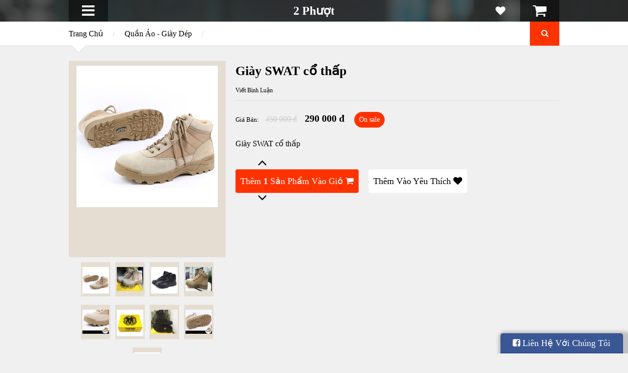

--- FILE ---
content_type: text/html; charset=UTF-8
request_url: https://www.2phuot.com/2017/02/giay-swat-co-thap.html
body_size: 56703
content:
<!DOCTYPE html>
<html class='v2' dir='ltr' xmlns='http://www.w3.org/1999/xhtml' xmlns:b='http://www.google.com/2005/gml/b' xmlns:data='http://www.google.com/2005/gml/data' xmlns:expr='http://www.google.com/2005/gml/expr'>
<head>
<link href='https://www.blogger.com/static/v1/widgets/335934321-css_bundle_v2.css' rel='stylesheet' type='text/css'/>
<meta content='582652241920113' property='fb:app_id'/>
<meta content='width=device-width,initial-scale=1.0,minimum-scale=1.0,maximum-scale=1.0' name='viewport'/>
<script type='text/javascript'>//<![CDATA[
		var curl = window.location.href;if (curl.indexOf('m=1') != -1) {curl = curl.replace('m=1', 'm=0');window.location.href = curl;}
	//]]></script>
<meta content='text/html; charset=UTF-8' http-equiv='Content-Type'/>
<meta content='blogger' name='generator'/>
<link href='https://www.2phuot.com/favicon.ico' rel='icon' type='image/x-icon'/>
<link href='https://www.2phuot.com/2017/02/giay-swat-co-thap.html' rel='canonical'/>
<link rel="alternate" type="application/atom+xml" title="2 Phượt - Atom" href="https://www.2phuot.com/feeds/posts/default" />
<link rel="alternate" type="application/rss+xml" title="2 Phượt - RSS" href="https://www.2phuot.com/feeds/posts/default?alt=rss" />
<link rel="service.post" type="application/atom+xml" title="2 Phượt - Atom" href="https://www.blogger.com/feeds/6355220082322845339/posts/default" />

<link rel="alternate" type="application/atom+xml" title="2 Phượt - Atom" href="https://www.2phuot.com/feeds/5705656054179489259/comments/default" />
<!--Can't find substitution for tag [blog.ieCssRetrofitLinks]-->
<link href='https://blogger.googleusercontent.com/img/b/R29vZ2xl/AVvXsEjspWw5dCpcTBDx3vvVge-kXPieQaEJG11uAH-x_TzylaphPUw-vhfyWJOK6QrhKlbsSRyJgBWZtRdiQJpC7RcHs8d2yvv7t66CoBav7yMfOj0ipOxa8QY_3mywooIH4c1lDvyD0sL5nAE/s1600/0.jpg' rel='image_src'/>
<meta content='Giày SWAT cổ thấp' name='description'/>
<meta content='https://www.2phuot.com/2017/02/giay-swat-co-thap.html' property='og:url'/>
<meta content='Giày SWAT cổ thấp' property='og:title'/>
<meta content='Giày SWAT cổ thấp' property='og:description'/>
<meta content='https://blogger.googleusercontent.com/img/b/R29vZ2xl/AVvXsEjspWw5dCpcTBDx3vvVge-kXPieQaEJG11uAH-x_TzylaphPUw-vhfyWJOK6QrhKlbsSRyJgBWZtRdiQJpC7RcHs8d2yvv7t66CoBav7yMfOj0ipOxa8QY_3mywooIH4c1lDvyD0sL5nAE/w1200-h630-p-k-no-nu/0.jpg' property='og:image'/>
<title>
Giày SWAT cổ thấp | 2 Phượt
</title>
<meta content='Giày SWAT cổ thấp' property='og:description'/>
<meta content='https://blogger.googleusercontent.com/img/b/R29vZ2xl/AVvXsEjspWw5dCpcTBDx3vvVge-kXPieQaEJG11uAH-x_TzylaphPUw-vhfyWJOK6QrhKlbsSRyJgBWZtRdiQJpC7RcHs8d2yvv7t66CoBav7yMfOj0ipOxa8QY_3mywooIH4c1lDvyD0sL5nAE/s1600/0.jpg' property='og:image'/>
<style id='page-skin-1' type='text/css'><!--
/*
-----------------------------------------------------------------
Name:	 		SPOT COMMERCE
Version:		1.4.0
Designer: 		Tien Nguyen
URL:			sneeit.com
TODO:
- User can add *propertyname:propertyvalue:price to provide any other properties
- Add filter by price / on sale and properties
- Add price by properties
- Shipping for each items
- Not work with ace6bc7f-cf49-4d57-8d26-888e9fc3990d domain http://www.akasia.my/
- Add Finish Page of checkout to fill up Google Sheet
- Menu is not good
NOTES:
- Fixed: verify code not work properly
- Fixed: contact form 2 not work properly
--------------------------------------------------------------------------- */
/* Variable definitions
====================
<Variable name="maincolor" description="Main Color" type="color" default="#FF3300"/>
<Group description="Body Object" selector="body">
<Variable name="body.font" description="Body Font" type="font" default="arial"/>
<Variable name="body.background.color" description="Body Background Color" type="color" default="#f0f0f0"/>
<Variable name="body.background" description="Body Background" type="background" color="#f0f0f0" default="$(color) none repeat scroll top left"/>
</Group>
<Variable name="emfont" description="Emphasis Font" type="font" default="arial"/>
*/
/*Frameworks*/
* {
word-wrap: break-word!important;
}
body {
font:arial;
background: #f0f0f0 none repeat scroll top left;
position: relative;
padding: 0;
}
a {
color: #FF3300;
text-decoration: none;
cursor: pointer;
}
a img {
border: none;
}
.bfont {
font: arial;
}
.efont, .widget > h2 {
font: arial;
}
.contact-form-button-submit {
font: arial;
background-color: #FF3300;
background-image: none;
border: none;
-webkit-transition: all 200ms ease-in-out;
-moz-transition: all 200ms ease-in-out;
-o-transition: all 200ms ease-in-out;
transition: all 200ms ease-in-out;
}
.contact-form-button-submit:hover {
border: none;
}
.checkout-page .contact-form-button-submit {
font: arial;
}
/*FRAME WORK*/
#_atssh {
display: none;
}
/*override system*/
.section, .widget {
margin: 0;
padding: 0;
}
/*color*/
.color {
color: #FF3300;
}
.white {
color: white;
}
.black {
color: black;
}
.green  {
color: #9c0;
}
.grey {
color: #ccc;
}
/*background color*/
.color-bg {
background-color: #FF3300;
}
.white-bg {
background-color: white;
}
.black-bg {
background-color: black;
}
.green-bg {
background-color: #9c0;
}
.grey-bg {
background-color: #ccc;
}
/*color hover*/
.color-hover:hover {
color: #FF3300;
}
.white-hover:hover {
color: white;
}
.black-hover:hover {
color: black;
}
.green-hover:hover {
color: #9c0;
}
.grey-hover:hover {
color: #ccc;
}
/*background color hover*/
.color-bg-hover:hover {
background-color: #FF3300;
}
.white-bg-hover:hover {
background-color: white;
}
.black-bg-hover:hover {
background-color: black;
}
.green-bg-hover:hover {
background-color: #9c0;
}
.grey-bg-hover:hover {
background-color: #ccc;
}
/*layout*/
img, iframe, object {
max-width: 100%;
}
.wide {
width: 1000px;
margin-left: auto;
margin-right:auto;
}
.clear {
display:block;
clear:both;
float:none;
}
.tcenter {
text-align: center;
}
.tleft {
text-align: left;
}
.tright {
text-align: right;
}
.left {
float: left;
clear: left;
}
.right {
float: right;
clear: right;
}
.abs {
position: absolute;
}
.rel {
position: relative;
}
.right0 {
right: 0;
}
.left0 {
left: 0;
}
.top0 {
top: 0;
}
.bot0 {
bottom: 0;
}
.block {
display: block;
}
.inb {
display: -moz-inline-stack;
display: inline-block;
*display: inline;
zoom: 1;
}
.mar0 {
margin: 0;
}
.pad0 {
padding: 0;
}
.table {
display: table;
width:100%;
}
.tr {
display: table-row;
width:100%;
}
.td {
display: table-cell;
vertical-align: middle;
}
.lay0 {z-index: 0}
.lay1 {z-index: 1}
.lay2 {z-index: 2}
.lay3 {z-index: 3}
.lay4 {z-index: 4}
.lay5 {z-index: 5}
.lay6 {z-index: 6}
.lay7 {z-index: 7}
.lay8 {z-index: 8}
.lay9 {z-index: 9}
/*user interface*/
img {
max-width: 100%;
height:auto;
}
iframe, object {
max-width: 100%;
}
.hide, #admin-section {
display: none;
}
.natural-thumbnail {
overflow: hidden;
display: block;
z-index:1;
}
.natural-thumbnail img {
display: block;
max-width: 90%;
max-height: 90%;
min-width: 70%;
min-height: 70%;
margin: 10px auto;
-webkit-transition: all 200ms ease-in-out;
-moz-transition: all 200ms ease-in-out;
-o-transition: all 200ms ease-in-out;
transition: all 200ms ease-in-out;
height: auto!important;
width: auto!important;
}
.natural-thumbnail img:hover {
-ms-transform: scale(1.2,1.2); /* IE 9 */
-webkit-transform: scale(1.2,1.2); /* Chrome, Safari, Opera */
transform: scale(1.2,1.2);
}
.ptr {
cursor: pointer;
}
.upper {
text-transform: uppercase;
}
.lower {
text-transform: lowercase;
}
.u, .u-hover:hover {
text-decoration: underline;
}
.b, .b-hover:hover {
font-weight: bold;
}
.i, i-hover:hover {
font-style: italic;
}
.u_ {
text-decoration: none;
}
.b_ {
font-weight: normal;
}
.i_ {
font-style: normal;
}
.ease {
-webkit-transition: all 200ms ease-in-out;
-moz-transition: all 200ms ease-in-out;
-o-transition: all 200ms ease-in-out;
transition: all 200ms ease-in-out;
}
.ease * {
-webkit-transition: all 200ms ease-in-out;
-moz-transition: all 200ms ease-in-out;
-o-transition: all 200ms ease-in-out;
transition: all 200ms ease-in-out;
}
.ajax_loading_img {
position: absolute;
top: 28%;
left: 48%;
}
/*TEMPLATE STYLES*/
/*header*/
#header-1 {
background: #333;
background: rgba(51, 51, 51, 0.8);
}
.Header .blog-title {
margin: 0;
padding: 10px 0;
line-height: 1em;
}
.hbtn {
background: #222;
background: rgba(0, 0, 0, 0.5);
width: 80px;
height: 100%;
font-size: 30px;
}
.hbtn:hover {
background: #000;
background: rgba(0, 0, 0, 1);
}
.hbtn .table {
height: 100%;
}
a.wishlist-toggle {
right: 80px;
background: none;
font-size: 20px;
}
#LinkList1 {
position: absolute;
top: 0;
height: 100%;
}
#header ul.menu {
top: 100%;
position: absolute;
padding: 0;
min-width: 300px;
display: none;
}
#header ul.menu li {
display: block;
text-align: left;
padding: 0;
margin: 0;
}
#header ul.menu li a {
padding: 15px;
display: block;
background: #111;
}
#header ul.menu li a:hover {
color: white;
background: #252525;
}
#header ul.menu li a {
color: #CCC;
font-size: 14px;
border-bottom: 1px solid #191919;
}
#header ul.menu li a.sub {
color: #999;
font-size: 13px;
}
#header ul.menu li a.sub .tab {
margin: 0 0 0 15px;
}
/*slider*/
#slider {
min-height: 480px;
overflow: hidden;
opacity: 0;
}
#slider .slide {
position: absolute;
width: 100%;
height: 100%;
}
#slider .slide .image {
top: 40px;
left: 100%;
}
#slider .slide .image img {
height: 400px;
width: auto;
max-width: 9999px;
}
#slider .slide-content-wrapper {
width: 200%;
height: 100%;
position: absolute;
}
#slider .slide a.slide-content {
z-index: 1;
}
#slider .slide a.pre_title {
font-size: 28px;
}
#slider .slide a.title {
font-size: 60px;
}
#slider .slide a.caption {
font-size: 20px;
line-height: 1.5em;
margin: 0 0 30px 0;
}
#slider .slide a.button {
font-size: 30px;
padding: 10px;
line-height: 1;
word-wrap: normal!important;
text-align: center;
}
#slider .slide-control {
font-size: 100px;top: 30%;
line-height: 1em;
opacity: 0.7;
text-shadow: 2px 1px 2px rgba(0, 0, 0, 1);
z-index: 2;
}
#slider .slide-control:hover {
opacity: 1;
}
#slider .slide-control.slide-left {
right: 100%;
padding-right: 10px;
}
#slider .slide-control.slide-right {
left: 100%;
padding-left: 10px;
}
/*bar*/
#bar {
border-bottom: 1px solid #ddd;
}
#bar .inner {
padding: 15px 0;
}
#bar .tabs a {
margin: 0 20px 0 0;
font-size: 20px;
color: #999;
}
#bar .tabs a.active,
#bar .tabs a.active span {
color: black;
}
#bar .arrow {
-ms-transform: rotate(45deg);
-webkit-transform: rotate(45deg);
transform: rotate(45deg);
width: 20px;
height: 20px;
border-bottom: 1px solid #DDD;
border-right: 1px solid #DDD;
bottom: -11px;
left: 10px;
}
#popular-items, #home-random {
display: none;
}
.breadcrumb {
max-width: 80%;
}
.breadcrumb .sep {
color: #ccc;
margin: 0 20px;
}
/*search function*/
a.search-toggle {
width: 60px;
height: 100%;
text-align: center;
}
a.search-toggle .table {
height: 100%;
}
.search-overlay {
position: absolute;
top: 0;
left: 0;
width: 100%;
height: 100%;
background: black;
opacity: 0.7;
z-index: 99;
display: none;
}
#search-form {
position: fixed;
width: 80%;
top: 100%;
left: 10%;
z-index: 100;
opacity: 0;
}
#search-text {
border: 2px solid #FFF;
background: none;
color: #FFF;
padding: 20px;
font-size: 20px;
font-style: italic;
display: block;
width: 100%;
box-sizing: border-box;
}
/* index posts */
.blog-posts.index {
}
.index-post {
float: left;
margin: 30px 0 0 0;
position: relative;
}
.index-post.small {
width: 22%;
margin-left: 4%;
}
.index-post.small.quad {
margin-left: 0;
clear: left;
}
.index-post.big {
width: 30%;
margin-left: 5%;
}
.index-post.big.triple {
margin-left: 0;
clear: left;
}
.index-post .natural-thumbnail {
width: 100%;
height: 290px;
background: #EBE2D9;
}
.index-post a.add-to-cart {
font-size: 11px;
}
.index-post .content h2 {
margin: 10px 0 0 0;
max-height: 1.3em;
overflow: hidden;
line-height: 1.3em;
font-size: 18px;
}
#blog-pager {
clear: both;
margin: 1.5em 0 0 0;
height: 6em;
}
#blog-pager a {
padding: 10px 20px;
border: 1px solid;
}
.index-post .property {
position: absolute;
right: 0;
top: 0;
padding: 5px;
color: #FFF;
opacity: 0.7;
font-size: 16px;
}
.index-post .property.on-sale > * {
display: block;
text-align: center;
}
.index-post .property.on-sale .old {
opacity: 0.7;
text-decoration: line-through;
}
.index-post .property.on-sale .current {
font-size: 24px;
}
.index-post .property.out-of-stock {
background: #666;
}
#popular-items .widget {
}
#popular-items {
display: none;
padding: 0 0 40px 0;
}
/*Random*/
#home-random {
margin-bottom: 30px;
}
/*horizon section*/
#home-horizon #Image1 {
position: absolute;
top: 0;
left: 0;
width: 100%;
height: 100%;
background: #000;
opacity: 0.7;
z-index: 0;
margin: 0;
padding: 0;
}
#home-horizon .widget {
z-index: 1;
position: relative;
}
.home-horizon-inner {
padding: 0 0 35px 0;
}
#home-horizon-section {
margin: 0;
}
#home-horizon-section .widget {
padding: 35px 0 0 0;
color: white;
float: left;
margin: 0;
}
#home-horizon-section .widget.Text {
width: 35%;
margin-left: 5%;
}
#home-horizon-section .widget.ContactForm {
width: 60%;
clear: left;
}
#home-horizon-section .widget.ContactForm .contact-form-widget {
height: auto;
max-width: 9999px;
}
#home-horizon-section .widget.ContactForm .contact-form-widget .contact-form-name,
#home-horizon-section .widget.ContactForm .contact-form-widget .contact-form-email,
#home-horizon-section .widget.ContactForm .contact-form-widget .contact-form-email-message {
max-width: 9999px;
padding: 15px;
display: block;
border: 1px solid white;
background: none;
color: white;
height: auto;
box-sizing: border-box;
font-size: 16px;
-webkit-transition: all 200ms ease-in-out;
-moz-transition: all 200ms ease-in-out;
-o-transition: all 200ms ease-in-out;
transition: all 200ms ease-in-out;
}
#home-horizon-section .widget.ContactForm .contact-form-widget .contact-form-name:focus,
#home-horizon-section .widget.ContactForm .contact-form-widget .contact-form-email:focus,
#home-horizon-section .widget.ContactForm .contact-form-widget .contact-form-email-message:focus {
background-color: black;
background-color: rgba(0,0,0,0.4);
}
#home-horizon-section .widget.ContactForm .contact-form-button-submit {
height: auto;
text-transform: uppercase;
font-weight: normal;
cursor: pointer;
padding: 10px 30px;
}
#home-horizon-section .widget.Text {
color: #ddd;
}
#home-horizon-section .widget.Text b {
color: white;
}
#home-horizon-section .widget.Text span.icon {
margin: 0 0.5em 0 0;
opacity: 0.8;
}
#home-horizon-section .widget > h2 {
margin: 0 0 20px 0;
color: white;
}
div#home-horizon-section-2 {
color: #FFF;
}
div#home-horizon-section-2 .widget {
width: 30%;
float: left;
margin: 0 0 0 5%;
padding: 30px 0 0 0;
}
div#home-horizon-section-2 .widget.triple {
clear: left;
margin: 0;
}
/*Home sticky*/
#home-sticky {
padding: 30px 0 0 0;
}
#home-sticky .widget {
padding: 0 0 30px 0;
}
#home-sticky .widget#Label1 select[name="collection-list"] {
margin: 0 0 0 1em;
padding: 10px;
background: none;
font-size: 16px;
}
#home-sticky .widget#Label1 .body .inner {
display: none;
}
#home-sticky .widget#Label1 .body .inner.active {
display: block;
}
#home-sticky .widget#Label1 .body .inner .collection-content {
min-height: 150px;
}
#home-sticky .widget#Label1 .body .inner .more {
display: block;
clear: both;
border: 1px solid;
padding: 10px 0;
text-align: center;
margin: 30px 0 0 0;
}
/*FOOTER*/
/*######*/
#footer-1 {
background: white;
border-top: 1px solid #DDD;
padding: 20px 0;
}
#footer-1 .FollowByEmail {
float: left;
}
#footer-1 .FollowByEmail .title {
float: left;
margin: 0 10px 0 0;
font-size: 30px;
color: #333;
line-height: 40px;
}
#footer-1 .FollowByEmail form {
float: left;
}
#footer-1 .FollowByEmail form .follow-by-email-address {
font-size: 14px;
padding: 0 20px 0 40px;
display: block;
margin: 0;
border: 1px solid #CCC;
background: #f0f0f0;
float: left;
height: 40px;
line-height: 40px;
box-sizing: border-box;
}
#footer-1 .FollowByEmail form .follow-by-email-submit {
display: block;
border: none;
float: left;
margin: 0 0 0 10px;
height: 40px;
line-height: 40px;
padding: 0 1em;
}
#footer-1 .FollowByEmail form .icon {
position: absolute;
top: 10px;
left: 10px;
font-size: 20px;
color: #ccc;
}
#footer-1 .LinkList {
float: right;
}
#footer-1 .LinkList #social-links li {
display: inline;
}
#footer-1 .LinkList #social-links li a {
font-size: 40px;
display: inline-block;
margin: 0 0 0 20px;
line-height: 40px;
}
#footer-2 {
background: #333;
padding: 20px;
}
#footer-pages li {
display: inline;
padding: 0;
margin: 0;
}
#footer-pages li:first-child .sep {
display: none;
}
#footer-pages {
padding: 0;
margin: 0;
line-height: 1;
font-size: 12px;
}
#footer-pages li a {
font-weight: normal;
}
#footer-pages li .sep {
color: #999;
margin: 0 20px;
}
#footer-3 {
padding: 20px 0;
font-size: 10px;
color: #999;
}
#footer-3 .trans {
text-transform: none;
}
/*single page*/
.post.hentry {
margin: 30px 0 0 0;
}
.post.hentry .post-title {
font-size: 26px;
}
.post.hentry .desc-image-list {
float: left;
width: 320px;
max-width: 100%;
position: relative;
margin: 0 20px 10px 0;
}
.post.hentry .desc-image-list .full {
height: 400px;
width: 100%;
position: relative;
margin: 0 0 10px 0;
}
.post.hentry .desc-image-list .full .natural-thumbnail {
background: #E5DDD2;
position: absolute;
height: 100%;
width: 100%;
}
.post.hentry .desc-image-list .thumb {
text-align: center;
}
.post.hentry .desc-image-list .thumb .natural-thumbnail {
display: inline-block;
margin: 0 5px 10px 5px;
*display: block;
zoom: 1;
width: 60px;
height: 70px;
background: #E5DDD2;
}
.post.hentry .header {
margin: 0 0 0 340px;
}
.post.hentry .comment-count-link {
color: #999;
}
.post.hentry div.post-header-meta-1 {
font-size: 12px;
padding: 10px 0;
margin: 0 0 20px 0;
border-bottom: 1px solid #ddd;
}
.post.hentry div.post-header-meta-1 .sep {
margin: 0 1em;
color: #ccc;
}
.post.hentry .post-header-meta-2 {
margin: 0 0 20px 0;
font-size: 14px;
}
.post.hentry .post-header-meta-2 span.price-label {
font-size: 13px;
}
.post.hentry .post-header-meta-2 .old-price {
text-decoration: line-through;
color: #ccc;
font-size: 16px;
}
.post.hentry .post-header-meta-2 span {
margin: 0 1em 0 0;
}
.post.hentry .post-header-meta-2 .cur-price {
font-size: 20px;
font-weight: bold;
}
.post.hentry .post-header-meta-2 .on-sale {
padding: 5px 10px;
-webkit-border-radius: 100px;
-moz-border-radius: 100px;
border-radius: 100px;
}
.post.hentry .post-header-meta-2 .out-of-stock {
background: #ccc;
padding: 5px 10px;
-webkit-border-radius: 100px;
-moz-border-radius: 100px;
border-radius: 100px;
}
.post-tags.post-share .addthis_toolbox {
float: right;
}
.post-tags.post-share .tags {
float: left;
}
.post-line {
margin: 0 0 20px 0;
padding: 0 0 20px 0;
border-bottom: 1px solid #ddd;
}
.post-tags.post-share {
color: #999;
}
.post-description h1 {
font-size: 28px;
font-weight: normal;
margin: 0.5em 0 0.3em 0;
}
.post-description h2 {
font-size: 22px;
font-weight: normal;
margin: 1em 0 0.5em 0;
}
.post-description h3 {
font-size: 18px;
font-weight: normal;
margin: 1.2em 0 1em 0;
}
.post-description h4 {
font-size: 16px;
}
.post-description h5 {
font-size: 14px;
}
.post-description h6 {
font-size: 12px;
}
.post-description ul,
.post-description ol {
font-size: 14px;
}
h2.post-line-heading {
font-size: 26px;
color: #666;
margin: 0 0 0.5em 0;
font-weight: bold;
}
.post-similar .index-post {
margin-top: 10px;
}
.post-similar .container {
}
/*comment - reviews*/
.comment-footer {
margin: 0;
}
.comments .comments-content .user,
.comments .comments-content .user * {
font-size: 12px;
font-weight: normal;
}
.comments .comments-content .icon.blog-author {
display: none;
}
.comments .comments-content .datetime a {
font-size: 12px;
color: #999;
}
.comments .comments-content .comment-header,
.comments .comments-content .comment-content {
line-height: 1;
}
.comments .comments-content .comment-content {
text-align: left;
word-wrap: break-word;
font-size: 14px;
line-height: 1.5em;
}
.comments .comment .comment-actions a,
.comments .comment .comment-actions span {
text-transform: uppercase;
font-size: 10px;
padding-top: 0;
line-height: 1em;
}
.comments .comment .comment-actions a {
display: inline-block;
*display: block;
zoom: 1;
}
.comment-actions {
line-height: 1em;
display: block;
}
.comment-thread > ol > li {
padding-top: 0!important;
}
.comment-thread > ol > li > .comment-block {
position: relative;
background: white;
padding: 10px;
border-bottom: 1px solid #ddd;
margin: 0 0 0 50px;
}
.comment-thread > ol > li > .comment-block .arrow {
background: white;
width: 10px;
height: 10px;
position: absolute;
-ms-transform: rotate(45deg);   -webkit-transform: rotate(45deg);   transform: rotate(45deg);
left: -5px;
}
.comments .comments-content .inline-thread {
padding: 0;
}
.comments .comments-content .comment-replies {
margin: 0 0 0 50px;
}
.comments .thread-toggle {
font-size: 10px;
text-transform: uppercase;
margin: 0;
display: block;
}
.comments .thread-expanded .thread-arrow {
margin: 0;
}
.comments .comments-content .inline-thread .comment {
padding: 10px 0 0 0;
margin: 10px 0 0 0;
border-top: 1px solid #ddd;
}
.comments .comments-content .inline-thread .comment .avatar-image-container img {
width: 24px!important;
height: auto!important;
}
.comments .comments-content .inline-thread .comment .avatar-image-container {
max-width: none!important;
width: auto!important;
max-height: none!important;
height: auto!important;
}
.comments .comments-content .inline-thread .comment .comment-block {
margin-left: 33px;
}
.comments .continue a {
padding: 10px;
margin: 15px 0 0 0;
border: 1px solid #DDD;
font-weight: normal;
overflow: hidden;
background: white;
color: black;
-moz-box-shadow: inset 0 0 10px #eee;
-webkit-box-shadow: inset 0 0 10px #eee;
box-shadow: inset 0 0 10px #eee;
display: block;
}
.comments .comments-content .comment-thread > .continue {
display: none;
}
.comments .continue.comment-cancel-form a {
background: none;
border: none;
color: inherit;
-moz-box-shadow: none;
-webkit-box-shadow: none;
box-shadow: none;
}
/*shopping styles*/
.post-header-action-buttons {
padding: 40px 0 0 0;
float: left;
}
.post-header-action-buttons .action-button-wrapper {
float: left;
margin: 0 20px 0 0;
}
.post-header-action-buttons .action-button-wrapper a {
padding: 10px;
display: block;
font-size: 18px;
-webkit-border-radius: 4px;
-moz-border-radius: 4px;
border-radius: 4px;
}
.post-header-action-buttons .change-cart-counter-button {
position: absolute;
font-size: 30px;
bottom: 95%;
left: 2.8pc;
line-height: 1;
}
.post-header-action-buttons .add-to-cart-down {
bottom: auto;
top: 90%;
}
.hbtn .number {
font-size: 12px;
padding: 0px 4px;
-webkit-border-radius: 4px;
-moz-border-radius: 4px;
border-radius: 4px;
margin: -13px 0 0 47px;
}
.cart-toggle-wrapper:hover .hbtn.cart-toggle {
background: white;
color: black;
}
.shopping-msg {
margin: 40px 0 0 0;
}
.shopping-msg .icon {
padding: 0 5px;
}
/*cart toggle content*/
#header-1-section {
position: relative;
z-index: 2;
}
.ajax-loader {
display: block;
margin: auto;
clear: both;
}
.cart-content .cart-item-thumb img {
float: left;
width: 50px;
height: auto;
}
.cart-content .cart-text {
margin: 0 0 0 60px;
}
.cart-content .cart-text a.cart-item-title {
display: block;
}
.cart-content .cart-item {
padding: 0 40px 10px 0;
min-width: 260px;
border-bottom: 1px solid #eee;
margin: 0 0 10px 0;
position: relative;
}
.cart-content .cart-item .cart-item-remove {
position: absolute;
background: #ddd;
display: block;
top: 20%;
right: 10px;
padding: 1px 5px;
color: #999;
cursor: pointer;
}
.cart-content .cart-item .quantity {
color: #999;
}
.cart-content {
text-align: left;
padding: 10px;
display: none;
-moz-box-shadow: 1px 1px 2px #ccc;
-webkit-box-shadow: 1px 1px 2px #ccc;
box-shadow: 1px 1px 2px #ccc;
}
.cart-content .cart-item .cart-item-remove:hover {
background: #ccc;
color: black;
}
.cart-content .total {
font-size: 24px;
margin: 0;
text-align: center;
}
.cart-content .buttons {
margin: 10px 0 0 0;
text-align: center;
}
.cart-content .buttons .button {
padding: 5px 10px;
margin: 0 10px 5px 0;
}
.cart-toggle-wrapper:hover .cart-content {
display: block;
}
.cart-toggle-wrapper.disabled:hover .cart-content {
display: none;
}
/*wishlist page*/
.blog-posts.hfeed.wishlist-page {
padding-bottom: 30px;
}
.wishlist-page .remove-from-wishlist {
font-size: 12px;
}
.empty-msg {
font-size: 30px;
margin: 40px 0 0 0;
font-style: italic;
}
/*cart page*/
.cart-page {
margin: 0 0 100px 0;
}
table.cart-page-table {
width: 100%;
margin: 40px 0 0 0;
background: white;
border-top: 1px solid #ddd;
border-left: 1px solid #ddd;
}
table.cart-page-table thead {
text-transform: uppercase;
font-size: 12px;
}
table.cart-page-table thead th {
border-right: 1px solid #ddd;
border-bottom: 1px solid #ddd;
padding: 10px;
text-align: left;
}
table.cart-page-table tbody td {
padding: 10px;
border-right: 1px solid #DDD;
border-bottom: 1px solid #ddd;
}
table.cart-page-table tbody td.product-remove {
text-align: center;
}
table.cart-page-table tbody td.product-thumbnail {
text-align: center;
}
table.cart-page-table tbody td.product-thumbnail img {
width: 40px;
height: auto;
}
table.cart-page-table tbody td.product-name {
font-size: 14px;
}
table.cart-page-table thead th.product-quantity {
text-align: left;
text-align: center;
}
table.cart-page-table tbody td.product-quantity .quantity.buttons_added {
text-align: center;
}
table.cart-page-table tbody td.product-quantity .quantity.buttons_added input[type="number"] {
width: 3em;
}
.cart-page .ajax-loader {
margin-top: 40px;
margin-bottom: 40px;
}
.cart-page-subtotal {
font-size: 20px;
margin: 10px 0;
}
.cart-page-subtotal .label {
color: #999;
}
.cart-page-subtotal .subtotal-value {
font-size: 40px;
}
.cart-page-buttons a {
padding: 10px;
margin: 0 10px 10px 0;
font-size: 20px;
-moz-box-shadow: 1px 1px 5px #ccc;
-webkit-box-shadow: 1px 1px 5px #ccc;
box-shadow: 1px 1px 5px #ccc;
}
body.cart #blog-pager {
display: none;
}
/*checkout page*/
.checkout-page {
margin: 40px 0 100px 0;
}
body.checkout #blog-pager {
display: none;
}
.checkout-page form.checkout select,
.checkout-page form.checkout input[type="text"],
.checkout-page form.checkout textarea {
display: block;
width: 100%;
padding: 10px;
border: 1px solid #CCC;
border-image-source: initial;
border-image-slice: initial;
border-image-width: initial;
border-image-outset: initial;
border-image-repeat: initial;
/*
-webkit-box-shadow: 2px 2px 5px #EEE inset;
box-shadow: 2px 2px 5px #EEE inset;
*/
box-sizing: border-box;
}
.checkout-page form.checkout select {
padding: 4px 0;
text-indent: 10px;
height: 38px;
line-height: 30px;
cursor: pointer;
}
.checkout-page form.checkout label {
display: block;
font-size: 12px;
}
.checkout-page form.checkout label.checkbox {
display: inline;
font-size: 20px;
}
.checkout-page form.checkout .col-1 {
width: 48%;
float: left;
margin: 0 4% 0 0;
}
.checkout-page form.checkout .col-2 {
width: 48%;
float: left;
}
.checkout-page form.checkout label .required {
color: red;
}
.checkout-page form.checkout textarea {
height: 110px;
}
.checkout-page .shop_table {
text-align: left;
width: 100%;
border-left: 1px solid #ddd;
border-top: 1px solid #ddd;
background: white;
margin: 10px 0;
}
.checkout-page .shop_table thead {
text-transform: uppercase;
font-weight: normal;
}
.checkout-page .shop_table tbody {
font-size: 12px;
}
.checkout-page .shop_table thead th.product-name {
width: 70%;
}
.checkout-page .shop_table td,
.checkout-page .shop_table th{
padding: 10px;
border-right: 1px solid #ddd;
border-bottom: 1px solid #ddd;
}
.checkout-page .shop_table tfoot {
background: lightyellow;
}
.checkout-page .action-buttons .button {
padding: 10px 20px;
margin: 10px 15px 0 0;
font-size: 20px;
-moz-box-shadow: 1px 1px 2px #CCC;
-webkit-box-shadow: 1px 1px 2px #CCC;
box-shadow: 1px 1px 2px #CCC;
height: auto;
cursor: pointer;
}
.checkout-page .contact-form-error-message-with-border,
.checkout-page .contact-form-success-message,
.checkout-page .contact-form-inner {
display: none;
}
.checkout-page .paypal-img {
background: lightgoldenrodyellow;
border: 1px solid orange;
font-weight: bold;
font-style: italic;
padding: 5px 10px;
margin: 0 0 0 0.5em;
-webkit-border-radius: 4px;
-moz-border-radius: 4px;
border-radius: 4px;
}
.checkout-page .paypal-img .pay {
color: darkblue;
}
.checkout-page .paypal-img .pal {
color: #009CDE;
}
.checkout-page div.payment-methods {
background: #f4f4f4;
padding: 10px;
margin: 20px 0;
font-size: 14px;
border-bottom: 1px solid #DDD;
border-right: 1px solid #DDD;
}
.checkout-page div.payment-methods li {
display: block;
}
.checkout-page div.payment-methods ul {
padding: 0;
}
.checkout-page div.payment-methods li label {
font-weight: bold;
cursor: pointer;
}
.checkout-page div.payment-methods .payment_box {
background: white;
padding: 10px 15px;
margin: 10px 0;
border-bottom: 1px solid #eee;
border-right: 1px solid #eee;
position: relative;
}
.checkout-page div.payment-methods .payment_box p {
margin: 0;
}
.checkout-page div.payment-methods .payment_box:after {
content: "";
display: block;
border: 8px solid white;
border-right-color: transparent;
border-left-color: transparent;
border-top-color: transparent;
position: absolute;
top: 0px;
left: 0;
margin: -1em 0 0 2em;
}
.checkout-page .checkout-step-2 {
background: white;
padding: 30px;
line-height: 1.5em;
}
.checkout-page .checkout-step-2 ul.order_details {
padding: 0;
}
.checkout-page .checkout-step-2 ul.order_details li {
display: block;
float: left;
margin: 0 0 30px 20px;
padding: 0 0 0 20px;
border-left: 1px dashed #bbb;
font-size: 12px;
line-height: 2em;
}
.checkout-page .checkout-step-2 ul.order_details li.order {
margin: 0;
padding: 0;
border: none;
}
.checkout-page .checkout-step-2 p {
display: block;
clear: both;
margin: 0 0 1em 0;
}
.checkout-page .checkout-step-2 h2 {
display: block;
clear: both;
margin: 30px 0 10px 0;
font-weight: normal;
}
.checkout-page .checkout-step-2 h3 {
margin: 30px 0 20px 0;
display: block;
clear: both;
font-size: 28px;
font-weight: normal;
}
.checkout-page .checkout-step-2 ul.order_details li.account_number {
margin: 0;
padding: 0;
border: none;
}
.checkout-page .checkout-step-2 dl.customer_details {
border: 3px double #CCC;
padding: 0.5em;
}
.checkout-page .checkout-step-2 dl.customer_details dt {
text-decoration: underline;
font-size: 12px;
font-weight: normal;
}
.checkout-page .checkout-step-2 dl.customer_details dd {
margin: 0 0 0.5em 0;
}
.checkout-page .checkout-step-2 .col2-set.addresses .col-1 {
float: left;
width: 48%;
}
.checkout-page .checkout-step-2 .col2-set.addresses .col-2 {
float: left;
width: 48%;
margin: 0 0 0 4%;
}
.checkout-page .checkout-step-2 .col2-set.addresses .col-1.full {
float: none;
width: 100%;
}
/* static page */
.static-page .post-title {
margin: 0 0 20px 0;
}
.static-page .addthis_toolbox {
margin: 20px 0 0 0;
float: left;
}
/* 404 */
.p-404 {
text-align: center;
margin: 40px 0;
}
h1.title-404 {
border: 1px solid #CCC;
padding: 10px;
max-width: 100%;
margin: 0 auto 10px auto;
width: 500px;
font-size: 40px;
}
.icon-404 {
font-size: 90px;
}
.msg-1-404 {
font-size: 26px;
margin: 10px 0;
color: #999;
}
.msg-2-404 {
font-size: 20px;
}
#search-form.search-404 {
position: static;
margin: 30px auto 0 auto;
opacity: 1;
}
#search-form.search-404 #search-text {
background: #ddd;
text-align: center;
-moz-box-shadow: inset 0 0 10px #BBB;
-webkit-box-shadow: inset 0 0 10px #BBB;
box-shadow: inset 0 0 10px #BBB;
}
/* ###################### */
/* RESPONSIVE             */
/* ###################### */
.wide {
max-width: 100%;
}
@media screen and (max-width: 999px) {
.wide {
max-width: 94%;
}
#footer-1 .LinkList {
float: none;
clear: both;
margin: 0;
}
#footer-1 .LinkList ul {
padding: 0;
}
#footer-1 .LinkList #social-links li a {
margin: 20px 20px 0 0;
}
}
@media screen and (max-width: 899px) {
.post-header-action-buttons .action-button-wrapper.add-to-wishlist-button-wrapper {
margin: 40px 0 0 0;
clear: both;
}
.post.hentry .desc-image-list {
width: 280px;
}
.post.hentry .header {
margin: 0 0 0 300px;
}
}
@media screen and (max-width: 799px) {
.index-post.small {
width: 48%;
margin-left: 4%;
}
.index-post.small.quad,
.index-post.small.even {
margin-left: 0;
clear: left;
}
.index-post.big .natural-thumbnail{
height: 180px;
}
}
@media screen and (max-width: 699px) {
#slider .slide a.pre_title {
font-size: 20px;
}
#slider .slide a.title {
font-size: 45px;
line-heading: 1.3em;
}
#slider .slide a.caption {
font-size: 16px;
line-height: 1.3em;
margin: 0 0 20px 0;
}
#slider .slide a.button {
font-size: 20px;
}
.index-post.big .natural-thumbnail{
height: 170px;
}
#home-horizon-section-2 .widget,
#home-horizon-section .widget,
#home-horizon-section .widget.Text,
#home-horizon-section .widget.ContactForm {
width: 100%!important;
float: none!important;
clear: none!important;
margin-left: 0!important;
}
#footer-1 .FollowByEmail {
float: none;
}
#footer-1 .FollowByEmail form {
float: none;
clear: both;
}
#footer-1 .FollowByEmail .title {
float: none;
clear: both;
margin: 0 0 10px 0;
}
.post.hentry .desc-image-list {
width: 100%;
float: none;
}
.post.hentry .header {
margin: 20px 0 0 0;
}
.post-header-action-buttons .action-button-wrapper.add-to-wishlist-button-wrapper {
margin: 0;
clear: none;
}
.checkout-page form.checkout .col-1,
.checkout-page form.checkout .col-2	{
width: 100%;
margin: 0;
clear: none;
}
}
@media screen and (max-width: 499px) {
.blog-title img {
max-width: 150px;
height: auto;
}
.hbtn {
width: 50px;
font-size: 20px;
}
a.wishlist-toggle {
right: 50px;
}
.hbtn .number {
margin: -13px 0 0 30px;
font-size: 10px;
font-weight: bold;
}
#slider .slide a.pre_title {
font-size: 18px;
}
#slider .slide a.title {
font-size: 40px;
line-heading: 1.2em;
}
#slider .slide a.caption {
font-size: 14px;
}
#slider .slide a.button {
font-size: 18px;
}
#bar .tabs a {
font-size: 15px;
}
.index-post.small .natural-thumbnail{
height: 150px;
}
.index-post.big .natural-thumbnail{
height: 150px;
}
#home-sticky .widget#Label1 select[name="collection-list"] {
display: block;
clear: both;
margin: 10px 0 0 0;
}
#footer-1 .FollowByEmail form .follow-by-email-submit {
clear: both;
float: none;
margin: 10px 0 0 0;
width: 100%;
}
#footer-1 .FollowByEmail form .follow-by-email-address {
float: none;
clear: both;
width: 100%;
}
#footer-1 .FollowByEmail form {
width: 100%;
display: block;
}
#footer-1 .FollowByEmail {
float: none;
}
.post-header-action-buttons .action-button-wrapper.add-to-wishlist-button-wrapper {
margin: 40px 0 0 0;
clear: both;
}
table.cart-page-table * {
font-size: 11px;
}
table.cart-page-table thead th.product-thumbnail {
display: none;
}
table.cart-page-table tbody td.product-thumbnail {
display: none;
}
}
@media screen and (max-width: 399px) {
.index-post.big.triple,
.index-post.big {
width: 100%;
margin-left: 0;
clear: both;
}
.index-post.big .natural-thumbnail {
height: 250px;
}
#footer-pages li {
line-height: 2em;
}
}
@media screen and (max-width: 320px) {
.index-post.small.even,
.index-post.small.quad,
.index-post.small {
width: 100%;
margin-left: 0;
clear: both;
}
.index-post.small .natural-thumbnail{
height: 250px;
}
#slider .slide a.button {
min-width: 150px;
text-align: center;
display: inline-block;
*display: block;
zoom: 1;
}
}
/*
###############
PRINTER
###############
*/
@media print {
#header, #bar, #footer, .post-similar, #blog-pager {
display: none!important;
}
}
/*
################
FIREFOX BUG FIX
################
*/
@-moz-document url-prefix() {
}
/*
#################
IE BUG FIX
#################
*/
#blog-pager {clear:both;margin:30px auto;text-align:center; padding: 7px;}
.blog-pager {background: none;}
.displaypageNum a, .showpage a, .pagecurrent {font-size: 14px;padding: 5px 12px;margin-right:5px; color: #666; background-color:#eee;}
.displaypageNum a:hover, .showpage a:hover, .pagecurrent {background:#359BED;text-decoration:none;color: #fff;}
#blog-pager .pagecurrent {font-weight:bold;color: #fff;background:#359BED;}
.showpageOf {display:none!important}
#blog-pager .pages {border:none;}
.firstpage, .lastpage {display: none;}

--></style>
<!--[if lt IE 8]> <style type="text/css"> </style> <![endif]-->
<!--[if lt IE 9]> <style type="text/css"> </style> <![endif]-->
<link href="//netdna.bootstrapcdn.com/font-awesome/4.1.0/css/font-awesome.css" rel="stylesheet">
<script type='text/javascript'>
        (function(i,s,o,g,r,a,m){i['GoogleAnalyticsObject']=r;i[r]=i[r]||function(){
        (i[r].q=i[r].q||[]).push(arguments)},i[r].l=1*new Date();a=s.createElement(o),
        m=s.getElementsByTagName(o)[0];a.async=1;a.src=g;m.parentNode.insertBefore(a,m)
        })(window,document,'script','https://www.google-analytics.com/analytics.js','ga');
        ga('create', 'UA-43919720-5', 'auto', 'blogger');
        ga('blogger.send', 'pageview');
      </script>
<link href='https://www.blogger.com/dyn-css/authorization.css?targetBlogID=6355220082322845339&amp;zx=4ada33ba-91ee-4ee8-adaf-42e6cd289fdb' media='none' onload='if(media!=&#39;all&#39;)media=&#39;all&#39;' rel='stylesheet'/><noscript><link href='https://www.blogger.com/dyn-css/authorization.css?targetBlogID=6355220082322845339&amp;zx=4ada33ba-91ee-4ee8-adaf-42e6cd289fdb' rel='stylesheet'/></noscript>
<meta name='google-adsense-platform-account' content='ca-host-pub-1556223355139109'/>
<meta name='google-adsense-platform-domain' content='blogspot.com'/>

</head>
<body class='item'>
<div id='fb-root'></div>
<script>(function(d, s, id) {
  var js, fjs = d.getElementsByTagName(s)[0];
  if (d.getElementById(id)) return;
  js = d.createElement(s); js.id = id;
  js.src = "//connect.facebook.net/vi_VN/sdk.js#xfbml=1&appId=582652241920113&version=v2.3";
  fjs.parentNode.insertBefore(js, fjs);
}(document, 'script', 'facebook-jssdk'));</script>

<div class="item
wrapper">
<!-- header start -->
<div id='header'>
<div id='header-1'>
<div class='wide tcenter rel'>
<div class='section' id='header-1-section'><div class='widget Header' data-version='1' id='Header1'>
<h2 class='blog-title'>
<a class='white color-hover' href='https://www.2phuot.com/' title='2 Phượt'>
2 Phượt
</a>
</h2>
<a class='wishlist-toggle block abs top0 right0 hbtn white hide green-hover' href='/?page=wishlist'>
<span class='table'>
<span class='tr'>
<span class='td'>
<i class='fa fa-heart'></i>
</span>
</span>
</span>
</a>
<div class='cart-toggle-wrapper'>
<a class='cart-toggle block abs top0 right0 hbtn white hide'>
<span class='table'>
<span class='tr'>
<span class='td'>
<i class='fa fa-shopping-cart'></i>
</span>
</span>
</span>
</a>
</div>
</div><div class='widget LinkList' data-version='1' id='LinkList1'>
<a class='menu-toggle block abs top0 left0 hbtn white'>
<span class='table'>
<span class='tr'>
<span class='td'>
<i class='fa fa-bars'></i>
</span>
</span>
</span>
</a>
<ul class='menu lay2'>
<li><a href='/search/label/Đồ%20Motor?&max-results=36'>Đồ Motor</a></li>
<li><a href='/search/label/Mũ%20Bảo%20Hiểm?&max-results=36'>_Mũ Bảo Hiểm</a></li>
<li><a href='/search/label/Khăn%20Găng%20Tay?&max-results=36'>_Găng Tay</a></li>
<li><a href='/search/label/Giáp%20Bảo%20Hộ?&max-results=36'>_Giáp Bảo Hộ</a></li>
<li><a href='/search/label/Đồ%20Công%20Nghệ?&max-results=36'>Đồ Công Nghệ</a></li>
<li><a href='/search/label/Phụ%20Kiện?&max-results=36'>_Máy Quay Hành Động</a></li>
<li><a href='/search/label/Phụ%20Kiện?&max-results=36'>_Phụ Kiện Action Cam</a></li>
<li><a href='search/label/Quần%20Áo%20-%20Giày%20Dép?&max-results=36'>Quần áo - Giày dép</a></li>
<li><a href='/search/label/Lều%20Trại?&max-results=36'>Lều Trại</a></li>
<li><a href='/search/label/Set%20Combo?&max-results=36'>Combo</a></li>
<li><a href='/search/label/Khác?&max-results=36'>Sản Phẩm Khác</a></li>
<li><a href='http://www.dophuotchothue.com'>Cho Thuê Đồ</a></li>
</ul>
</div><div class='widget Image' data-version='1' id='Image2'>
					<style type="text/css">
						#header {background-image: url(https://blogger.googleusercontent.com/img/b/R29vZ2xl/AVvXsEhN_Kn9zQ-NLoGvdatQ-n_-1D9H6jn_QP4UucVk4rKRpNXzwY1jA-3Mn5y4axgnbf4XfBnuUX0Z4C1LTQnsB6rwGZup2ZkqETo7pP0zKC20r9Zei4Ej-4d2eAISEWAhDX1MiiFYxDjcOcV8/s1600/horizon-background.jpg);}
					</style>
					</div></div>
</div>
</div>
</div>
<div class='white-bg' id='bar'>
<div class='wide inner rel'>
<div class='breadcrumb'></div>
<a class='search-toggle block abs right0 top0 color-bg white black-bg-hover'>
<span class='table'>
<span class='tr'>
<span class='td'>
<i class='fa fa-search'></i>
</span>
</span>
</span>
</a>
<div class='arrow white-bg ease abs lay1'></div>
</div>
</div>
<!-- header end -->
<!-- primary start -->
<div id='primary'>
<div class='wide section' id='blog'><div class='widget Blog' data-version='1' id='Blog1'>
		<div class="blog-posts hfeed item">
			
<div class='post hentry shopping-item' data-id='5705656054179489259' itemprop='blogPost' itemscope='itemscope' itemtype='http://schema.org/BlogPosting'>
<div class='post-line post-line-1 post-header'>
<div class='desc-image-list'></div>
<div class='header'>
<h1 class='post-title entry-title efont shopping-title'>Giày SWAT cổ thấp</h1>
<div class='post-header-meta'>
<div class='post-header-meta-1'>
<a class='comment-add-link black color-hover' href='#comment-editor' onclick=''><span class='trans' data-key='Add a review'>Add a review</span></a>
<div class='right'>
<span class='item-control blog-admin pid-78128482'>
<a class='black-hover' href='https://www.blogger.com/post-edit.g?blogID=6355220082322845339&postID=5705656054179489259&from=pencil' style='font-size:12px;' target='_blank' title='Sửa Bài đăng'>
<i class='fa fa-pencil'></i>
<span class='trans' data-key='Edit This Product'>Edit This Product</span>
</a>
</span>
</div>
</div>
<div class='post-header-meta-2'></div>
</div>
<div class='post-search-preferences'>Giày SWAT cổ thấp</div>
<div class='post-header-action-buttons' data-id='5705656054179489259'>
</div>
</div>
<div class='clear'></div>
</div>
<div class='clear'></div>
<div class='post-line post-line-2 post-tags post-share hide'>
<div class='tags'>
<span class='label-label'><i class='fa fa-tag'></i></span>
<a href='https://www.2phuot.com/search/label/_290000' rel='tag'>_290000</a><span class='sep'>,</span>
<a href='https://www.2phuot.com/search/label/-450000' rel='tag'>-450000</a><span class='sep'>,</span>
<a href='https://www.2phuot.com/search/label/Qu%E1%BA%A7n%20%C3%81o%20-%20Gi%C3%A0y%20D%C3%A9p' rel='tag'>Quần Áo - Giày Dép</a>
</div>

	<div class="addthis_toolbox addthis_default_style">
		<a class="addthis_button_google_plusone" g:plusone:size="medium" addthis:url="https://www.2phuot.com/2017/02/giay-swat-co-thap.html"></a>
		<a class="addthis_button_tweet" addthis:url="https://www.2phuot.com/2017/02/giay-swat-co-thap.html"></a>
		<a class="addthis_button_facebook_like" fb:like:layout="button_count" addthis:url="https://www.2phuot.com/2017/02/giay-swat-co-thap.html"></a>
	</div>
	
	
<div class='clear'></div>
</div>
<div class='clear'></div>
<div class='post-line post-line-3 post-description'>
<h2 class='post-line-heading'><span class='trans' data-key='Descriptions'>Descriptions</span></h2>
<div style="text-align: justify;">
<span style="font-family: &quot;open sans&quot;;"><b>Giày SWAT Original cổ thấp</b></span></div>
<br />
<div style="text-align: justify;">
<span style="font-family: &quot;open sans&quot;;">Giày SWAT- original là mẫu giày được thiết kế riêng cho lực lượng SWAT (Special Weapons And Tatics) của Mĩ. So với các mẫu giày thường dùng đi phượt, dòng này có một số điểm vượt trội như sau:</span></div>
<span style="font-family: &quot;open sans&quot;;">
</span>
<br />
<div style="text-align: justify;">
<span style="font-family: &quot;open sans&quot;;">&#8211; Chống nước, chống bẩn</span></div>
<div style="text-align: justify;">
<span style="font-family: &quot;open sans&quot;;">&#8211; Rất nhẹ, nhẹ hơn khoảng 0,5kg so với các mẫu giày combat thường thấy</span></div>
<div style="text-align: justify;">
<span style="font-family: &quot;open sans&quot;;">&#8211; Bền chắc</span></div>
<div style="text-align: justify;">
<span style="font-family: &quot;open sans&quot;;">&#8211; Thoải mái cổ chân, dễ dàng mang và tháo</span><br />
<span style="font-family: &quot;open sans&quot;;"><br /></span></div>
<span style="font-family: &quot;open sans&quot;;">
</span>
<br />
<div style="text-align: justify;">
<span style="font-family: &quot;open sans&quot;;"><b>MÀU SẮC : Đen, Vàng Cát</b></span></div>
<div style="text-align: justify;">
<span style="font-family: &quot;open sans&quot;;"><b>SIZE : 39, 40, 41, 42, 43</b></span></div>
<a name="more"></a><div class="separator" style="clear: both; text-align: center;">
<a href="https://blogger.googleusercontent.com/img/b/R29vZ2xl/AVvXsEjspWw5dCpcTBDx3vvVge-kXPieQaEJG11uAH-x_TzylaphPUw-vhfyWJOK6QrhKlbsSRyJgBWZtRdiQJpC7RcHs8d2yvv7t66CoBav7yMfOj0ipOxa8QY_3mywooIH4c1lDvyD0sL5nAE/s1600/0.jpg" imageanchor="1" style="margin-left: 1em; margin-right: 1em;"><img border="0" data-original-height="550" data-original-width="550" src="https://blogger.googleusercontent.com/img/b/R29vZ2xl/AVvXsEjspWw5dCpcTBDx3vvVge-kXPieQaEJG11uAH-x_TzylaphPUw-vhfyWJOK6QrhKlbsSRyJgBWZtRdiQJpC7RcHs8d2yvv7t66CoBav7yMfOj0ipOxa8QY_3mywooIH4c1lDvyD0sL5nAE/s1600/0.jpg" /></a></div>
<br />
<div class="separator" style="clear: both; text-align: center;">
<a href="https://blogger.googleusercontent.com/img/b/R29vZ2xl/AVvXsEh6cJMQjMqdDJuJprRRPvBEpdjfBufXnAuCdB7wocaIfzUeYdQYfFkaEhZ9Dh2yTLla72hn2EzxBNMegY9A9jXqs6EWNh6AX5tUVgwo5oCM5M-NGxY5fdSo18NPIzMpK3GS4wwzkvzJfNo/s1600/1.jpg" imageanchor="1" style="margin-left: 1em; margin-right: 1em;"><img border="0" data-original-height="500" data-original-width="669" src="https://blogger.googleusercontent.com/img/b/R29vZ2xl/AVvXsEh6cJMQjMqdDJuJprRRPvBEpdjfBufXnAuCdB7wocaIfzUeYdQYfFkaEhZ9Dh2yTLla72hn2EzxBNMegY9A9jXqs6EWNh6AX5tUVgwo5oCM5M-NGxY5fdSo18NPIzMpK3GS4wwzkvzJfNo/s1600/1.jpg" /></a></div>
<br />
<div class="separator" style="clear: both; text-align: center;">
<a href="https://blogger.googleusercontent.com/img/b/R29vZ2xl/AVvXsEgUfvKhQYYacwK9XWG4fbDLIIoffyge3II1_gAkfoyT-Q139Y5lAKbjvI913Xyww2Hy6HoecpKpt9ibu66ktdJw0w84u7XJBTdxnWyUIkztLFvlo8YKIRUzkhyWbpX7SFTgmuY0S3tAvu4/s1600/3037294284_1255246517.jpg" imageanchor="1" style="margin-left: 1em; margin-right: 1em;"><img border="0" data-original-height="600" data-original-width="600" src="https://blogger.googleusercontent.com/img/b/R29vZ2xl/AVvXsEgUfvKhQYYacwK9XWG4fbDLIIoffyge3II1_gAkfoyT-Q139Y5lAKbjvI913Xyww2Hy6HoecpKpt9ibu66ktdJw0w84u7XJBTdxnWyUIkztLFvlo8YKIRUzkhyWbpX7SFTgmuY0S3tAvu4/s1600/3037294284_1255246517.jpg" /></a></div>
<br />
<div class="separator" style="clear: both; text-align: center;">
<a href="https://blogger.googleusercontent.com/img/b/R29vZ2xl/AVvXsEiy6fOi_NwGzkIVYgx0636qIaB0dqR6vFnsDmyp6-JmxIBqRAHWkmtJq5brqFwNcngG8f4xDaJhR8cJooZ-LUxvHMNPUwueFbtuo7LXX-3NCeiDVjlBt-FIPaPbbm9PYXXgvwC5Yh_RHH4/s1600/3037294944_1255246517.jpg" imageanchor="1" style="margin-left: 1em; margin-right: 1em;"><img border="0" data-original-height="500" data-original-width="750" src="https://blogger.googleusercontent.com/img/b/R29vZ2xl/AVvXsEiy6fOi_NwGzkIVYgx0636qIaB0dqR6vFnsDmyp6-JmxIBqRAHWkmtJq5brqFwNcngG8f4xDaJhR8cJooZ-LUxvHMNPUwueFbtuo7LXX-3NCeiDVjlBt-FIPaPbbm9PYXXgvwC5Yh_RHH4/s1600/3037294944_1255246517.jpg" /></a></div>
<br />
<div class="separator" style="clear: both; text-align: center;">
<a href="https://blogger.googleusercontent.com/img/b/R29vZ2xl/AVvXsEgWw1N41kkKDQT0UQNesJebXPu3D1OR1m9fPefeswc8pmP6mNzqO-rZPTM2voKd3l1Pu4DqHrhjXyXxK20uJkTWx2rUOiKYKaytE5PiuB_h6j7CzQR-zLLeUqe4twSzwD0jWFuzbq4RJXo/s1600/3037303133_1255246517.jpg" imageanchor="1" style="margin-left: 1em; margin-right: 1em;"><img border="0" data-original-height="573" data-original-width="726" src="https://blogger.googleusercontent.com/img/b/R29vZ2xl/AVvXsEgWw1N41kkKDQT0UQNesJebXPu3D1OR1m9fPefeswc8pmP6mNzqO-rZPTM2voKd3l1Pu4DqHrhjXyXxK20uJkTWx2rUOiKYKaytE5PiuB_h6j7CzQR-zLLeUqe4twSzwD0jWFuzbq4RJXo/s1600/3037303133_1255246517.jpg" /></a></div>
<br />
<div class="separator" style="clear: both; text-align: center;">
<a href="https://blogger.googleusercontent.com/img/b/R29vZ2xl/AVvXsEiqzd2TDCQzWHYM4w4gqTZN6LINqR86-PI9aXkyG5_Gy6LG6CzLRz_Ug7kxtYicn0ejjBCx7eq_5mrnkcsw_COts4B7yIYIDML1kZlPhsAvzQPpcOUuCLcxf3fSksBd6MUemVjmc9PyPHs/s1600/3038048365_1255246517.jpg" imageanchor="1" style="margin-left: 1em; margin-right: 1em;"><img border="0" data-original-height="750" data-original-width="750" src="https://blogger.googleusercontent.com/img/b/R29vZ2xl/AVvXsEiqzd2TDCQzWHYM4w4gqTZN6LINqR86-PI9aXkyG5_Gy6LG6CzLRz_Ug7kxtYicn0ejjBCx7eq_5mrnkcsw_COts4B7yIYIDML1kZlPhsAvzQPpcOUuCLcxf3fSksBd6MUemVjmc9PyPHs/s1600/3038048365_1255246517.jpg" /></a></div>
<br />
<div class="separator" style="clear: both; text-align: center;">
<a href="https://blogger.googleusercontent.com/img/b/R29vZ2xl/AVvXsEjWBuhdi_Vul5uoAzaWmokSt4F2uCEAF6xaXKZokliJwk15c1nUv9w7oD1EeApSiQXE7Df3Xbg0f-g_8d5N0zCLMFjOJuyz3Ua7zMGB37PAgkz3JEXsM2CrtOtVSgcO4Y-fKNUZSfiGwN4/s1600/3039600879_1255246517.jpg" imageanchor="1" style="margin-left: 1em; margin-right: 1em;"><img border="0" data-original-height="562" data-original-width="750" src="https://blogger.googleusercontent.com/img/b/R29vZ2xl/AVvXsEjWBuhdi_Vul5uoAzaWmokSt4F2uCEAF6xaXKZokliJwk15c1nUv9w7oD1EeApSiQXE7Df3Xbg0f-g_8d5N0zCLMFjOJuyz3Ua7zMGB37PAgkz3JEXsM2CrtOtVSgcO4Y-fKNUZSfiGwN4/s1600/3039600879_1255246517.jpg" /></a></div>
<br />
<div class="separator" style="clear: both; text-align: center;">
<a href="https://blogger.googleusercontent.com/img/b/R29vZ2xl/AVvXsEj8rVKPyR-ACn9c_HDkVPUVtfFD0q_uLKGxYLbOEWmVM7zcTe7INQv8rN7IPnmY-lWiRJaYhcn2w8jx8BvMtA90UHGh854Rpyh_cVgEsgTkpqvWquythwVb8MAlGl6zhKdTKeDfPwqqVPI/s1600/3039606974_1255246517.jpg" imageanchor="1" style="margin-left: 1em; margin-right: 1em;"><img border="0" data-original-height="550" data-original-width="736" src="https://blogger.googleusercontent.com/img/b/R29vZ2xl/AVvXsEj8rVKPyR-ACn9c_HDkVPUVtfFD0q_uLKGxYLbOEWmVM7zcTe7INQv8rN7IPnmY-lWiRJaYhcn2w8jx8BvMtA90UHGh854Rpyh_cVgEsgTkpqvWquythwVb8MAlGl6zhKdTKeDfPwqqVPI/s1600/3039606974_1255246517.jpg" /></a></div>
<br />
<div class="separator" style="clear: both; text-align: center;">
<a href="https://blogger.googleusercontent.com/img/b/R29vZ2xl/AVvXsEgSvjWDqz_Oxa4xGVVyfXTps3iwQSvCxi2XeXXRAaj89X_fvx96nBFsYx4v2SG52w3i36WsCNtRe6wuGx0BElFymAnEryfojXZlSn2I7LY70NnPRw_J_4Cu9R5CDJxxnEJ-pKUakvBGf5I/s1600/3045102203_1255246517.jpg" imageanchor="1" style="margin-left: 1em; margin-right: 1em;"><img border="0" data-original-height="720" data-original-width="720" src="https://blogger.googleusercontent.com/img/b/R29vZ2xl/AVvXsEgSvjWDqz_Oxa4xGVVyfXTps3iwQSvCxi2XeXXRAaj89X_fvx96nBFsYx4v2SG52w3i36WsCNtRe6wuGx0BElFymAnEryfojXZlSn2I7LY70NnPRw_J_4Cu9R5CDJxxnEJ-pKUakvBGf5I/s1600/3045102203_1255246517.jpg" /></a></div>
<br />
<div class='clear'></div>
</div>
<div class='clear'></div>
<div class='post-line post-line-4 post-similar hide'>
<h2 class='post-line-heading'><span class='trans' data-key='Similar Products'>Similar Products</span></h2>
<span class='id hide'>5705656054179489259</span>
<div class='container'></div>
<div class='clear'></div>
</div>
</div>
<div class='fb-comments' data-href='https://www.2phuot.com/2017/02/giay-swat-co-thap.html' data-num-posts='10' data-width='auto'></div>
<div class='comments' id='comments'>
<h2 class='post-line-heading'><span class='trans' data-key='Add a review'>Add a review</span></h2>
<div id='Blog1_comments-block-wrapper'>
<dl class='avatar-comment-indent' id='comments-block'>
</dl>
</div>
<div class='comment-footer'>
<div class='comment-msgs'>
<p class='blog-cm-msg'>
</p>
<p class='blog-team-msg'>
</p>
<div class='clear'></div>
</div>
<div class='comment-form'>
<a name='comment-form'></a>
<a href='https://www.blogger.com/comment/frame/6355220082322845339?po=5705656054179489259&hl=vi&saa=85391&origin=https://www.2phuot.com' id='comment-editor-src'></a>
<iframe class='blogger-iframe-colorize blogger-comment-from-post' id='comment-editor' name='comment-editor' src='' style='width:102%;height: 260px; margin: 0 0 0 -10px; background: none; border: none;max-width: none'></iframe>
<!--Can't find substitution for tag [post.friendConnectJs]-->
<script src='https://www.blogger.com/static/v1/jsbin/2830521187-comment_from_post_iframe.js' type='text/javascript'></script>
<script type='text/javascript'>
							BLOG_CMT_createIframe('https://www.blogger.com/rpc_relay.html', '0');
						</script>
</div>
<div class='clear'></div>
</div>
<div class='clear'></div>
</div>
<div class='clear'></div>
		</div>
		
<div class='clear'></div>
<div class='blog-pager rel' id='blog-pager'>
<a class='blog-pager-newer-link black white-hover color-bg-hover efont abs left0 top0 inb ease' href='https://www.2phuot.com/2017/02/hut-kinh-oto-cho-ien-thoai.html' id='Blog1_blog-pager-newer-link'><span class='trans' data-key='Newer'>Newer</span></a>
<a class='blog-pager-older-link black white-hover color-bg-hover efont abs right0 top0 inb ease' href='https://www.2phuot.com/2017/02/giay-swat-co-cao.html' id='Blog1_blog-pager-older-link'><span class='trans' data-key='Older'>Older</span></a>
<a class='home-link black white-hover color-bg-hover efont efont inb ease' href='https://www.2phuot.com/'><span class='trans' data-key='Home'>Home</span></a>
</div>
<div class='clear'></div>
</div></div>
<div class='clear'></div>
</div>
<!-- primary end -->
<!-- sidebar start -->
<!-- sidebar end -->
<!-- footer start -->
<div class='clear'></div>
<div id='footer'>
<div id='footer-1'>
<div class='wide section' id='footer-1-section'><div class='widget LinkList' data-version='1' id='LinkList2'>
<ul id='social-links'>
<li><a class='black color-hover' href='#' target='_blank'><i class="fa fa-google plus"></i></a></li>
<li><a class='black color-hover' href='#' target='_blank'><i class="fa fa-youtube"></i></a></li>
<li><a class='black color-hover' href='https://www.facebook.com/2phuot/' target='_blank'><i class="fa fa-facebook"></i></a></li>
</ul>
</div></div><div class='clear'></div>
</div>
<div class='clear'></div>
<div id='footer-2'>
<div class='wide section' id='footer-2-section'><div class='widget PageList' data-version='1' id='PageList1'>
<ul id='footer-pages'>
<li class='inb'><span class='sep'>/</span><a class='upper white color-hover' href='https://www.2phuot.com/'>HOME</a></li>
<li class='inb'><span class='sep'>/</span><a class='upper white color-hover' href='https://www.2phuot.com/p/lien-he_2.html'>LIÊN HỆ</a></li>
<li class='inb'><span class='sep'>/</span><a class='upper white color-hover' href='https://www.2phuot.com/p/thong-tin-tai-khoan-giao-dich_2.html'>TÀI KHOẢN GIAO DỊCH</a></li>
<li class='inb'><span class='sep'>/</span><a class='upper white color-hover' href='https://www.2phuot.com/p/chinh-sach-giao-hang_2.html'>CHÍNH SÁCH GIAO HÀNG</a></li>
<li class='inb'><span class='sep'>/</span><a class='upper white color-hover' href='https://www.2phuot.com/p/quy-inh-oi-tra.html'>QUY ĐỊNH ĐỔI TRẢ</a></li>
<li class='inb'><span class='sep'>/</span><a class='upper white color-hover' href='http://www.dophuotchothue.com'>CHO THUÊ ĐỒ</a></li>
</ul>
</div></div><div class='clear'></div>
</div>
<div class='clear'></div>
<div align='center' class='black-bg' id='footer-3' style='font-size:16px'>
<div class='wide'>
          	Cửa Hàng : <a class='white color-hover upper' href='/'>2 Phượt Store</a><br/>
			Địa Chỉ Cư&#777;a Ha&#768;ng : <a class='white color-hover upper'>Hồ Tùng Mậu, Cầu Giấy, Ha&#768; Nô&#803;i</a><br/>
			Shop trên LAZADA : <a class='red color-hover upper' href='http://www.lazada.vn/2-phuot-store/' target='_blank'>lazada.vn/2-phuot-store</a><br/>
			Shop trên SENDO : <a class='red color-hover upper' href='https://www.sendo.vn/shop/2phuot-store/' target='_blank'>sendo.vn/shop/2phuot-store</a><br/>
			Shop trên SHOPEE : <a class='red color-hover upper' href='https://shopee.vn/2phuot' target='_blank'>shopee.vn/2phuot</a><br/>
			Điện Thoại : <a class='white color-hover upper'>0966.069.000 - 0984.923.490</a><br/>
			Facebook : <a class='white color-hover upper' href='https://www.facebook.com/2phuot/' target='_blank'>Facebook.com/2phuot</a><br/>
			Email : <a class='white color-hover upper'>2phuot@gmail.com</a><br/>
			&copy;2016 - 2019 <a class='white color-hover upper' href='/'>2 Phượt</a>. All Rights Reserved.
		</div>
<div class='clear'></div>
</div>
</div>
<!-- footer end -->

</div><!--WRAPPER-->
<div class='search-overlay'>
</div>
<form action='/search' id='search-form' method='get'>
<input id='search-text' name='q' type='text'/>
<input name='max-results' type='hidden' value='36'/>
</form>
<div class='hide admin-settings'>
<div class='hide section' id='blog-settings'><div class='widget LinkList' data-version='1' id='LinkList10'>
<div class='translator'>
<i data-key='Out of stock'>Tạm hết hàng</i>
<i data-key='Remove from wishlist'>Xóa Khỏi Danh Sách Yêu Thích</i>
<i data-key='View all products of'>XEM TẤT CẢ</i>
<i data-key='Add to cart'>ĐẶT HÀNG</i>
<i data-key='Random'>Ngẫu Nhiên</i>
<i data-key='Latest'>Mới</i>
<i data-key='Popular'>Mua Nhiều</i>
<i data-key='Home'>Trang Chủ</i>
<i data-key='View Cart'>Xem Giỏ Hàng</i>
<i data-key='Checkout'>Thanh Toán</i>
<i data-key='Procceed checkout'>Tiếp Tục Thanh Toán</i>
<i data-key='Update cart'>Cập Nhật Giỏ Hàng</i>
<i data-key='SUBSCRIBE'>Đăng Ký Nhận Thông Báo</i>
<i data-key='Place Order'>Đặt Hàng</i>
<i data-key='Add a review'>Viết Bình Luận</i>
<i data-key='Newer'>Trước</i>
<i data-key='Similar Products'>Sản Phẩm Tương Tự</i>
<i data-key='Descriptions'>Mô Tả</i>
<i data-key='Older'>Sau</i>
<i data-key='Billing Details'>Thông Tin Đặt Hàng</i>
<i data-key='Ship to a different address?'>Ship Đến Địa Chỉ Khác?</i>
<i data-key='Order Notes'>Ghi Chú</i>
<i data-key='Phone'>Điện Thoại</i>
<i data-key='First Name'>Họ Tên</i>
<i data-key='Address'>Địa Chỉ</i>
<i data-key='Town / City / State'>Tỉnh / Thành Phố</i>
<i data-key='Email Address'>Địa Chỉ Email</i>
<i data-key='Your Order'>Đơn Hàng Của Bạn</i>
<i data-key='Thank you. Your order has been received'>Xin cám ơn. Chúng tôi đã nhận được đơn đặt hàng của bạn. Sẽ có nhân viên gọi cho bạn để xác nhận đơn hàng trong 24h tới. LƯU Ý : Phí ship hiển thị lúc đặt hàng chỉ là phí ship tạm tính, phí ship thực tế có thể cao hơn hoặc thấp hơn tùy vào cân nặng của hàng hóa. Quý khách hàng thanh toán bằng hình thức chuyển khoản vui lòng chưa chuyển khoản trước khi nhân viên bán hàng gọi điện xác nhận.</i>
<i data-key='Order Details'>Thông Tin Đơn Hàng</i>
<i data-key='Pay with cash upon delivery.'>Thanh Toán COD (Nhận Hàng Trả Tiền Tại Nhà)</i>
<i data-key='Customer details'>Thông Tin Khách Hàng</i>
<i data-key='Billing Address and Shipping Address'>Địa Chỉ Nhận Hàng</i>
<i data-key='Cash on Delivery'>Thanh Toán COD</i>
<i data-key='Direct Bank Transfer'>Chuyển Khoản Qua Tài Khoản Ngân Hàng</i>
<i data-key='Make your payment directly into our bank account. Please use your Order ID as the payment reference. Your order will not be shipped until the funds have cleared in our account'>Chuyển khoản qua tài khoản ngân hàng. Vui lòng ghi số điện thoại và ID đơn hàng vào phần nội dung chuyển tiền</i>
<i data-key='Pay via PayPal; you can pay with your credit card if you have no a PayPal account'>Thanh toán trực tuyến qua Paypal. Bạn có thể thanh toán bằng thẻ tín dụng nếu không có tài khoản Paypal.</i>
<i data-key='Our Bank Details'>Thông Tin Các Tài Khoản Giao Dịch Của Chúng Tôi :</i>
<i data-key='Add to Wishlist'>Thêm Vào Yêu Thích</i>
<i data-key='Add'>Thêm</i>
<i data-key='items to cart'>Sản Phẩm Vào Giỏ</i>
<i data-key='View cart'>Xem giỏ hàng</i>
<i data-key='View wishlist'>Xem danh sách yêu thích</i>
<i data-key='was successfully added to your wishlist'>đã được thêm vào yêu thích</i>
<i data-key='was successfully added to your cart'>đã được thêm vào giỏ hàng</i>
<i data-key='Cart'>Giỏ Hàng</i>
<i data-key='Subtotal'>Tổng</i>
<i data-key='Shipping and Handling'>Phí Vận Chuyển ( Tạm Tính )</i>
<i data-key='Total'>Tổng Tiền</i>
<i data-key='Quantity'>Số Lượng</i>
<i data-key='Product'>Sản Phẩm</i>
<i data-key='Price'>Giá Bán</i>
<i data-key='Payment method'>Phương Thức Thanh Toán</i>
<i data-key='Shipping'>Phí Ship ( Tạm Tính)</i>
<i data-key='The wishlist is empty now'>Không có sản phẩm nào trong danh sách yêu thích</i>
<i data-key='Account Number'>Số Tài Khoản</i>
<i data-key='Sort Code'>Chi Nhánh Ngân Hàng</i>
<i data-key='This search can help you find what you need'>Tìm Kiếm Này Có Thể Giúp Bạn Tìm Thấy Thứ Bạn Cần</i>
<i data-key='The cart is empty now'>Bạn Chưa Có Sản Phẩm Nào Trong Giỏ</i>
</div>
</div><div class='widget LinkList' data-version='1' id='LinkList20'>
<div class='variables'>
<i name='CURRENCY CODE'>VND</i>
</div>
</div></div>
</div>
<script src='//ajax.googleapis.com/ajax/libs/jquery/1.11.1/jquery.min.js'></script>
<script src='//ajax.googleapis.com/ajax/libs/jqueryui/1.10.4/jquery-ui.min.js'></script>
<div class='admin-data' style='display: none'>
<script type='text/javascript' id='blog-global-data'>
var Blog_Id = '6355220082322845339';
</script>
<div class='section' id='admin-section'><div class='widget Label' data-version='1' id='Label2'>
<div class='label-information' data-count='10' data-url='https://www.2phuot.com/search/label/_10000'>_10000</div>
<div class='label-information' data-count='1' data-url='https://www.2phuot.com/search/label/_100000'>_100000</div>
<div class='label-information' data-count='13' data-url='https://www.2phuot.com/search/label/_12000'>_12000</div>
<div class='label-information' data-count='12' data-url='https://www.2phuot.com/search/label/_120000'>_120000</div>
<div class='label-information' data-count='1' data-url='https://www.2phuot.com/search/label/_13000'>_13000</div>
<div class='label-information' data-count='1' data-url='https://www.2phuot.com/search/label/_130000'>_130000</div>
<div class='label-information' data-count='1' data-url='https://www.2phuot.com/search/label/_135000'>_135000</div>
<div class='label-information' data-count='1' data-url='https://www.2phuot.com/search/label/_139000'>_139000</div>
<div class='label-information' data-count='2' data-url='https://www.2phuot.com/search/label/_14000'>_14000</div>
<div class='label-information' data-count='5' data-url='https://www.2phuot.com/search/label/_145000'>_145000</div>
<div class='label-information' data-count='3' data-url='https://www.2phuot.com/search/label/_149000'>_149000</div>
<div class='label-information' data-count='24' data-url='https://www.2phuot.com/search/label/_15000'>_15000</div>
<div class='label-information' data-count='10' data-url='https://www.2phuot.com/search/label/_150000'>_150000</div>
<div class='label-information' data-count='3' data-url='https://www.2phuot.com/search/label/_159000'>_159000</div>
<div class='label-information' data-count='1' data-url='https://www.2phuot.com/search/label/_16000'>_16000</div>
<div class='label-information' data-count='3' data-url='https://www.2phuot.com/search/label/_160000'>_160000</div>
<div class='label-information' data-count='2' data-url='https://www.2phuot.com/search/label/_165000'>_165000</div>
<div class='label-information' data-count='7' data-url='https://www.2phuot.com/search/label/_169000'>_169000</div>
<div class='label-information' data-count='2' data-url='https://www.2phuot.com/search/label/_170000'>_170000</div>
<div class='label-information' data-count='1' data-url='https://www.2phuot.com/search/label/_175000'>_175000</div>
<div class='label-information' data-count='1' data-url='https://www.2phuot.com/search/label/_179000'>_179000</div>
<div class='label-information' data-count='5' data-url='https://www.2phuot.com/search/label/_18000'>_18000</div>
<div class='label-information' data-count='2' data-url='https://www.2phuot.com/search/label/_180000'>_180000</div>
<div class='label-information' data-count='2' data-url='https://www.2phuot.com/search/label/_185000'>_185000</div>
<div class='label-information' data-count='4' data-url='https://www.2phuot.com/search/label/_189000'>_189000</div>
<div class='label-information' data-count='1' data-url='https://www.2phuot.com/search/label/_19000'>_19000</div>
<div class='label-information' data-count='2' data-url='https://www.2phuot.com/search/label/_190000'>_190000</div>
<div class='label-information' data-count='1' data-url='https://www.2phuot.com/search/label/_195000'>_195000</div>
<div class='label-information' data-count='1' data-url='https://www.2phuot.com/search/label/_199000'>_199000</div>
<div class='label-information' data-count='7' data-url='https://www.2phuot.com/search/label/_20000'>_20000</div>
<div class='label-information' data-count='2' data-url='https://www.2phuot.com/search/label/_200000'>_200000</div>
<div class='label-information' data-count='1' data-url='https://www.2phuot.com/search/label/_22000'>_22000</div>
<div class='label-information' data-count='1' data-url='https://www.2phuot.com/search/label/_220000'>_220000</div>
<div class='label-information' data-count='5' data-url='https://www.2phuot.com/search/label/_230000'>_230000</div>
<div class='label-information' data-count='2' data-url='https://www.2phuot.com/search/label/_240000'>_240000</div>
<div class='label-information' data-count='10' data-url='https://www.2phuot.com/search/label/_25000'>_25000</div>
<div class='label-information' data-count='6' data-url='https://www.2phuot.com/search/label/_250000'>_250000</div>
<div class='label-information' data-count='1' data-url='https://www.2phuot.com/search/label/_270000'>_270000</div>
<div class='label-information' data-count='1' data-url='https://www.2phuot.com/search/label/_28000'>_28000</div>
<div class='label-information' data-count='1' data-url='https://www.2phuot.com/search/label/_280000'>_280000</div>
<div class='label-information' data-count='5' data-url='https://www.2phuot.com/search/label/_29000'>_29000</div>
<div class='label-information' data-count='3' data-url='https://www.2phuot.com/search/label/_290000'>_290000</div>
<div class='label-information' data-count='2' data-url='https://www.2phuot.com/search/label/_299000'>_299000</div>
<div class='label-information' data-count='1' data-url='https://www.2phuot.com/search/label/_3000'>_3000</div>
<div class='label-information' data-count='6' data-url='https://www.2phuot.com/search/label/_30000'>_30000</div>
<div class='label-information' data-count='2' data-url='https://www.2phuot.com/search/label/_300000'>_300000</div>
<div class='label-information' data-count='1' data-url='https://www.2phuot.com/search/label/_32000'>_32000</div>
<div class='label-information' data-count='3' data-url='https://www.2phuot.com/search/label/_320000'>_320000</div>
<div class='label-information' data-count='3' data-url='https://www.2phuot.com/search/label/_330000'>_330000</div>
<div class='label-information' data-count='1' data-url='https://www.2phuot.com/search/label/_349000'>_349000</div>
<div class='label-information' data-count='20' data-url='https://www.2phuot.com/search/label/_35000'>_35000</div>
<div class='label-information' data-count='5' data-url='https://www.2phuot.com/search/label/_350000'>_350000</div>
<div class='label-information' data-count='1' data-url='https://www.2phuot.com/search/label/_360000'>_360000</div>
<div class='label-information' data-count='1' data-url='https://www.2phuot.com/search/label/_369000'>_369000</div>
<div class='label-information' data-count='2' data-url='https://www.2phuot.com/search/label/_370000'>_370000</div>
<div class='label-information' data-count='21' data-url='https://www.2phuot.com/search/label/_39000'>_39000</div>
<div class='label-information' data-count='8' data-url='https://www.2phuot.com/search/label/_390000'>_390000</div>
<div class='label-information' data-count='1' data-url='https://www.2phuot.com/search/label/_399000'>_399000</div>
<div class='label-information' data-count='7' data-url='https://www.2phuot.com/search/label/_40000'>_40000</div>
<div class='label-information' data-count='2' data-url='https://www.2phuot.com/search/label/_400000'>_400000</div>
<div class='label-information' data-count='19' data-url='https://www.2phuot.com/search/label/_45000'>_45000</div>
<div class='label-information' data-count='4' data-url='https://www.2phuot.com/search/label/_450000'>_450000</div>
<div class='label-information' data-count='3' data-url='https://www.2phuot.com/search/label/_460000'>_460000</div>
<div class='label-information' data-count='3' data-url='https://www.2phuot.com/search/label/_49000'>_49000</div>
<div class='label-information' data-count='1' data-url='https://www.2phuot.com/search/label/_5000'>_5000</div>
<div class='label-information' data-count='9' data-url='https://www.2phuot.com/search/label/_50000'>_50000</div>
<div class='label-information' data-count='2' data-url='https://www.2phuot.com/search/label/_500000'>_500000</div>
<div class='label-information' data-count='1' data-url='https://www.2phuot.com/search/label/_52000'>_52000</div>
<div class='label-information' data-count='4' data-url='https://www.2phuot.com/search/label/_55000'>_55000</div>
<div class='label-information' data-count='2' data-url='https://www.2phuot.com/search/label/_550000'>_550000</div>
<div class='label-information' data-count='2' data-url='https://www.2phuot.com/search/label/_59000'>_59000</div>
<div class='label-information' data-count='9' data-url='https://www.2phuot.com/search/label/_60000'>_60000</div>
<div class='label-information' data-count='1' data-url='https://www.2phuot.com/search/label/_600000'>_600000</div>
<div class='label-information' data-count='4' data-url='https://www.2phuot.com/search/label/_65000'>_65000</div>
<div class='label-information' data-count='2' data-url='https://www.2phuot.com/search/label/_650000'>_650000</div>
<div class='label-information' data-count='3' data-url='https://www.2phuot.com/search/label/_69000'>_69000</div>
<div class='label-information' data-count='2' data-url='https://www.2phuot.com/search/label/_70000'>_70000</div>
<div class='label-information' data-count='2' data-url='https://www.2phuot.com/search/label/_700000'>_700000</div>
<div class='label-information' data-count='1' data-url='https://www.2phuot.com/search/label/_720000'>_720000</div>
<div class='label-information' data-count='7' data-url='https://www.2phuot.com/search/label/_75000'>_75000</div>
<div class='label-information' data-count='2' data-url='https://www.2phuot.com/search/label/_750000'>_750000</div>
<div class='label-information' data-count='5' data-url='https://www.2phuot.com/search/label/_79000'>_79000</div>
<div class='label-information' data-count='1' data-url='https://www.2phuot.com/search/label/_790000'>_790000</div>
<div class='label-information' data-count='26' data-url='https://www.2phuot.com/search/label/_8000'>_8000</div>
<div class='label-information' data-count='4' data-url='https://www.2phuot.com/search/label/_80000'>_80000</div>
<div class='label-information' data-count='3' data-url='https://www.2phuot.com/search/label/_85000'>_85000</div>
<div class='label-information' data-count='1' data-url='https://www.2phuot.com/search/label/_850000'>_850000</div>
<div class='label-information' data-count='3' data-url='https://www.2phuot.com/search/label/_89000'>_89000</div>
<div class='label-information' data-count='1' data-url='https://www.2phuot.com/search/label/_9000'>_9000</div>
<div class='label-information' data-count='11' data-url='https://www.2phuot.com/search/label/_90000'>_90000</div>
<div class='label-information' data-count='2' data-url='https://www.2phuot.com/search/label/_95000'>_95000</div>
<div class='label-information' data-count='10' data-url='https://www.2phuot.com/search/label/_99000'>_99000</div>
<div class='label-information' data-count='12' data-url='https://www.2phuot.com/search/label/-10000'>-10000</div>
<div class='label-information' data-count='10' data-url='https://www.2phuot.com/search/label/-100000'>-100000</div>
<div class='label-information' data-count='2' data-url='https://www.2phuot.com/search/label/-105000'>-105000</div>
<div class='label-information' data-count='1' data-url='https://www.2phuot.com/search/label/-109000'>-109000</div>
<div class='label-information' data-count='2' data-url='https://www.2phuot.com/search/label/-110000'>-110000</div>
<div class='label-information' data-count='1' data-url='https://www.2phuot.com/search/label/-115000'>-115000</div>
<div class='label-information' data-count='1' data-url='https://www.2phuot.com/search/label/-12000'>-12000</div>
<div class='label-information' data-count='9' data-url='https://www.2phuot.com/search/label/-120000'>-120000</div>
<div class='label-information' data-count='1' data-url='https://www.2phuot.com/search/label/-125000'>-125000</div>
<div class='label-information' data-count='3' data-url='https://www.2phuot.com/search/label/-135000'>-135000</div>
<div class='label-information' data-count='10' data-url='https://www.2phuot.com/search/label/-145000'>-145000</div>
<div class='label-information' data-count='14' data-url='https://www.2phuot.com/search/label/-15000'>-15000</div>
<div class='label-information' data-count='10' data-url='https://www.2phuot.com/search/label/-150000'>-150000</div>
<div class='label-information' data-count='1' data-url='https://www.2phuot.com/search/label/-155000'>-155000</div>
<div class='label-information' data-count='2' data-url='https://www.2phuot.com/search/label/-160000'>-160000</div>
<div class='label-information' data-count='2' data-url='https://www.2phuot.com/search/label/-165000'>-165000</div>
<div class='label-information' data-count='1' data-url='https://www.2phuot.com/search/label/-170000'>-170000</div>
<div class='label-information' data-count='1' data-url='https://www.2phuot.com/search/label/-175000'>-175000</div>
<div class='label-information' data-count='5' data-url='https://www.2phuot.com/search/label/-180000'>-180000</div>
<div class='label-information' data-count='1' data-url='https://www.2phuot.com/search/label/-190000'>-190000</div>
<div class='label-information' data-count='18' data-url='https://www.2phuot.com/search/label/-20000'>-20000</div>
<div class='label-information' data-count='8' data-url='https://www.2phuot.com/search/label/-200000'>-200000</div>
<div class='label-information' data-count='10' data-url='https://www.2phuot.com/search/label/-220000'>-220000</div>
<div class='label-information' data-count='3' data-url='https://www.2phuot.com/search/label/-230000'>-230000</div>
<div class='label-information' data-count='1' data-url='https://www.2phuot.com/search/label/-24000'>-24000</div>
<div class='label-information' data-count='4' data-url='https://www.2phuot.com/search/label/-245000'>-245000</div>
<div class='label-information' data-count='7' data-url='https://www.2phuot.com/search/label/-25000'>-25000</div>
<div class='label-information' data-count='11' data-url='https://www.2phuot.com/search/label/-250000'>-250000</div>
<div class='label-information' data-count='3' data-url='https://www.2phuot.com/search/label/-255000'>-255000</div>
<div class='label-information' data-count='1' data-url='https://www.2phuot.com/search/label/-270000'>-270000</div>
<div class='label-information' data-count='2' data-url='https://www.2phuot.com/search/label/-275000'>-275000</div>
<div class='label-information' data-count='1' data-url='https://www.2phuot.com/search/label/-285000'>-285000</div>
<div class='label-information' data-count='1' data-url='https://www.2phuot.com/search/label/-29000'>-29000</div>
<div class='label-information' data-count='17' data-url='https://www.2phuot.com/search/label/-30000'>-30000</div>
<div class='label-information' data-count='4' data-url='https://www.2phuot.com/search/label/-300000'>-300000</div>
<div class='label-information' data-count='1' data-url='https://www.2phuot.com/search/label/-310000'>-310000</div>
<div class='label-information' data-count='2' data-url='https://www.2phuot.com/search/label/-320000'>-320000</div>
<div class='label-information' data-count='2' data-url='https://www.2phuot.com/search/label/-330000'>-330000</div>
<div class='label-information' data-count='3' data-url='https://www.2phuot.com/search/label/-35000'>-35000</div>
<div class='label-information' data-count='1' data-url='https://www.2phuot.com/search/label/-350000'>-350000</div>
<div class='label-information' data-count='1' data-url='https://www.2phuot.com/search/label/-385000'>-385000</div>
<div class='label-information' data-count='3' data-url='https://www.2phuot.com/search/label/-390000'>-390000</div>
<div class='label-information' data-count='1' data-url='https://www.2phuot.com/search/label/-395000'>-395000</div>
<div class='label-information' data-count='10' data-url='https://www.2phuot.com/search/label/-40000'>-40000</div>
<div class='label-information' data-count='1' data-url='https://www.2phuot.com/search/label/-400000'>-400000</div>
<div class='label-information' data-count='2' data-url='https://www.2phuot.com/search/label/-410000'>-410000</div>
<div class='label-information' data-count='1' data-url='https://www.2phuot.com/search/label/-425000'>-425000</div>
<div class='label-information' data-count='1' data-url='https://www.2phuot.com/search/label/-440000'>-440000</div>
<div class='label-information' data-count='3' data-url='https://www.2phuot.com/search/label/-45000'>-45000</div>
<div class='label-information' data-count='3' data-url='https://www.2phuot.com/search/label/-450000'>-450000</div>
<div class='label-information' data-count='1' data-url='https://www.2phuot.com/search/label/-460000'>-460000</div>
<div class='label-information' data-count='2' data-url='https://www.2phuot.com/search/label/-480000'>-480000</div>
<div class='label-information' data-count='1' data-url='https://www.2phuot.com/search/label/-490000'>-490000</div>
<div class='label-information' data-count='1' data-url='https://www.2phuot.com/search/label/-499000'>-499000</div>
<div class='label-information' data-count='13' data-url='https://www.2phuot.com/search/label/-50000'>-50000</div>
<div class='label-information' data-count='1' data-url='https://www.2phuot.com/search/label/-500000'>-500000</div>
<div class='label-information' data-count='1' data-url='https://www.2phuot.com/search/label/-520000'>-520000</div>
<div class='label-information' data-count='1' data-url='https://www.2phuot.com/search/label/-550000'>-550000</div>
<div class='label-information' data-count='1' data-url='https://www.2phuot.com/search/label/-555000'>-555000</div>
<div class='label-information' data-count='1' data-url='https://www.2phuot.com/search/label/-565000'>-565000</div>
<div class='label-information' data-count='1' data-url='https://www.2phuot.com/search/label/-595000'>-595000</div>
<div class='label-information' data-count='2' data-url='https://www.2phuot.com/search/label/-6000'>-6000</div>
<div class='label-information' data-count='17' data-url='https://www.2phuot.com/search/label/-60000'>-60000</div>
<div class='label-information' data-count='2' data-url='https://www.2phuot.com/search/label/-600000'>-600000</div>
<div class='label-information' data-count='2' data-url='https://www.2phuot.com/search/label/-65000'>-65000</div>
<div class='label-information' data-count='4' data-url='https://www.2phuot.com/search/label/-650000'>-650000</div>
<div class='label-information' data-count='7' data-url='https://www.2phuot.com/search/label/-70000'>-70000</div>
<div class='label-information' data-count='1' data-url='https://www.2phuot.com/search/label/-700000'>-700000</div>
<div class='label-information' data-count='3' data-url='https://www.2phuot.com/search/label/-75000'>-75000</div>
<div class='label-information' data-count='3' data-url='https://www.2phuot.com/search/label/-750000'>-750000</div>
<div class='label-information' data-count='1' data-url='https://www.2phuot.com/search/label/-790000'>-790000</div>
<div class='label-information' data-count='19' data-url='https://www.2phuot.com/search/label/-80000'>-80000</div>
<div class='label-information' data-count='3' data-url='https://www.2phuot.com/search/label/-800000'>-800000</div>
<div class='label-information' data-count='7' data-url='https://www.2phuot.com/search/label/-85000'>-85000</div>
<div class='label-information' data-count='4' data-url='https://www.2phuot.com/search/label/-90000'>-90000</div>
<div class='label-information' data-count='2' data-url='https://www.2phuot.com/search/label/-95000'>-95000</div>
<div class='label-information' data-count='2' data-url='https://www.2phuot.com/search/label/-99000'>-99000</div>
<div class='label-information' data-count='52' data-url='https://www.2phuot.com/search/label/%210'>!0</div>
<div class='label-information' data-count='1' data-url='https://www.2phuot.com/search/label/Ba%20L%C3%B4'>Ba Lô</div>
<div class='label-information' data-count='2' data-url='https://www.2phuot.com/search/label/Ba%20L%C3%B4%20M%C3%A1y%20%E1%BA%A2nh'>Ba Lô Máy Ảnh</div>
<div class='label-information' data-count='219' data-url='https://www.2phuot.com/search/label/%C4%90%E1%BB%93%20C%C3%B4ng%20Ngh%E1%BB%87'>Đồ Công Nghệ</div>
<div class='label-information' data-count='61' data-url='https://www.2phuot.com/search/label/%C4%90%E1%BB%93%20Motor'>Đồ Motor</div>
<div class='label-information' data-count='4' data-url='https://www.2phuot.com/search/label/Full%20Face'>Full Face</div>
<div class='label-information' data-count='10' data-url='https://www.2phuot.com/search/label/G%C4%83ng%20Tay%20C%E1%BB%A5t%20Ng%C3%B3n'>Găng Tay Cụt Ngón</div>
<div class='label-information' data-count='17' data-url='https://www.2phuot.com/search/label/G%C4%83ng%20Tay%20%C4%90%E1%BB%A7%20Ng%C3%B3n'>Găng Tay Đủ Ngón</div>
<div class='label-information' data-count='27' data-url='https://www.2phuot.com/search/label/G%C4%83ng%20Tay%20Motor'>Găng Tay Motor</div>
<div class='label-information' data-count='11' data-url='https://www.2phuot.com/search/label/Gi%C3%A1p%20B%E1%BA%A3o%20H%E1%BB%99'>Giáp Bảo Hộ</div>
<div class='label-information' data-count='11' data-url='https://www.2phuot.com/search/label/Gi%C3%A1p%20Ch%C3%A2n%20Tay'>Giáp Chân Tay</div>
<div class='label-information' data-count='157' data-url='https://www.2phuot.com/search/label/Gopro'>Gopro</div>
<div class='label-information' data-count='76' data-url='https://www.2phuot.com/search/label/Kh%C3%A1c'>Khác</div>
<div class='label-information' data-count='39' data-url='https://www.2phuot.com/search/label/Kh%C4%83n%20G%C4%83ng%20Tay'>Khăn Găng Tay</div>
<div class='label-information' data-count='3' data-url='https://www.2phuot.com/search/label/K%C3%ADnh'>Kính</div>
<div class='label-information' data-count='15' data-url='https://www.2phuot.com/search/label/L%E1%BB%81u%20Tr%E1%BA%A1i'>Lều Trại</div>
<div class='label-information' data-count='11' data-url='https://www.2phuot.com/search/label/M%C5%A9%20B%E1%BA%A3o%20Hi%E1%BB%83m'>Mũ Bảo Hiểm</div>
<div class='label-information' data-count='1' data-url='https://www.2phuot.com/search/label/M%C5%A9%20N%E1%BB%ADa%20%C4%90%E1%BA%A7u'>Mũ Nửa Đầu</div>
<div class='label-information' data-count='288' data-url='https://www.2phuot.com/search/label/Ph%E1%BB%A5%20Ki%E1%BB%87n'>Phụ Kiện</div>
<div class='label-information' data-count='18' data-url='https://www.2phuot.com/search/label/Qu%E1%BA%A7n%20%C3%81o%20-%20Gi%C3%A0y%20D%C3%A9p'>Quần Áo - Giày Dép</div>
<div class='label-information' data-count='8' data-url='https://www.2phuot.com/search/label/Set%20Combo'>Set Combo</div>
<div class='label-information' data-count='44' data-url='https://www.2phuot.com/search/label/Sjcam'>Sjcam</div>
<div class='label-information' data-count='4' data-url='https://www.2phuot.com/search/label/T%C3%BAi%20M%C3%A1y%20%E1%BA%A2nh'>Túi Máy Ảnh</div>
<div class='label-information' data-count='38' data-url='https://www.2phuot.com/search/label/Xiaomi'>Xiaomi</div>
</div><div class='widget ContactForm' data-version='1' id='ContactForm1'>
<h2 class='title'>CONTACT FORM</h2>
<div class='contact-form-widget'>
<div class='form'>
<form name='contact-form'>
<p></p>
Tên
<br/>
<input class='contact-form-name' id='ContactForm1_contact-form-name' name='name' size='30' type='text' value=''/>
<p></p>
Email
<span style='font-weight: bolder;'>*</span>
<br/>
<input class='contact-form-email' id='ContactForm1_contact-form-email' name='email' size='30' type='text' value=''/>
<p></p>
Thông báo
<span style='font-weight: bolder;'>*</span>
<br/>
<textarea class='contact-form-email-message' cols='25' id='ContactForm1_contact-form-email-message' name='email-message' rows='5'></textarea>
<p></p>
<input class='contact-form-button contact-form-button-submit' id='ContactForm1_contact-form-submit' type='button' value='Gửi'/>
<p></p>
<div style='text-align: center; max-width: 222px; width: 100%'>
<p class='contact-form-error-message' id='ContactForm1_contact-form-error-message'></p>
<p class='contact-form-success-message' id='ContactForm1_contact-form-success-message'></p>
</div>
</form>
</div>
</div>
<div class='clear'></div>
</div></div>
</div>
<script id='main-js' type='text/javascript'>
//<![CDATA[	
// GLOBAL SETTINGS
// #####################################
// CURRENCY CODE DEFINE
var SC = {
	AUD:{s:'A$'	, t:'AUD'},//Australian Dollar
	CAD:{s:'C$'	, t:'CAD'},//Canadian Dollar
	EUR:{s:'€'	, t:'EUR'},//Euro		
	GBP:{s:'£'	, t:'GBP'},//British Pound
	JPY:{s:'¥'	, t:'JPY'},//Japanese Yen ()			
	USD:{s:'$'	, t:'USD'},//U.S. Dollar
	NZD:{s:'N$'	, t:'NZD'},//New Zealand Dollar ($)		
	CHF:{s:'SFr', t:'CHF'},//Swiss Franc					
	HKD:{s:'H$'	, t:'HKD'},//Hong Kong Dollar ($)		
	SGD:{s:'S$'	, t:'SGD'},//Singapore Dollar ($)		
	SEK:{s:'kr'	, t:'SEK'},//Swedish Krona				
	DKK:{s:'kr'	, t:'DKK'},//Danish Krone				
	PLN:{s:'zł'	, t:'PLN'},//Polish Zloty				
	NOK:{s:'kr'	, t:'NOK'},//Norwegian Krone				
	HUF:{s:'Ft'	, t:'HUF'},//Hungarian Forint			
	CZK:{s:'Kč'	, t:'CZK'},//Czech Koruna				
	ILS:{s:'₪'	, t:'ILS'},//Israeli New Shekel			
	MXN:{s:'M$'	, t:'MXN'},//Mexican Peso				
	BRL:{s:'R$'	, t:'BRL'},//Brazilian Real				
	MYR:{s:'RM'	, t:'MYR'},//Malaysian Ringgit			
	PHP:{s:'₱'	, t:'PHP'},//Philippine Peso				
	TWD:{s:'NT$', t:'TWD'},//New Taiwan Dollar			
	THB:{s:'฿'	, t:'THB'},//Thai Baht					
	TRY:{s:'t#'	, t:'TRY'},//Turkish Lira				
	RUB:{s:'руб', t:'RUB'},//Russian Ruble
	VND:{s:' đ'	, t:'VND'},//Vietnam Dong
	RON:{s:'ron', t:'RON'},//Romanian Ron
	INR:{s:'₨', t:'INR'},//Indian Rupee 
	IDR:{s:'Rp', t:'IDR'},//Indonesia Rupiah
	NPR:{s:'रू', t:'NPR'}, //Nepalese rupee
	NGN:{s:'₦', t:'NGN'}//Nigerian Naira
};

var SC_MAP = new Array();
SC_MAP['AUD'] = SC.AUD;
SC_MAP['CAD'] = SC.CAD;
SC_MAP['EUR'] = SC.EUR;
SC_MAP['GBP'] = SC.GBP;
SC_MAP['JPY'] = SC.JPY;
SC_MAP['USD'] = SC.USD;
SC_MAP['NZD'] = SC.NZD;
SC_MAP['CHF'] = SC.CHF;
SC_MAP['HKD'] = SC.HKD;
SC_MAP['SGD'] = SC.SGD;
SC_MAP['SEK'] = SC.SEK;
SC_MAP['DKK'] = SC.DKK;
SC_MAP['PLN'] = SC.PLN;
SC_MAP['NOK'] = SC.NOK;
SC_MAP['HUF'] = SC.HUF;
SC_MAP['CZK'] = SC.CZK;
SC_MAP['ILS'] = SC.ILS;
SC_MAP['MXN'] = SC.MXN;
SC_MAP['BRL'] = SC.BRL;
SC_MAP['MYR'] = SC.MYR;
SC_MAP['PHP'] = SC.PHP;
SC_MAP['TWD'] = SC.TWD;
SC_MAP['THB'] = SC.THB;
SC_MAP['TRY'] = SC.TRY;
SC_MAP['RUB'] = SC.RUB;
SC_MAP['VND'] = SC.VND;
SC_MAP['RON'] = SC.RON;
SC_MAP['INR'] = SC.INR;
SC_MAP['IDR'] = SC.IDR;
SC_MAP['NPR'] = SC.NPR;
SC_MAP['NGN'] = SC.NGN;



// COMMERCE SETTINGS
// ##################
// important!
var CURRENCY_CODE =  SC.USD;// see the list above
var PAYPAL_EMAIL = 'wuangeng@gmail.com';
var CURRENCY_POS = 'after';// before or after the price value
var SEP_LONG_PRICE = ' ';// separator for long price text (1.2.0)

// shipping
var SHIPPING_FEE = 30000;// per order, 0 is free
var SHIPPING_FEE_FOR_EACH_ITEM = 0;// per item, 0 is free

// store
var STORE_NAME = '2 Phượt Store';
var STORE_STREET = 'Số 231 Quan Nhân';
var STORE_TOWN = 'Thanh Xuân';
var STORE_STATE = 'Hà Nội';
var STORE_COUNTRY = 'Vietnam';
var STORE_POSTCODE = '10000';

// bank
var BANK_ACCOUNT_NAME1 = 'TRẦN HOÀNG ANH';
var BANK_ACCOUNT_NUMBER1 = '0491 00040 4748';
var BANK_ACCOUNT_BANKNAME1 = 'Ngân hàng Ngoại thương Việt Nam ( VCB )';
var BANK_ACCOUNT_SORTCODE1 = 'Thăng Long - Hà Nội';

// bank 2
var BANK_ACCOUNT_NAME2 = 'TRẦN HOÀNG ANH';
var BANK_ACCOUNT_NUMBER2 = '191919 919';
var BANK_ACCOUNT_BANKNAME2 = 'Ngân hàng Á Châu ( ACB )';
var BANK_ACCOUNT_SORTCODE2 = 'Hoàng Quốc Việt - Hà Nội';

// bank 3
var BANK_ACCOUNT_NAME3 = 'TRẦN HOÀNG ANH';
var BANK_ACCOUNT_NUMBER3 = '711AB 781 0593';
var BANK_ACCOUNT_BANKNAME3 = 'Ngân Hàng TMCP Công Thương Việt Nam ( Vietinbank )';
var BANK_ACCOUNT_SORTCODE3 = 'Nam Thăng Long - Hà Nội';

// bank 4
var BANK_ACCOUNT_NAME4 = 'TRẦN HOÀNG ANH';
var BANK_ACCOUNT_NUMBER4 = '1902 995 366 1011';
var BANK_ACCOUNT_BANKNAME4 = 'Ngân hàng TMCP Kỹ Thương Việt Nam ( Techcombank )';
var BANK_ACCOUNT_SORTCODE4 = 'Tây Hồ - Hà Nội';

// payment methods and checkout form
var ENABLE_DIRECT_BANK_TRANSFER = true;
var ENABLE_CHEQUE = false;
var ENABLE_CASH_ON_DELIVERY = true;
var ENABLE_PAYPAL = true;
var ENABLE_FIELD_COUNTRY = false; // set false to hide country list (1.2.0)
var ENABLE_FIELD_FIRST_NAME = true;
var ENABLE_FIELD_LAST_NAME = false;
var ENABLE_FIELD_COMPANY_NAME = false;
var ENABLE_FIELD_ADDRESS = true;
var ENABLE_FIELD_TOWN_CITY_STATE = true;
var ENABLE_FIELD_POST_ZIP_CODE = false;

// extra updates


// SITE DESIGN SETTINGS
// ####################
var DAY_FORMAT = 'dd/mm/yyyy';
var SUMMARY_LEN = 150;
var DEFAULT_THUMBNAIL = 'http://lorempixel.com/300/500/';
var AJAX_LOADING_IMAGE = 'https://blogger.googleusercontent.com/img/b/R29vZ2xl/AVvXsEjSMUvdtzOlg34H8fBsRL6Hpx6gifbEkvuEDAoK1rNyddFbDPqT8676uFEWJ25zt13K7FZw6LMVTdTvEl1Op_OLFdldEVTh1_V5P3jpD2HO__N82PlwP-y-8K8w5ZreJCjTDN2VxfEutfU/s1600/ajax-loader.gif';
var NUMBER_ITEMS_FOR_COLLECTION = 6;
var CART_CACHE_DURATION = 7; // days

var Slider_Animation_Speed = 1000; // milisecond
var Slider_Pause_Time = 4000; // milisecond
var Slider_Control = true; // false: hide next/prev buttons, true: show next/prev buttons
var Slider_Pause_When_Hover = false; // false: slider still run when hover, true: pause when hover


// DEVELOP APPS
// #####################################
var Developing = true;
var Feed_URL = '/feeds';
if (Developing) {
	Feed_URL = 'https://www.blogger.com/feeds/'+Blog_Id;
}

// VARIABLES PARSE
// ####################################
CURRENCY_CODE.s = '';
CURRENCY_CODE.t = '';
var COUNTRY_CODE = [
	'Åland Islands',
	'Afghanistan',
	'Albania',
	'Algeria',
	'Andorra',
	'Angola',
	'Anguilla',
	'Antarctica',
	'Antigua and Barbuda',
	'Argentina',
	'Armenia',
	'Aruba',
	'Australia',
	'Austria',
	'Azerbaijan',
	'Bahamas',
	'Bahrain',
	'Bangladesh',
	'Barbados',
	'Belarus',
	'Belau',
	'Belgium',
	'Belize',
	'Benin',
	'Bermuda',
	'Bhutan',
	'Bolivia',
	'Bonaire, Saint Eustatius and Saba',
	'Bosnia and Herzegovina',
	'Botswana',
	'Bouvet Island',
	'Brazil',
	'British Indian Ocean Territory',
	'British Virgin Islands',
	'Brunei',
	'Bulgaria',
	'Burkina Faso',
	'Burundi',
	'Cambodia',
	'Cameroon',
	'Canada',
	'Cape Verde',
	'Cayman Islands',
	'Central African Republic',
	'Chad',
	'Chile',
	'China',
	'Christmas Island',
	'Cocos (Keeling) Islands',
	'Colombia',
	'Comoros',
	'Congo (Brazzaville)',
	'Congo (Kinshasa)',
	'Cook Islands',
	'Costa Rica',
	'Croatia',
	'Cuba',
	'CuraÇao',
	'Cyprus',
	'Czech Republic',
	'Denmark',
	'Djibouti',
	'Dominica',
	'Dominican Republic',
	'Ecuador',
	'Egypt',
	'El Salvador',
	'Equatorial Guinea',
	'Eritrea',
	'Estonia',
	'Ethiopia',
	'Falkland Islands',
	'Faroe Islands',
	'Fiji',
	'Finland',
	'France',
	'French Guiana',
	'French Polynesia',
	'French Southern Territories',
	'Gabon',
	'Gambia',
	'Georgia',
	'Germany',
	'Ghana',
	'Gibraltar',
	'Greece',
	'Greenland',
	'Grenada',
	'Guadeloupe',
	'Guatemala',
	'Guernsey',
	'Guinea',
	'Guinea-Bissau',
	'Guyana',
	'Haiti',
	'Heard Island and McDonald Islands',
	'Honduras',
	'Hong Kong',
	'Hungary',
	'Iceland',
	'India',
	'Indonesia',
	'Iran',
	'Iraq',
	'Isle of Man',
	'Israel',
	'Italy',
	'Ivory Coast',
	'Jamaica',
	'Japan',
	'Jersey',
	'Jordan',
	'Kazakhstan',
	'Kenya',
	'Kiribati',
	'Kuwait',
	'Kyrgyzstan',
	'Laos',
	'Latvia',
	'Lebanon',
	'Lesotho',
	'Liberia',
	'Libya',
	'Liechtenstein',
	'Lithuania',
	'Luxembourg',
	'Macao S.A.R., China',
	'Macedonia',
	'Madagascar',
	'Malawi',
	'Malaysia',
	'Maldives',
	'Mali',
	'Malta',
	'Marshall Islands',
	'Martinique',
	'Mauritania',
	'Mauritius',
	'Mayotte',
	'Mexico',
	'Micronesia',
	'Moldova',
	'Monaco',
	'Mongolia',
	'Montenegro',
	'Montserrat',
	'Morocco',
	'Mozambique',
	'Myanmar',
	'Namibia',
	'Nauru',
	'Nepal',
	'Netherlands',
	'Netherlands Antilles',
	'New Caledonia',
	'New Zealand',
	'Nicaragua',
	'Niger',
	'Nigeria',
	'Niue',
	'Norfolk Island',
	'North Korea',
	'Norway',
	'Oman',
	'Pakistan',
	'Palestinian Territory',
	'Panama',
	'Papua New Guinea',
	'Paraguay',
	'Peru',
	'Philippines',
	'Pitcairn',
	'Poland',
	'Portugal',
	'Qatar',
	'Republic of Ireland',
	'Reunion',
	'Romania',
	'Russia',
	'Rwanda',
	'São Tomé and Príncipe',
	'Saint Barthélemy',
	'Saint Helena',
	'Saint Kitts and Nevis',
	'Saint Lucia',
	'Saint Martin (Dutch part)',
	'Saint Martin (French part)',
	'Saint Pierre and Miquelon',
	'Saint Vincent and the Grenadines',
	'San Marino',
	'Saudi Arabia',
	'Senegal',
	'Serbia',
	'Seychelles',
	'Sierra Leone',
	'Singapore',
	'Slovakia',
	'Slovenia',
	'Solomon Islands',
	'Somalia',
	'South Africa',
	'South Georgia/Sandwich Islands',
	'South Korea',
	'South Sudan',
	'Spain',
	'Sri Lanka',
	'Sudan',
	'Suriname',
	'Svalbard and Jan Mayen',
	'Swaziland',
	'Sweden',
	'Switzerland',
	'Syria',
	'Taiwan',
	'Tajikistan',
	'Tanzania',
	'Thailand',
	'Timor-Leste',
	'Togo',
	'Tokelau',
	'Tonga',
	'Trinidad and Tobago',
	'Tunisia',
	'Turkey',
	'Turkmenistan',
	'Turks and Caicos Islands',
	'Tuvalu',
	'Uganda',
	'Ukraine',
	'United Arab Emirates',
	'United Kingdom (UK)',
	'United States (US)',
	'Uruguay',
	'Uzbekistan',
	'Vanuatu',
	'Vatican',
	'Venezuela',
	'Vietnam',
	'Wallis and Futuna',
	'Western Sahara',
	'Western Samoa',
	'Yemen',
	'Zambia',
	'Zimbabwe'
];
$('.variables i').each(function(){
	var name = $(this).attr('name');
	var val = $(this).html();
	if (!val || !name) {
		return;
	}
	
	name = name.toUpperCase().replace(/ /gi, '_');
	
	
	switch (name) {
	case 'SEP_LONG_PRICE':
		SEP_LONG_PRICE = val;
		break;
		
	case 'CURRENCY_CODE':
		if (typeof(SC_MAP[val]) !== 'undefined') {
			if (CURRENCY_CODE.s == '') {
				CURRENCY_CODE.s = SC_MAP[val].s;
			}
			if (CURRENCY_CODE.t == '') {
				CURRENCY_CODE.t = SC_MAP[val].t;
			}
		} else {
			if (CURRENCY_CODE.t == '') {
				CURRENCY_CODE.t = val;
			}
			if (CURRENCY_CODE.s == '') {
				CURRENCY_CODE.s = '$';
			}
		}
		break;
		
	case 'CURRENCY_SIGN':
		CURRENCY_CODE.s = val;
		break;
		
	
	case 'CURRENCY_POS':
	case 'CURRENCY_POSITION':
		CURRENCY_POS = val.toLowerCase();
		break;
	
	case 'PAYPAL_EMAIL':
		PAYPAL_EMAIL = val;
		break;
		
	case 'SHIPPING_FEE':
		if (!isNaN(val)) {
			SHIPPING_FEE = Number(val);
		}
		break;
		
	case 'SHIPPING_FEE_FOR_EACH_ITEM':
		if (!isNaN(val)) {
			SHIPPING_FEE_FOR_EACH_ITEM = Number(val);
		}
		break;
		
	case 'STORE_NAME':
		STORE_NAME = val;
		break;
		
	case 'STORE_STREET':
		STORE_STREET = val;
		break;
		
	case 'STORE_TOWN':
		STORE_TOWN = val;
		break;
		
	case 'STORE_STATE':
		STORE_STATE = val;
		break;
	case 'STORE_COUNTRY':
		STORE_COUNTRY = val;
		break;
	case 'STORE_POSTCODE':
		STORE_POSTCODE = val;
		break;
	case 'BANK_ACCOUNT_NAME1':
		BANK_ACCOUNT_NAME1 = val;
		break;
	case 'BANK_ACCOUNT_NUMBER1':
		BANK_ACCOUNT_NUMBER1 = val;
		break;
	case 'BANK_ACCOUNT_BANKNAME1':
		BANK_ACCOUNT_BANKNAME1 = val;
		break;
	case 'BANK_ACCOUNT_SORTCODE1':
		BANK_ACCOUNT_SORTCODE1 = val;
		break;

	case 'BANK_ACCOUNT_NAME2':
		BANK_ACCOUNT_NAME2 = val;
		break;
	case 'BANK_ACCOUNT_NUMBER2':
		BANK_ACCOUNT_NUMBER2 = val;
		break;
	case 'BANK_ACCOUNT_BANKNAME2':
		BANK_ACCOUNT_BANKNAME2 = val;
		break;
	case 'BANK_ACCOUNT_SORTCODE2':
		BANK_ACCOUNT_SORTCODE2 = val;
		break;

	case 'BANK_ACCOUNT_NAME3':
		BANK_ACCOUNT_NAME2 = val;
		break;
	case 'BANK_ACCOUNT_NUMBER3':
		BANK_ACCOUNT_NUMBER2 = val;
		break;
	case 'BANK_ACCOUNT_BANKNAME3':
		BANK_ACCOUNT_BANKNAME2 = val;
		break;
	case 'BANK_ACCOUNT_SORTCODE3':
		BANK_ACCOUNT_SORTCODE2 = val;
		break;

	case 'BANK_ACCOUNT_NAME4':
		BANK_ACCOUNT_NAME2 = val;
		break;
	case 'BANK_ACCOUNT_NUMBER4':
		BANK_ACCOUNT_NUMBER2 = val;
		break;
	case 'BANK_ACCOUNT_BANKNAME4':
		BANK_ACCOUNT_BANKNAME2 = val;
		break;
	case 'BANK_ACCOUNT_SORTCODE4':
		BANK_ACCOUNT_SORTCODE2 = val;
		break;
	case 'DAY_FORMAT':
		DAY_FORMAT = val;
		break;
	case 'SUMMARY_LEN':
		if (!isNaN(val)) {
			SUMMARY_LEN = Number(val);
		}
		break;
	case 'DEFAULT_THUMBNAIL':
		DEFAULT_THUMBNAIL = val;
		break;
	case 'AJAX_LOADING_IMAGE':
		AJAX_LOADING_IMAGE = val;
		break;
	case 'NUMBER_ITEMS_FOR_COLLECTION':
		if (!isNaN(val)) {
			NUMBER_ITEMS_FOR_COLLECTION = Number(val);
		}
		break;
	case 'CART_CACHE_DURATION':
		if (!isNaN(val)) {
			CART_CACHE_DURATION = Number(val);
		}
		break;
	case 'SLIDER_ANIMATION_SPEED':
		if (!isNaN(val)) {
			Slider_Animation_Speed = Number(val);
		}
		break;
	case 'SLIDER_PAUSE_TIME':
		if (!isNaN(val)) {
			Slider_Pause_Time = Number(val);
		}
		break;
	case 'SLIDER_CONTROL':
		val = val.toUpperCase();
		if (val === 'TRUE') {
			Slider_Control = true;
		} else if (val === 'FALSE') {
			Slider_Control = false;
		}
		break;
	case 'SLIDER_PAUSE_WHEN_HOVER':
		val = val.toUpperCase();
		if (val === 'TRUE') {
			Slider_Pause_When_Hover = true;
		} else if (val === 'FALSE') {
			Slider_Pause_When_Hover = false;
		}
		break;
	case 'ENABLE_DIRECT_BANK_TRANSFER':
		val = val.toUpperCase();
		if (val === 'TRUE') {
			ENABLE_DIRECT_BANK_TRANSFER = true;
		} else if (val === 'FALSE') {
			ENABLE_DIRECT_BANK_TRANSFER = false;
		}
		break;
	case 'ENABLE_CHEQUE':
		val = val.toUpperCase();
		if (val === 'TRUE') {
			ENABLE_CHEQUE = true;
		} else if (val === 'FALSE') {
			ENABLE_CHEQUE = false;
		}
		break;
	case 'ENABLE_CASH_ON_DELIVERY':
		val = val.toUpperCase();
		if (val === 'TRUE') {
			ENABLE_CASH_ON_DELIVERY = true;
		} else if (val === 'FALSE') {
			ENABLE_CASH_ON_DELIVERY = false;
		}
		break;
	case 'ENABLE_PAYPAL':
		val = val.toUpperCase();
		if (val === 'TRUE') {
			ENABLE_PAYPAL = true;
		} else if (val === 'FALSE') {
			ENABLE_PAYPAL = false;
		}
		break;
		
	case 'ENABLE_FIELD_COUNTRY':
		val = val.toUpperCase();
		if (val === 'TRUE') {
			ENABLE_FIELD_COUNTRY = true;
		} else if (val === 'FALSE') {
			ENABLE_FIELD_COUNTRY = false;
		}
		break;
			
	case 'ENABLE_FIELD_FIRST_NAME':
		val = val.toUpperCase();
		if (val === 'TRUE') {
			ENABLE_FIELD_FIRST_NAME = true;
		} else if (val === 'FALSE') {
			ENABLE_FIELD_FIRST_NAME = false;
		}
		break;
			
	case 'ENABLE_FIELD_LAST_NAME':
		val = val.toUpperCase();
		if (val === 'TRUE') {
			ENABLE_FIELD_LAST_NAME = true;
		} else if (val === 'FALSE') {
			ENABLE_FIELD_LAST_NAME = false;
		}
		break;
			
	case 'ENABLE_FIELD_COMPANY_NAME':
		val = val.toUpperCase();
		if (val === 'TRUE') {
			ENABLE_FIELD_COMPANY_NAME = true;
		} else if (val === 'FALSE') {
			ENABLE_FIELD_COMPANY_NAME = false;
		}
		break;
			
	case 'ENABLE_FIELD_ADDRESS':
		val = val.toUpperCase();
		if (val === 'TRUE') {
			ENABLE_FIELD_ADDRESS = true;
		} else if (val === 'FALSE') {
			ENABLE_FIELD_ADDRESS = false;
		}
		break;
			
	case 'ENABLE_FIELD_TOWN_CITY_STATE':
		val = val.toUpperCase();
		if (val === 'TRUE') {
			ENABLE_FIELD_TOWN_CITY_STATE = true;
		} else if (val === 'FALSE') {
			ENABLE_FIELD_TOWN_CITY_STATE = false;
		}
		break;
			
	case 'ENABLE_FIELD_POST_ZIP_CODE':
		val = val.toUpperCase();
		if (val === 'TRUE') {
			ENABLE_FIELD_POST_ZIP_CODE = true;
		} else if (val === 'FALSE') {
			ENABLE_FIELD_POST_ZIP_CODE = false;
		}
		break;
	}
});
if (CURRENCY_CODE.t == '') {
	CURRENCY_CODE.t = 'USD';
}
if (CURRENCY_CODE.s == '') {
	CURRENCY_CODE.s = '$';
}
var CURRENCY =  CURRENCY_CODE.s;
var CURRENCY_BEFORE = '';
var CURRENCY_AFTER = '';
if (CURRENCY_POS === 'before') {
	CURRENCY_BEFORE = CURRENCY;
} else {
	CURRENCY_AFTER = CURRENCY;
}
var CURRENCY_CODE_T = CURRENCY_CODE.t;



// PLUGINS
// #####################################
// slider from sneeit.com/slider
$.fn.slider = function (options) {
	var defaults = {
		animation_speed: 1000,
		pause_time: 4000,
		control: false,
		pause_when_hover: false
	};
	var settings = $.extend( {}, defaults, options );
	var s = $(this);
	var item = s.find('.slide');
	var cindex = 0; // current active index
	var tindex = 1; // target active index
	var slider_timer;
	var safe_bounce = true;
	var hovering = false;
	var index_limit = item.length;
	var control_width = 0;
	
	// init control
	if (settings.control) {
		s.append('<a class="slide-left slide-control white block abs"><i class="fa fa-angle-left"></i></a><a class="slide-right slide-control white block abs"><i class="fa fa-angle-right"></i></a>');
	}
	
	// save top and left value for content
	function init_top_left() {
		var header_h = $('#header-1').height();
		var inner = s.find('.inner');
		var inner_left = inner.offset().left;
		var inner_width = inner.width();
		var current_top = s.find('.image').offset().top - header_h;
		var content = item.find('a.slide-content');
		var content_wrapper = s.find('.slide-content-wrapper');
		
		//restore init position
		s.find('.image').css('left', '100%').css('max-width', (inner_width * 40 / 100) + 'px');
		content_wrapper.css('top', current_top + 'px');
		content.removeAttr('style');
		content.css('position', 'static');
		
		// save end top/left position
		content.each(function(){
			$(this).css('max-width', (inner_width * 60 / 100) + 'px');
			$(this).attr('end-top', ($(this).offset().top - header_h));
			$(this).attr('end-left', inner_left);
			
		});
		
		// save and set start top/left position
		s.find('.slide-content-wrapper').css('top', 0);
		content.each(function(){
			var a = $(this);
			a.css('position','absolute');
			if (a.is('.pre-title')) {
				a.css('left', '50%');
				a.attr('start-left', ($(this).offset().left + 1));
				a.attr('start-top', a.attr('end-top')).css('top', a.attr('end-top')+'px').css('left', a.attr('start-left') + 'px');
			} else if ($(this).is('.title')) {
				a.css('bottom', '100%');
				var start_top = $(this).offset().top - header_h - 1;
				a.css('top', start_top + 'px').css('bottom', 'auto').css('left', inner_left+'px').attr('start-top', start_top).attr('start-left', inner_left);
			} else if (a.is('.caption')) {
				a.css('top', '100%');
				var start_top = $(this).offset().top - header_h + 1;
				a.css('top', start_top + 'px').css('left', inner_left+'px').attr('start-top', start_top).attr('start-left', inner_left);
			} else if (a.is('.button')) {
				//a.css('width', a.width()+'px');
				var padding = a.css('padding');
				padding = Number(padding.replace('px',''));
				var width = a.width();
				var start_left = - padding - width - 1;
				a.css('left', start_left + 'px').css('right', 'auto').attr('start-left', start_left).attr('start-top', a.attr('end-top')).css('top', a.attr('end-top')+'px');
			}
		});
	}
	
	init_top_left();
	
	$(window).resize(function(){
		if (typeof(slider_timer) != 'undefined') {
			clearTimeout(slider_timer);
			init_top_left();
			main(cindex, cindex+1);
		} else {
			setTimeout(function () {
				init_top_left();
				main(cindex, cindex+1);
			}, settings.animation_speed);
		}
	});
	
	// show the slider after init everything
	s.css('opacity', '1');
	item.css('visibility', 'hidden');
	
	// main slider function
	function main(_cindex, _tindex) {
		
		if (index_limit < 2) {
			// no need to make slide when we have only one item
			// your process for stand alone slide
			// return;
		}
		
		if (typeof(slider_timer) != 'undefined') {
			clearTimeout(slider_timer);
		}
		if (!safe_bounce) {
			return;
		}
		
		safe_bounce = false;
		if (_tindex >= index_limit) {
			// if target active is higher than end, set to first
			_tindex = 0;
		}
		if (_tindex < 0) {
			// if target active is lower than first, set to end
			_tindex = index_limit - 1;
		}
		cindex = _tindex;
		
		
		
		// start animation
		var out_delay = settings.animation_speed / 3;
		var in_delay = settings.animation_speed * 2 / 3;
	
		// get out
		$(item[_cindex]).find('a.slide-content').each(function(){
			
			$(this).animate({
				left: $(this).attr('start-left')+'px',
				top: $(this).attr('start-top')+'px'
			}, out_delay, 'easeOutBack');
		});
		$(item[_cindex]).find('a.image').each(function(){
			
			$(this).animate({
				left: '100%'
			}, out_delay, 'easeOutBack', function () {
				$(item[_cindex]).css('visibility', 'hidden');
				$(item[_tindex]).css('visibility', 'visible');
				
				// get in
				$(item[_tindex]).find('a.slide-content').each(function(){
					var end_left = Number($(this).attr('end-left'));
					if (hovering && settings.control) {
						end_left = end_left + control_width;
					}
					$(this).animate({
						left: end_left+'px',
						top: $(this).attr('end-top')+'px'
					}, in_delay, 'easeOutBack');
				});
				$(item[_tindex]).find('a.image').each(function(){
					var inner = s.find('.inner');
					var inner_left = inner.offset().left;
					var inner_width = inner.width();
					var end_left = inner_left+inner_width-$(this).width();
					if (hovering && settings.control) {
						end_left = end_left - control_width;
					}
					$(this).animate({
						left: end_left + 'px'
					}, in_delay, 'easeOutBack', function () {
						
						// repeat slider
						safe_bounce = true;
						if (!hovering || !settings.pause_when_hover) {
							slider_timer = setTimeout(function () {
								main(_tindex, _tindex+1);
							}, settings.pause_time);
						}
					});
				});
			});
		});
		
	}
	//main(index_limit-1, 0);
	setTimeout(function(){
		init_top_left();
		main(index_limit-1, 0);
	}, 200);
	
	// stop / start slider when mouse hover
	s.mouseenter(function(){
		hovering = true;
		if (settings.pause_when_hover) {
			if (typeof(slider_timer) != 'undefined') {
				clearTimeout(slider_timer);
			}
		}
		if (settings.control) {
			var inner = s.find('.inner');
			var inner_left = inner.offset().left;
			var inner_width = inner.width();
			s.find('.slide-control').each(function(){
				control_width = $(this).width();
				$(this).css('top', ((s.height() - $(this).height()) / 2) + 'px');
				if ($(this).is('.slide-left')) {
					$(this).animate({
						right: (inner_left + inner_width - $(this).width()) + 'px'
					}, 200);
				} else {
					$(this).animate({
						left: (inner_left + inner_width - $(this).width()) + 'px'
					}, 200);
				}
			});
		}
	}).mouseleave(function(){
		hovering = false;
		if (settings.pause_when_hover) {
			if (typeof(slider_timer) != 'undefined') {
				clearTimeout(slider_timer);
			}
			slider_timer = setTimeout(function(){
				main(cindex, cindex + 1);
			}, settings.pause_time);
		}
		if (settings.control) {
			s.find('.slide-control').each(function(){
				if ($(this).is('.slide-left')) {
					$(this).animate({
						right: '100%'
					}, 200);
				} else {
					$(this).animate({
						left: '100%'
					}, 200);
				}
			});
		}
	});
	
	// animation when keypress
	$("body").keydown(function(e) {
		if(e.keyCode == 37 && e.which == 37) { // left
			if (typeof(slider_timer) != 'undefined') {
				clearTimeout(slider_timer);
			}
			main(cindex, cindex - 1);
		}
		else if(e.keyCode == 39 && e.which == 39) { // right
			if (typeof(slider_timer) != 'undefined') {
				clearTimeout(slider_timer);
			}
			main(cindex, cindex + 1);
		}
	});
	
	// press control button
	s.find('.slide-left').click(function () {
		if (typeof(slider_timer) != 'undefined') {
			clearTimeout(slider_timer);
		}
		main(cindex, cindex - 1);
	});
	s.find('.slide-right').click(function () {
		if (typeof(slider_timer) != 'undefined') {
			clearTimeout(slider_timer);
		}
		main(cindex, cindex + 1);
	});

};
$.fn.slider_rtl = function (options) {
	var defaults = {
		animation_speed: 1000,
		pause_time: 4000,
		control: false,
		pause_when_hover: false
	};
	var settings = $.extend( {}, defaults, options );
	var s = $(this);
	var item = s.find('.slide');
	var cindex = 0; // current active index
	var tindex = 1; // target active index
	var slider_timer;
	var safe_bounce = true;
	var hovering = false;
	var index_limit = item.length;
	var control_width = 0;
	
	// init control
	if (settings.control) {
		s.append('<a class="slide-right slide-control white block abs"><i class="fa fa-angle-left"></i></a><a class="slide-left slide-control white block abs"><i class="fa fa-angle-right"></i></a>');
	}
	
	// save top and left value for content
	function init_top_left() {
		var header_h = $('#header-1').height();
		var inner = s.find('.inner');
		var inner_left = inner.offset().left;
		var inner_width = inner.width();
		var current_top = s.find('.image').offset().top - header_h;
		var content = item.find('a.slide-content');
		var content_wrapper = s.find('.slide-content-wrapper');
		
		
		//restore init position
		s.find('.image').css('right', '100%').css('max-width', (inner_width * 40 / 100) + 'px');
		content_wrapper.css('top', current_top + 'px');
		content.removeAttr('style');
		content.css('position', 'static');
		
		// save end top/left position
		content.each(function(){
			$(this).css('max-width', (inner_width * 60 / 100) + 'px');
			$(this).attr('end-top', ($(this).offset().top - header_h));
			$(this).attr('end-left', inner_left);
		});
		
		// save and set start top/left position
		s.find('.slide-content-wrapper').css('top', 0);
		content.each(function(){
			var a = $(this);
			a.css('position','absolute');
			
			if (a.is('.pre-title')) {
				a.css('right', '50%');
				a.attr('start-left', ($(this).offset().left + 1));
				a.attr('start-top', a.attr('end-top')).css('top', a.attr('end-top')+'px').css('right', a.attr('start-left') + 'px');
			} else if ($(this).is('.title')) {
				a.css('bottom', '100%');
				var start_top = $(this).offset().top - header_h - 1;
				a.css('top', start_top + 'px').css('bottom', 'auto').css('right', inner_left+'px').attr('start-top', start_top).attr('start-left', inner_left);
			} else if (a.is('.caption')) {
				a.css('top', '100%');
				var start_top = $(this).offset().top - header_h + 1;
				a.css('top', start_top + 'px').css('right', inner_left+'px').attr('start-top', start_top).attr('start-left', inner_left);
			} else if (a.is('.button')) {
				var padding = a.css('padding');
				padding = Number(padding.replace('px',''));
				var width = a.width();
				var start_left = - padding - width - 1;
				a.css('right', start_left + 'px').css('right', 'auto').attr('start-left', start_left).attr('start-top', a.attr('end-top')).css('top', a.attr('end-top')+'px');
			}
		});
	}
	init_top_left();
	
	$(window).resize(function(){
		if (typeof(slider_timer) != 'undefined') {
			clearTimeout(slider_timer);
			init_top_left();
			main(cindex, cindex+1);
		} else {
			setTimeout(function () {
				init_top_left();
				main(cindex, cindex+1);
			}, settings.animation_speed);
		}
	});
	
	// show the slider after init everything
	s.css('opacity', '1');
	item.css('visibility', 'hidden');
	
	// main slider function
	function main(_cindex, _tindex) {
		
		
		
		if (index_limit < 2) {
			// no need to make slide when we have only one item
			// your process for stand alone slide
			// return;
		}
		
		if (typeof(slider_timer) != 'undefined') {
			clearTimeout(slider_timer);
		}
		if (!safe_bounce) {
			return;
		}
		
		safe_bounce = false;
		if (_tindex >= index_limit) {
			// if target active is higher than end, set to first
			_tindex = 0;
		}
		if (_tindex < 0) {
			// if target active is lower than first, set to end
			_tindex = index_limit - 1;
		}
		cindex = _tindex;
		
		
		
		// start animation
		var out_delay = settings.animation_speed / 3;
		var in_delay = settings.animation_speed * 2 / 3;
	
		// get out
		$(item[_cindex]).find('a.slide-content').each(function(){
			
			$(this).animate({
				right: $(this).attr('start-left')+'px',
				top: $(this).attr('start-top')+'px'
			}, out_delay, 'easeOutBack');
		});
		$(item[_cindex]).find('a.image').each(function(){
			
			$(this).animate({
				right: '100%'
			}, out_delay, 'easeOutBack', function () {
				$(item[_cindex]).css('visibility', 'hidden');
				$(item[_tindex]).css('visibility', 'visible');
				
				// get in
				$(item[_tindex]).find('a.slide-content').each(function(){
					var end_left = Number($(this).attr('end-left'));
					if (hovering && settings.control) {
						end_left = end_left + control_width;
					}
					$(this).animate({
						right: end_left+'px',
						top: $(this).attr('end-top')+'px'
					}, in_delay, 'easeOutBack');
				});
				$(item[_tindex]).find('a.image').each(function(){
					var inner = s.find('.inner');
					var inner_left = inner.offset().left;
					var inner_width = inner.width();
					var end_left = inner_left+inner_width-$(this).width();
					if (hovering && settings.control) {
						end_left = end_left - control_width;
					}
					$(this).animate({
						right: end_left + 'px'
					}, in_delay, 'easeOutBack', function () {
						
						// repeat slider
						safe_bounce = true;
						if (!hovering || !settings.pause_when_hover) {
							slider_timer = setTimeout(function () {
								main(_tindex, _tindex+1);
							}, settings.pause_time);
						}
					});
				});
			});
		});
		
	}
	//main(index_limit-1, 0);
	setTimeout(function(){
		init_top_left();
		main(index_limit-1, 0);
	}, 200);
	
	// stop / start slider when mouse hover
	s.mouseenter(function(){
		hovering = true;
		if (settings.pause_when_hover) {
			if (typeof(slider_timer) != 'undefined') {
				clearTimeout(slider_timer);
			}
		}
		if (settings.control) {
			var inner = s.find('.inner');
			var inner_left = inner.offset().left;
			var inner_width = inner.width();
			s.find('.slide-control').each(function(){
				control_width = $(this).width();
				$(this).css('top', ((s.height() - $(this).height()) / 2) + 'px');
				if ($(this).is('.slide-left')) {
					$(this).animate({
						left: (inner_left + inner_width - $(this).width()) + 'px'
					}, 200);
				} else {
					$(this).animate({
						right: (inner_left + inner_width - $(this).width()) + 'px'
					}, 200);
				}
			});
		}
	}).mouseleave(function(){
		hovering = false;
		if (settings.pause_when_hover) {
			if (typeof(slider_timer) != 'undefined') {
				clearTimeout(slider_timer);
			}
			slider_timer = setTimeout(function(){
				main(cindex, cindex + 1);
			}, settings.pause_time);
		}
		if (settings.control) {
			s.find('.slide-control').each(function(){
				if ($(this).is('.slide-left')) {
					$(this).animate({
						left: '100%'
					}, 200);
				} else {
					$(this).animate({
						right: '100%'
					}, 200);
				}
			});
		}
	});
	
	// animation when keypress
	$("body").keydown(function(e) {
		if(e.keyCode == 37 && e.which == 37) { // left
			if (typeof(slider_timer) != 'undefined') {
				clearTimeout(slider_timer);
			}
			main(cindex, cindex - 1);
		}
		else if(e.keyCode == 39 && e.which == 39) { // right
			if (typeof(slider_timer) != 'undefined') {
				clearTimeout(slider_timer);
			}
			main(cindex, cindex + 1);
		}
	});
	
	// press control button
	s.find('.slide-left').click(function () {
		if (typeof(slider_timer) != 'undefined') {
			clearTimeout(slider_timer);
		}
		main(cindex, cindex - 1);
	});
	s.find('.slide-right').click(function () {
		if (typeof(slider_timer) != 'undefined') {
			clearTimeout(slider_timer);
		}
		main(cindex, cindex + 1);
	});

};



spotcommerce_easy_text_picker = [
	'.translator i[data-key="',
	'"]',
	'.image-list',
	'id',
	'.widget.Image',
	'','','','h2',
	'.widget-content',
	'img',
	'src',
	'.caption',
	'a',
	'href',
	'.natural-thumbnail img',
	'height',
	'width',
	'src',
	'/s72-c/',
	'/s72-c/',
	'/s1600/',
	'<img src="',
	'" class="replaced"/>',
	'youtube.com',
	'/default.',
	'/default.',
	'/mqdefault.',
	'<img src="',
	'" class="replaced"/>',
	'undefined',
	'mm/dd/yyyy',
	'undefined',
	'undefined',
	'http://lorempixel.com/300/500/',
	'','','','','','','comments',
	'Anonymous',
	'','http://img1.blogblog.com/img/anon36.png',
	'','','entry',
	'post-',
	'published',
	'category',
	'title',
	'content',
	'summary',
	'','','','...',
	'link',
	'alternate',
	'replies',
	'name',
	'uri',
	'gd$image',
	'http://img1.blogblog.com/img/blank.gif',
	'','','media$thumbnail',
	'','thr$total',
	' ',
	'','','','','thr$in-reply-to',
	'thr$in-reply-to',
	'thr$in-reply-to',
	'/default/',
	'/summary/',
	'?alt=json-in-script',
	'gd$extendedProperty',
	'blogger.itemClass',
	'pid-',
	'','undefined',
	'mm/dd/yyyy',
	'undefined',
	'undefined',
	'http://lorempixel.com/300/500/',
	'blog-',
	'.comments',
	'','category',
	'','title',
	'','subtitle',
	'Anonymous',
	'','http://img1.blogblog.com/img/anon36.png',
	'name',
	'uri',
	'gd$image',
	'http://img1.blogblog.com/img/blank.gif',
	'entry',
	'post-',
	'','published',
	'category',
	'','title',
	'','content',
	'','summary',
	'','','','...',
	'','comments',
	'link',
	'alternate',
	'replies',
	'Anonymous',
	'','http://img1.blogblog.com/img/anon36.png',
	'name',
	'uri',
	'gd$image',
	'http://img1.blogblog.com/img/blank.gif',
	'','','media$thumbnail',
	'','thr$total',
	' ',
	'','','','','thr$in-reply-to',
	'thr$in-reply-to',
	'thr$in-reply-to',
	'/default/',
	'/summary/',
	'?alt=json-in-script',
	'','gd$extendedProperty',
	'blogger.itemClass',
	'pid-',
	'','-',
	'dd',
	'mm',
	'yyyy',
	'cookie',
	'; expires=',
	'; path=/', "=", 'test',
	'ok',
	'', ";", "=", "=", "", '', "undefined", '','','?',
	'#',
	'://',
	'/',
	'archive.html',
	'/search?updated-min=',
	'/search?',
	'/search/label/',
	'/p/',
	'.html',
	'/cart/',
	'?page=cart',
	'/checkout/',
	'?page=checkout',
	'/wishlist/',
	'?page=wishlist',
	'/b/',
	'admin',
	'yes',
	'.item-control',
	'.item-control',
	'display',
	'none',
	'','','.',
	'','','.',
	'#primary',
	'<div class="wide section" id="blog"><div class="widget Blog" id="Blog1"><div class="blog-posts hfeed"><div class="clear"></div></div></div></div><div class="clear"></div>',
	'#header-2',
	'','string',
	'!0',
	'','','','','string',
	'_',
	'-',
	'!0',
	'<div class="property out-of-stock efont">',
	'Out of stock',
	'</div>',
	'<div class="property on-sale color-bg efont"><span class="label">',
	'On sale',
	'</span><span class="old old-price" data-old="',
	'">',
	'</span><span class="current current-price" data-price="',
	'">',
	'</span></div>',
	'<div class="property normal color-bg efont current-price" data-price="',
	'">',
	'</div>',
	'.blog-posts.hfeed.index .index-post',
	'even',
	'odd',
	'triple',
	'quad',
	'#popular-items .index-post',
	'even',
	'odd',
	'triple',
	'quad',
	'#home-horizon-section-2 .widget',
	'even',
	'odd',
	'triple',
	'quad',
	'span.trans',
	'data-key',
	'.follow-by-email-submit',
	'SUBSCRIBE',
	'.follow-by-email-address',
	'placeholder',
	'Email address...',
	'#header .menu a',
	'_',
	'sub',
	'<span class="tab"></span>',
	'#header .menu-toggle',
	'#header .menu',
	'display',
	'none',
	'#header .menu-toggle',
	'#header .menu',
	'display',
	'none',
	'#header .menu-toggle',
	'#header .menu',
	'display',
	'none',
	'#header .menu',
	'#header .menu-toggle',
	'slider',
	'#slider',
	'<div class="wide inner"></div>',
	'','','[',']','[',']','','[',']','[',']',
	'<div class="slide">',
	'','<a href="',
	'" class="slide-content pre-title efont white block">',
	'</a>',
	'<a href="',
	'" class="slide-content title efont white block">',
	'</a>',
	'<a href="',
	'" class="slide-content caption white block">',
	'</a>',
	'<a href="',
	'" class="slide-content button efont white color-bg black-hover inb">',
	'</a>',
	'<div class="slide-content-wrapper">',
	'</div>',
	'<a href="',
	'" class="image block abs"><img alt="slide-image" src="',
	'"/></a>',
	'</div>',
	'html[dir="rtl"]',
	'#bar .tabs .active',
	'#bar .tabs',
	'#bar .arrow',
	'left',
	'px',
	'#bar .inner .tabs',
	'#bar .inner',
	'<div class="breadcrumb"></div>',
	'#bar .tabs a',
	'#bar .tabs a.active',
	'active',
	'active',
	'.search-toggle',
	'.search-overlay',
	'#search-form',
	'30%',
	'easeOutBack',
	'.search-overlay',
	'.search-overlay',
	'#search-form',
	'100%', "body", '.search-overlay',
	'display',
	'none',
	'.search-overlay',
	'#search-form',
	'100%',
	'.index-post',
	'.property',
	'.out-of-stock',
	'.add-to-cart',
	'+ ',
	'Readmore',
	' +',
	'disabled',
	'.current-price',
	'.add-to-cart',
	'+ ',
	'Add to cart',
	' +',
	'href',
	'.tabs a',
	'.tabs a',
	'active',
	'active',
	'.latest',
	'#blog',
	'#home-random',
	'#popular-items',
	'.random',
	'#blog',
	'#home-random',
	'#popular-items',
	'.popular',
	'#blog',
	'#home-random',
	'#popular-items',
	'.label-information',
	'_',
	'-',
	'!0',
	'data-count',
	'data-url',
	'.post-tags a[rel="tag"]',
	'_',
	'-',
	'!0',
	'.breadcrumb',
	'<a href="/" class="black color-hover">',
	'Home',
	'</a><span class="sep">/</span>',
	'<a href="',
	'?&max-results=36" class="black color-hover">',
	'</a>',
	'.post-tags a[rel="tag"]',
	'href',
	'href',
	'<a href="',
	'?&max-results=36" class="black color-hover">',
	'</a><span class="sep">/</span>',
	'<span class="bc-post-title black">404</span>',
	'title',
	'___',
	'404',
	'title',
	'<span class="bc-post-title black">',
	'Archive',
	'</span>',
	'<span class="bc-post-title black">',
	'Cart',
	'</span>',
	'title',
	'___',
	'Cart',
	'title',
	'<span class="bc-post-title black">',
	'Checkout',
	'</span>',
	'title',
	'___',
	'Checkout',
	'title',
	'<span class="bc-post-title black">',
	'Wishlist',
	'</span>',
	'title',
	'___',
	'Wishlist',
	'title',
	'#home-horizon-section .widget.Text .widget-content',
	'##',
	'##',
	'<span class="icon"><i class="fa fa-',
	'"></i></span>',
	'.post .post-description img',
	'src',
	'src',
	'br',
	'a',
	'br',
	'div.separator',
	'br',
	'div.separator',
	'br',
	'div.separator',
	'a',
	'div.separator',
	'.post-header .desc-image-list',
	'','<div class="full">',
	'<div class="natural-thumbnail"><img src="',
	'" alt="post-full-image"/></div>',
	'<div class="natural-thumbnail" style="opacity: 0" ><img src="',
	'" alt="post-full-image"/></div>',
	'</div>',
	'<div class="thumb">',
	'<a class="natural-thumbnail"><img src="',
	'" alt="post-thumb-image"/></a>',
	'<div class="clear"></div></div>',
	'.post-header .desc-image-list .thumb .natural-thumbnail',
	'img',
	'src',
	'.post-header .desc-image-list .full .natural-thumbnail',
	'opacity',
	'1',
	'.post-header .desc-image-list .full .natural-thumbnail',
	'img',
	'src',
	'.post.hentry .post-header-meta-2',
	'<span class="price-label">',
	'Price',
	':</span>',
	'-',
	'<span class="inb old-price efont">',
	'</span>',
	'_',
	'<span class="inb cur-price efont">',
	'</span>',
	'<span class="inb color-bg white efont on-sale">',
	'On sale',
	'</span>',
	'!0',
	'<span class="inb white out-of-stock efont">',
	'Out of stock',
	'</span>',
	'add_to_cart',
	'add_to_wishlist',
	'',',','(',')','(','(',')','',',','(',')','',',','(',')','',',','(',')','','.wishlist-toggle',
	'hide',
	'title',
	'View wishlist',
	'.cart-toggle',
	'hide',
	'title',
	'View cart',
	'.post-header-action-buttons',
	'','data-id',
	'<div class="action-button-wrapper add-to-cart-button-wrapper rel">',
	'<span class="add-to-cart-up change-cart-counter-button color-hover ptr"><i class="fa fa-angle-up"></i></span>',
	'<span class="add-to-cart-down change-cart-counter-button color-hover ptr"><i class="fa fa-angle-down"></i></span>',
	'<a class="add-to-cart color-bg white black-bg-hover" data-id="',
	'">',
	'Add',
	' <span class="counter b">1</span> ',
	'items to cart',
	' <i class="fa fa-shopping-cart icon"></i></a>',
	'<div class="clear"></div>',
	'</div>',
	'<div class="action-button-wrapper add-to-wishlist-button-wrapper rel">',
	'<a class="add-to-wishlist white-bg black green-bg-hover white-hover" data-id="',
	'">',
	'Add to Wishlist',
	' <i class="fa fa-heart"></i></a>',
	'<div class="clear"></div>',
	'</div>',
	'<div class="clear"></div>',
	'<div class="shopping-msg"></div>',
	'<div class="clear"></div>',
	'.post-header-action-buttons .change-cart-counter-button',
	'.post-header-action-buttons .add-to-cart .counter',
	'.add-to-cart-up',
	'.post-header-action-buttons .add-to-cart .counter',
	'.cart-toggle',
	'.wishlist-toggle',
	'.number',
	'.fa',
	'<span class="number color-bg white block abs">',
	'</span>',
	'.disabled',
	'.counter',
	'.counter',
	'data-id',
	'.counter',
	'.shopping-item.hentry',
	'h1.shopping-title',
	'.shopping-msg',
	'<span class="icon green-bg white"><i class="fa fa-check"></i></span> "',
	'" ',
	'was successfully added to your cart',
	'. <a href="/?page=cart">',
	'View cart',
	'</a>',
	'.in-list',
	'<i class="fa fa-check"></i> ',
	'Add to cart',
	'.add-to-cart',
	'.add-to-wishlist',
	'.disabled',
	'data-id',
	'.shopping-item',
	'h1.shopping-title',
	'.shopping-msg',
	'<span class="icon green-bg white"><i class="fa fa-check"></i></span> "',
	'" ',
	'was successfully added to your wishlist',
	'. <a href="/?page=wishlist">',
	'View wishlist',
	'</a>',
	'<div class="cart-content white-bg abs right0">	<div class="cart-list">	</div>	<p class="total"><strong>',
	'Subtotal',
	':</strong> <span class="amount">',
	'<span class="value">0</span>',
	'</span></p>	<p class="buttons">		<a href="/?page=cart" class="button viewcart grey-bg black color-bg-hover white-hover inb efont">',
	'View Cart',
	'</a>		<a href="/?page=checkout" class="button checkout inb color-bg white black-bg-hover efont">',
	'Checkout',
	'</a>	</p></div>',
	'.cart-toggle-wrapper',
	'','.cart-content',
	'/posts/default/',
	'?alt=json-in-script',
	'.cart-content',
	'','_',
	'<div class="cart-item">				<a href="',
	'" class="cart-item-thumb">				<img src="',
	'" alt="cart-item-thumb"></a>				<div class="cart-text">					<a class="cart-item-title" href="',
	'">',
	'</a>					<span class="quantity"><span class="number">',
	'</span> × <span class="price">',
	'<span class="price-value" data-price="',
	'">',
	'</span>',
	'</span></span>					<span class="cart-item-remove" data-id="',
	'" title="',
	'Remove from cart',
	'">×</span>				</div>				<div class="clear"></div>			</div>',
	'.cart-toggle-wrapper .cart-content .cart-list',
	'.cart-toggle-wrapper .cart-content .cart-list .ajax-loader',
	'.cart-toggle-wrapper .cart-content .cart-list .cart-item',
	'.price-value',
	'data-price',
	'.number',
	'.cart-toggle-wrapper .cart-content .total .amount .value',
	'.cart-toggle-wrapper .cart-content .cart-list .cart-item .cart-item-remove',
	'data-id',
	'Can not get item from server!', "jsonp", 'Can not get data from server!',
	'.cart-toggle',
	'.number',
	'.cart-toggle-wrapper .cart-content',
	'.cart-toggle-wrapper .cart-content .cart-list',
	'<img class="ajax-loader" src="',
	'"/>',
	'.cart-toggle-wrapper .cart-content .total .value',
	'0',
	'','.cart-toggle-wrapper .cart-content',
	'.cart-toggle-wrapper',
	'.disabled',
	'.cart-toggle-wrapper',
	'.disabled',
	'.cart-toggle-wrapper',
	'.cart-content',
	'data-id',
	'.index-post[data-id="',
	'"]',
	'.index-post',
	'.blog-posts.hfeed',
	'<div class="empty-wishlist empty-msg">',
	'The wishlist is empty now',
	'</div>',
	'/posts/default/',
	'?alt=json-in-script',
	'','',' even',
	' odd',
	' triple',
	' quad',
	'<div class="index-post small shopping-item',
	'" data-id="',
	'">',
	'<a class="natural-thumbnail" href="',
	'">',
	'<img src="',
	'" class="shopping-thumb"/>',
	'</a>',
	'<div class="content tcenter">',
	'<h2 class="b_ shopping-title"><a class="black color-hover" href="',
	'">',
	'</a></h2>',
	'<a class="add-to-cart in-list" data-id="',
	'"><span class="text black-hover">+ ',
	'Add to cart',
	' +</span></a>',
	'<a class="add-to-cart disabled" href="',
	'"><span class="text black-hover">+ ',
	'Readmore',
	' +</span></a>',
	'<div class="clear"></div>',
	'<a class="remove-from-wishlist" data-id="',
	'"><span class="text black color-hover">',
	'Remove from wishlist',
	'</span></a>',
	'</div>',
	'<div class="clear"></div></div>',
	'.blog-posts.hfeed .ajax-loader',
	'.blog-posts.hfeed .ajax-loader',
	'.blog-posts.hfeed .index-post a.add-to-cart',
	'.blog-posts.hfeed .index-post a.remove-from-wishlist',
	'Can not get item from server!', "jsonp", 'Can not get data from server!',
	'body',
	'wishlist',
	'.blog-posts.hfeed',
	'wishlist-page',
	'.blog-posts.hfeed',
	'<img class="ajax-loader" src="',
	'"/>',
	'.blog-posts.hfeed',
	'<div class="empty-wishlist empty-msg">',
	'The wishlist is empty now',
	'</div>',
	'','body',
	'cart',
	'.blog-posts.hfeed',
	'cart-page',
	'.cart-toggle-wrapper',
	'disabled',
	'.blog-posts.hfeed',
	'<div class="cart-page-buttons"></div>',
	'.blog-posts.hfeed',
	'<div class="cart-page-subtotal"></div>',
	'.blog-posts.hfeed',
	'<div class="cart-page-content"></div>',
	'/posts/default/',
	'?alt=json-in-script',
	'','_',
	'<tr class="cart_item" data-id="',
	'">					<td class="product-remove">						<a class="remove" title="',
	'Remove from cart',
	'" data-id="',
	'">×</a>					</td>					<td class="product-thumbnail">						<a href="',
	'"><img src="',
	'"></a>					</td>					<td class="product-name">						<a href="',
	'">',
	'</a>					</td>					<td class="product-price">						<span class="amount">',
	'<span class="price-value" data-id="',
	'" data-price="',
	'">',
	'</span>',
	'</span>					</td>					<td class="product-quantity">						<div class="quantity buttons_added"><input type="button" value="-" class="minus" data-id="',
	'"><input type="number" step="1" min="1" name="cart[',
	'][qty]" value="',
	'" class="input-text qty text" size="4"><input type="button" value="+" class="plus" data-id="',
	'"></div>					</td>					<td class="product-subtotal">						<span class="amount">',
	'<span class="subtotal-value">',
	'</span>',
	'</span>					</td>				</tr>',
	'<table class="cart-page-table" cellspacing="0"><thead>							<tr>								<th class="product-remove">&nbsp;</th>								<th class="product-thumbnail">&nbsp;</th>								<th class="product-name">',
	'Product',
	'</th>								<th class="product-price">',
	'Price',
	'</th>								<th class="product-quantity">',
	'Quantity',
	'</th>								<th class="product-subtotal">',
	'Total',
	'</th>							</tr>						</thead><tbody>',
	'</tbody></table>',
	'.cart-page-content',
	'.cart-page-content .cart_item',
	'data-id',
	'.price-value[data-id="',
	'"]',
	'data-price',
	'input[name="cart[',
	'][qty]"]',
	'.cart-page-subtotal',
	'<strong class="label">',
	'Subtotal',
	':</strong> <span class="subtotal-value">',
	'<span class="value">',
	'</span>',
	'</span>',
	'.cart-page-buttons',
	'<a class="update-cart-page inb color-bg white-bg black-bg-hover black white-hover">',
	'Update cart',
	'</a> <a class="proceed-checkout inb color-bg white green-bg-hover" href="?page=checkout">',
	'Procceed checkout',
	'</a>',
	'.cart_item .product-quantity input[type="button"]',
	'data-id',
	'input[name="cart[',
	'][qty]"]',
	'.minus',
	'input[name="cart[',
	'][qty]"]',
	'input[name="cart[',
	'][qty]"]',
	'.update-cart-page',
	'.cart_item',
	'data-id',
	'input[name="cart[',
	'][qty]"]',
	'.cart_item .remove',
	'data-id',
	'Can not get item from server!', "jsonp", 'Can not get data from server!',
	'','.cart-page-content',
	'','.cart-page-subtotal',
	'','.cart-page-buttons',
	'','.cart-page-content',
	'<img class="ajax-loader" src="',
	'"/>',
	'.blog-posts.hfeed',
	'<div class="empty-cart empty-msg">',
	'The cart is empty now',
	'</div>',
	'','','','','','','','','','','','','','','','','','','','#ship-to-different-address-checkbox',
	':checked',
	'','p.validate-required',
	'.billing-fields p.validate-required',
	'input[type="text"]',
	'id',
	'_email',
	'@',
	'.',
	'id',
	'_phone',
	'+',
	'id',
	'_postcode',
	'#billing_country',
	'','#billing_first_name',
	'','#billing_last_name',
	'','#billing_company',
	'','#billing_address',
	'','#billing_city',
	'','#billing_postcode',
	'','#billing_email',
	'#billing_phone',
	'#shipping_country',
	'','#shipping_first_name',
	'','#shipping_last_name',
	'','#shipping_company',
	'','#shipping_address',
	'','#shipping_city',
	'','#shipping_postcode',
	'','#order_comments',
	'.checkout-page .payment-methods input[name="payment_method"][checked="checked"]',
	'#ship-to-different-address-checkbox',
	':checked',
	'.checkout-page .contact-form-wrapper',
	'.contact-form-name',
	' ',
	'.contact-form-email',
	'NEW ORDER',
	': #',
	'\n',
	'==========================\n',
	'METHOD',
	':',
	'\n',
	'Billing Address and Shipping Address',
	'Billing Address',
	'\n',
	'-----------------------------------------------------------\n',
	'    ',
	'First Name',
	': ',
	'\n',
	'    ',
	'Last Name',
	': ',
	'\n',
	'    ',
	'Company Name',
	':',
	'\n',
	'    ',
	'Address',
	': ',
	'\n',
	'    ',
	'Town / City / State',
	': ',
	'\n',
	'    ',
	'Country',
	': ',
	'\n',
	'    ',
	'Postcode / Zip',
	': ',
	'\n',
	'    ',
	'Email',
	': ',
	'\n',
	'    ',
	'Phone',
	': ',
	'\n',
	'\n',
	'Shipping Address',
	'\n',
	'-----------------------------------------------------------\n',
	'    ',
	'First Name',
	': ',
	'\n',
	'    ',
	'Last Name',
	': ',
	'\n',
	'    ',
	'Company Name',
	':',
	'\n',
	'    ',
	'Address',
	': ',
	'\n',
	'    ',
	'Town / City / State',
	': ',
	'\n',
	'    ',
	'Country',
	': ',
	'\n',
	'    ',
	'Postcode / Zip',
	': ',
	'\n',
	'\n',
	'Order Notes',
	'\n',
	'-----------------------------------------------------------\n',
	'\n\n',
	'Order Details',
	'\n',
	'============================================================\n',
	'    ',
	'Product',
	': ',
	'\n',
	'    ',
	'Price',
	': ',
	'\n',
	'    ',
	'Quantity',
	': ',
	'\n',
	'    ',
	'Total',
	': ',
	'\n',
	'    ',
	'Link',
	': ',
	'\n',
	'-----------------------------------------------------------\n',
	'Subtotal',
	': ',
	'\n',
	'-----------------------------------------------------------\n',
	'Shipping',
	': ',
	'\n',
	'-----------------------------------------------------------\n',
	'Total',
	': ',
	'\n',
	'-----------------------------------------------------------\n',
	'\n\n\n\n\n ',
	'.contact-form-email-message',
	'#ship-to-different-address-checkbox',
	':checked',
	'','','p.validate-required',
	'.billing-fields p.validate-required',
	'input[type="text"]',
	'id',
	'_email',
	'@',
	'.',
	'id',
	'_phone',
	'+',
	'id',
	'_postcode',
	'style',
	'border',
	'1px solid red', "html, body", 'billing_country',
	'billing_first_name',
	'billing_last_name',
	'billing_company',
	'billing_address',
	'billing_city',
	'billing_postcode',
	'billing_email',
	'billing_phone',
	'Direct Bank Transfer',
	'Cheque Payment',
	'Cash on Delivery',
	'#ship-to-different-address-checkbox',
	':checked',
	'<p>',
	'Thank you. Your order has been received',
	'</p>		<ul class="order_details">			<li class="order">				<div class="">',
	'Order ID',
	':</div><strong class="color">#',
	'</strong>			</li>			<li class="date">				<div class="">MM/DD/YYY:</div><strong>',
	'/',
	'/',
	'</strong>			</li>			<li class="total">				<div class="">',
	'Total',
	':</div><strong><span class="amount">',
	'</span></strong>			</li>			<li class="method">				<div class="">',
	'Payment method',
	':</div><strong>',
	'</strong>			</li>		</ul>',
	'Direct Bank Transfer',
	'<p>',
	'Make your payment directly into our bank account. Please use your Order ID as the payment reference. Your order will not be shipped until the funds have cleared in our account',
	'</p>			<h2>',
	'Our Bank Details',
	'</h2>			<h3 class="color">',
	' - ',
	'</h3>			<ul class="order_details">				<li class="account_number"><div class="">',
	'Account Number',
	':</div><strong class="color">',
	'</strong></li>',
	'<li class="sort_code"><div class="">',
	'Sort Code',
	':</div><strong>',
	'</strong></li>',
	'<li class="iban"><div class="">IBAN:</div><strong>',
	'</strong></li>',
	'<li class="bic"><div class="">BIC:</div><strong>',
	'</strong></li>',
	'</ul>',
	'Cheque Payment',
	'<p>',
	'Please send your cheque to',
	' <span class="color">',
	', ',
	', ',
	', ',
	', ',
	', ',
	'</span></p>',
	'<p>',
	'Pay with cash upon delivery.',
	'</p>',
	'<h2>',
	'Order Details',
	'</h2>		<table class="shop_table order_details">			<thead>				<tr>					<th class="product-name">',
	'Product',
	'</th>					<th class="product-total">',
	'Total',
	'</th>				</tr>			</thead>			<tfoot>				<tr>					<th scope="row">',
	'Subtotal',
	':</th>					<td><span class="amount">',
	'</span></td>				</tr>				<tr>					<th scope="row">',
	'Shipping',
	':</th>					<td>',
	'Free Shipping',
	'</td>				</tr>				<tr>					<th scope="row">',
	'Total',
	':</th>					<td><span class="amount">',
	'</span></td>				</tr>			</tfoot>			<tbody>',
	'<tr class="order_item">				<td class="product-name">',
	'<strong class="product-quantity">× ',
	'</strong></td>				<td class="product-total"><span class="amount">',
	'</span></td>			</tr>',
	'</tbody>		</table>		<header>			<h2>',
	'Customer details',
	'</h2>		</header>		<dl class="customer_details">			<dt>',
	'Email',
	':</dt>			<dd>',
	'</dd><dt>',
	'Phone',
	':</dt><dd>',
	'</dd>		</dl>		<div class="col2-set addresses">			<div class="col-1 ',
	'','">			<header class="title">				<h3>',
	'Billing Address and Shipping Address',
	'Billing Address',
	'</h3>			</header>			<address>				<p>					',
	' ',
	'<br>					',
	'<br>					',
	'<br>					',
	', ',
	'				</p>			</address>		</div>',
	'<div class="col-2">				<header class="title">					<h3>',
	'Shipping Address',
	'</h3>				</header>				<address>					<p>						',
	' ',
	'<br>						',
	'<br>						',
	'<br>						',
	', ',
	'					</p>				</address>			</div>',
	'<div class="clear"></div></div><div class="clear"></div>',
	'.checkout-step-2',
	'PayPal',
	'https://www.paypal.com/cgi-bin/webscr?cmd=_cart',
	'&business=',
	'&currency_code=',
	'&charset=UTF-8',
	'&rm=0',
	'&upload=1',
	'&bn=SpotCommerce_Cart',
	'&invoice=',
	'&first_name=',
	'&last_name=',
	'&company=',
	'&address1=',
	'&city=',
	'&zip=',
	'&country=',
	'&email=',
	'&night_phone_b=',
	'&day_phone_b=',
	'&handling_cart=',
	'&no_shipping=1',
	'&tax_cart=0',
	'&item_name_',
	'=',
	'&quantity_',
	'=',
	'&amount_',
	'=',
	'#ContactForm1_contact-form-success-message',
	'#ContactForm1_contact-form-success-message',
	'.checkout-step-1',
	'.checkout-step-2',
	'#ContactForm1_contact-form-success-message',
	'#ContactForm1_contact-form-error-message',
	'Blogger server had an unknown error!!',
	'.checkout-step-1',
	'.checkout-step-2',
	'/posts/default/',
	'?alt=json-in-script',
	'','_',
	'<tr class="cart_item">				<td class="product-name">',
	' <strong class="product-quantity">×',
	'</strong></td>				<td class="product-total"><span class="amount">',
	'</span></td>			</tr>',
	'Free Shipping',
	'<h3 id="order_review_heading">',
	'Your Order',
	'</h3>					<table class="shop_table" cellspacing="0">						<thead>							<tr>								<th class="product-name">',
	'Product',
	'</th>								<th class="product-total">',
	'Total',
	'</th>							</tr>						</thead>						<tfoot>							<tr class="cart-subtotal">								<th>',
	'Subtotal',
	'</th>								<td><span class="amount">',
	'</span></td>							</tr>							<tr class="shipping">								<th>',
	'Shipping and Handling',
	'</th>								<td>									',
	'								</td>							</tr>							<tr class="order-total">								<th>',
	'Total',
	'</th>								<td><strong><span class="amount">',
	'</span></strong> </td>							</tr>						</tfoot>						<tbody>						',
	'						</tbody>					</table>',
	'.billing-info',
	'<ul class="payment_methods methods">',
	'<li class="payment_method_bacs">							<input id="payment_method_bacs" type="radio" class="input-radio" name="payment_method" value="',
	'Direct Bank Transfer',
	'"/>							<label for="payment_method_bacs">',
	'Direct Bank Transfer',
	' </label>							<div class="payment_box payment_method_bacs"><p>',
	'Make your payment directly into our bank account. Please use your Order ID as the payment reference. Your order will not be shipped until the funds have cleared in our account',
	'.</p></div>						</li>',
	'<li class="payment_method_cheque">							<input id="payment_method_cheque" type="radio" class="input-radio" name="payment_method" value="',
	'Cheque Payment',
	'"/>							<label for="payment_method_cheque">',
	'Cheque Payment',
	' </label>							<div class="payment_box payment_method_cheque hide">								<p>',
	'Please send your cheque to',
	' ',
	', ',
	', ',
	', ',
	', ',
	', ',
	'</p>							</div>						</li>',
	'<li class="payment_method_cod">							<input id="payment_method_cod" type="radio" class="input-radio" name="payment_method" value="',
	'Cash on Delivery',
	'"/>							<label for="payment_method_cod">',
	'Cash on Delivery',
	' </label>							<div class="payment_box payment_method_cod hide">								<p>',
	'Pay with cash upon delivery.',
	'</p>							</div>						</li>',
	'<li class="payment_method_paypal">							<input id="payment_method_paypal" type="radio" class="input-radio" name="payment_method" value="PayPal"/>							<label for="payment_method_paypal">Thanh Toán Trực Tuyến Qua PayPal <div class="inb paypal-img"><span class="pay">Pay</span><span class="pal">Pal</span></div></label>							<div class="payment_box payment_method_paypal hide">								<p>',
	'Pay via PayPal; you can pay with your credit card if you have no a PayPal account',
	'</p>							</div>						</li>',
	'</ul>',
	'.checkout-page .payment-methods',
	'ul.payment_methods li:first input[type="radio"]',
	'checked',
	'checked',
	'.checkout-step-1 .action-buttons',
	'<a href="/?page=cart" class="white-bg black color-hover inb button">',
	'View Cart',
	'</a> <div class="contact-form-wrapper inb"></div>',
	'#ContactForm1 form[name="contact-form"]',
	'.checkout-page .contact-form-wrapper',
	'.checkout-page .contact-form-wrapper form[name="contact-form"]',
	'<div class="contact-form-inner"></div>',
	'.checkout-page .contact-form-wrapper form[name="contact-form"]',
	'<div class"button"></div>',
	'.checkout-page .contact-form-wrapper form[name="contact-form"] .contact-form-button-submit',
	'.checkout-page .contact-form-wrapper form[name="contact-form"]',
	'.checkout-page .contact-form-wrapper form[name="contact-form"] .contact-form-button-submit',
	'color-bg white inb continue button place-order',
	'Place Order',
	'.checkout-page input[name="payment_method"]',
	'change',
	'checked',
	'.checkout-page .payment_methods input[checked="checked"]',
	'id',
	'.payment_box.',
	'checked',
	'id',
	'.payment_box.',
	'checked',
	'checked',
	'#ContactForm1_contact-form-submit',
	'#ContactForm1_contact-form-submit',
	'Can not get item from server!', "jsonp", 'Can not get data from server!',
	'','.billing-info',
	'<img class="ajax-loader" src="',
	'"/>',
	'<form name="checkout" method="post" class="checkout" action="">	<div class="col-1">		<h3>',
	'Billing Details',
	'</h3>		<div class="billing-fields">',
	'<p class="address-field update_totals_on_change validate-required" id="billing_country_field">					<label for="billing_country" class="">',
	'Country',
	' <abbr class="required" title="required">*</abbr></label>					<select name="billing_country" id="billing_country" class="country_to_state country_select">',
	'billing_country',
	'<option value="',
	'"',
	'','>',
	'</option>',
	'</select>				</p><div class="clear"></div>',
	'<p class="form-row form-row-first validate-required" id="billing_first_name_field">					<label for="billing_first_name" class="">',
	'First Name',
	' <abbr class="required" title="required">*</abbr></label>					<input type="text" class="input-text " name="billing_first_name" id="billing_first_name" placeholder="" value="',
	'billing_first_name',
	'"/>				</p>',
	'<p class="form-row form-row-last validate-required" id="billing_last_name_field">					<label for="billing_last_name" class="">',
	'Last Name',
	' <abbr class="required" title="required">*</abbr></label>					<input type="text" class="input-text " name="billing_last_name" id="billing_last_name" placeholder="" value="',
	'billing_last_name',
	'"/>				</p>',
	'<p class="form-row form-row-wide" id="billing_company_field">					<label for="billing_company" class="">',
	'Company Name',
	'</label>					<input type="text" class="input-text " name="billing_company" id="billing_company" placeholder="" value="',
	'billing_company',
	'"/>				</p>',
	'<p class="form-row form-row-wide address-field validate-required" id="billing_address_field">					<label for="billing_address" class="">',
	'Address',
	' <abbr class="required" title="required">*</abbr></label>					<input type="text" class="input-text " name="billing_address" id="billing_address" placeholder="" value="',
	'billing_address',
	'"/>				</p>',
	'<p class="form-row form-row-wide address-field validate-required" id="billing_city_field" data-o_class="form-row form-row-wide address-field validate-required">					<label for="billing_city" class="">',
	'Town / City / State',
	' <abbr class="required" title="required">*</abbr></label>					<input type="text" class="input-text " name="billing_city" id="billing_city" placeholder="" value="',
	'billing_city',
	'"/>				</p>',
	'<p class="form-row form-row-last address-field validate-required validate-postcode" id="billing_postcode_field" data-o_class="form-row form-row-last address-field validate-required validate-postcode">					<label for="billing_postcode" class="">',
	'Postcode / Zip',
	' <abbr class="required" title="required">*</abbr></label>					<input type="text" class="input-text " name="billing_postcode" id="billing_postcode" placeholder="" value="',
	'billing_postcode',
	'"/>				</p>',
	'<p class="form-row form-row-first validate-required validate-email" id="billing_email_field">				<label for="billing_email" class="">',
	'Email Address',
	' <abbr class="required" title="required">*</abbr></label>				<input type="text" class="input-text " name="billing_email" id="billing_email" placeholder="" value="',
	'billing_email',
	'"/>			</p>			<p class="form-row form-row-last validate-required validate-phone" id="billing_phone_field">				<label for="billing_phone" class="">',
	'Phone',
	' <abbr class="required" title="required">*</abbr></label>				<input type="text" class="input-text " name="billing_phone" id="billing_phone" placeholder="" value="',
	'billing_phone',
	'"/>			</p>		<div class="clear"></div></div>	</div>	<div class="col-2">		<h3 id="ship-to-different-address">			<label for="ship-to-different-address-checkbox" class="checkbox">',
	'Ship to a different address?',
	'</label>			<input id="ship-to-different-address-checkbox" class="input-checkbox" type="checkbox" name="ship_to_different_address" value="1"/>		</h3>		<div class="hide shipping-fields">',
	'<p class="address-field update_totals_on_change validate-required" id="shipping_country_field">					<label for="shipping_country" class="">',
	'Country',
	' <abbr class="required" title="required">*</abbr></label>					<select name="shipping_country" id="shipping_country" class="country_to_state country_select">',
	'<option value="',
	'">',
	'</option>',
	'</select>				</p>',
	'<p class="form-row form-row-first validate-required" id="shipping_first_name_field">					<label for="shipping_first_name" class="">',
	'First Name',
	' <abbr class="required" title="required">*</abbr></label>					<input type="text" class="input-text " name="shipping_first_name" id="shipping_first_name" placeholder="" value=""/>				</p>',
	'<p class="form-row form-row-last validate-required" id="shipping_last_name_field">					<label for="shipping_last_name" class="">',
	'Last Name',
	' <abbr class="required" title="required">*</abbr></label>					<input type="text" class="input-text " name="shipping_last_name" id="shipping_last_name" placeholder="" value=""/>				</p>',
	'<p class="form-row form-row-wide" id="shipping_company_field">					<label for="shipping_company" class="">',
	'Company Name',
	'</label>					<input type="text" class="input-text " name="shipping_company" id="shipping_company" placeholder="" value=""/>				</p>',
	'<p class="form-row form-row-wide address-field validate-required" id="shipping_address_field">					<label for="shipping_address" class="">',
	'Address',
	' <abbr class="required" title="required">*</abbr></label>					<input type="text" class="input-text " name="shipping_address" id="shipping_address" placeholder="" value=""/>				</p>',
	'<p class="form-row form-row-wide address-field validate-required" id="shipping_city_field" data-o_class="form-row form-row-wide address-field validate-required">					<label for="shipping_city" class="">',
	'Town / City / State',
	' <abbr class="required" title="required">*</abbr></label>					<input type="text" class="input-text " name="shipping_city" id="shipping_city" placeholder="" value=""/>				</p>',
	'<p class="form-row form-row-last address-field validate-required validate-postcode" id="shipping_postcode_field" data-o_class="form-row form-row-last address-field validate-required validate-postcode">					<label for="shipping_postcode" class="">',
	'Postcode / Zip',
	' <abbr class="required" title="required">*</abbr></label>					<input type="text" class="input-text " name="shipping_postcode" id="shipping_postcode" placeholder="" value=""/>				</p>',
	'<div class="clear"></div></div>		<p class="form-row notes" id="order_comments_field">			<label for="order_comments" class="">',
	'Order Notes',
	'</label><textarea name="order_comments" class="input-text " id="order_comments" placeholder="" rows="2"></textarea>		</p>	</div></form><div class="clear"></div>',
	'body',
	'checkout',
	'.blog-posts.hfeed',
	'checkout-page',
	'.cart-toggle-wrapper',
	'disabled',
	'a.cart-toggle',
	'href',
	'/?page=cart',
	'.checkout-page',
	'<div class="checkout-step-1 input-info"><div class="checkout-form">',
	'</div><div class="billing-info"></div><div class="payment-methods"></div><div class="action-buttons"></div>',
	'.checkout-page',
	'<div class="checkout-step-2 summary-info hide"><img class="ajax-loader" src="',
	'"/></div>',
	'#ship-to-different-address-checkbox',
	'change',
	':checked',
	'.shipping-fields',
	'.shipping-fields',
	'#blog .index-post',
	'#home-random',
	'<img class="ajax_loading_img" src="',
	'"/>',
	'/posts/summary?alt=json-in-script&max-results=0',
	'/posts/default?alt=json-in-script&max-results=',
	'&start-index=',
	'','',' even',
	' odd',
	' triple',
	' quad',
	'<div class="index-post small shopping-item',
	'" data-id="',
	'">',
	'<a class="natural-thumbnail" href="',
	'">',
	'<img src="',
	'" class="shopping-thumb"/>',
	'</a>',
	'<div class="content tcenter">',
	'<h2 class="b_ shopping-title"><a class="black color-hover" href="',
	'">',
	'</a></h2>',
	'<a class="add-to-cart in-list" data-id="',
	'"><span class="text black-hover">+ ',
	'Add to cart',
	' +</span></a>',
	'<a class="add-to-cart disabled" href="',
	'"><span class="text black-hover">+ ',
	'Readmore',
	' +</span></a>',
	'</div>',
	'<div class="clear"></div></div>',
	'#home-random',
	'<div class="clear"></div>',
	'#home-random .index-post a.add-to-cart', "jsonp", "jsonp", '#home-random',
	'#bar .tabs a.random',
	'','#Label1',
	'h2',
	'a',
	'data-href',
	'_',
	'-',
	'!0',
	'/search/label/',
	'?',
	'?',
	'#Label1',
	'collections',
	'rel',
	'<div class="header"><h2>',
	'<select name="collection-list">',
	'<option value="',
	'">',
	'</option>',
	'</select></h2>',
	'<div class="clear"></div></div><div class="clear"></div><div class="body">',
	'<div name="',
	'" class="inner"><div class="collection-content"></div><a href="',
	'?&max-results=36" class="more black color-bg-hover white-hover efont ease" style="display: none;">',
	'View all products of',
	' <span class="upper">',
	'</span></a></div>',
	'</div>',
	'select[name="collection-list"]',
	'disabled',
	'disabled',
	'/posts/default/-/',
	'?alt=json-in-script&max-results=',
	'','',' even',
	' odd',
	' triple',
	' quad',
	'<div class="index-post big shopping-item',
	'" data-id="',
	'">',
	'<a class="natural-thumbnail" href="',
	'">',
	'<img src="',
	'" class="shopping-thumb"/>',
	'</a>',
	'<div class="content tcenter">',
	'<h2 class="b_ shopping-title"><a class="black color-hover" href="',
	'">',
	'</a></h2>',
	'<a class="add-to-cart in-list" data-id="',
	'"><span class="text black-hover">+ ',
	'Add to cart',
	' +</span></a>',
	'<a class="add-to-cart disabled" href="',
	'"><span class="text black-hover">+ ',
	'Readmore',
	' +</span></a>',
	'</div>',
	'<div class="clear"></div></div>',
	'div[name="',
	'"] .collection-content',
	'<div class="clear"></div>',
	'div[name="',
	'"]',
	'active',
	'select[name="collection-list"]',
	'disabled',
	'div[name="',
	'"]',
	'.more',
	'div[name="',
	'"] .collection-content .index-post a.add-to-cart', "jsonp", 'Can not get data from server!',
	'select[name="collection-list"]',
	'change',
	'disabled',
	'disabled',
	'#Label1 .body .inner.active',
	'active',
	'div[name="',
	'"]',
	'active',
	'div[name="',
	'"] .collection-content',
	'div[name="',
	'"] .collection-content',
	'<img src="',
	'" class="ajax_loading_img"/>',
	'/posts/default/-/',
	'?alt=json-in-script&max-results=',
	'','',' even',
	' odd',
	' triple',
	' quad',
	'<div class="index-post big shopping-item',
	'" data-id="',
	'">',
	'<a class="natural-thumbnail" href="',
	'">',
	'<img src="',
	'" class="shopping-thumb"/>',
	'</a>',
	'<div class="content tcenter">',
	'<h2 class="b_ shopping-title"><a class="black color-hover" href="',
	'">',
	'</a></h2>',
	'<a class="add-to-cart in-list" data-id="',
	'"><span class="text black-hover">+ ',
	'Add to cart',
	' +</span></a>',
	'<a class="add-to-cart disabled" href="',
	'"><span class="text black-hover">+ ',
	'Readmore',
	' +</span></a>',
	'</div>',
	'<div class="clear"></div></div>',
	'div[name="',
	'"] .collection-content',
	'<div class="clear"></div>',
	'select[name="collection-list"]',
	'disabled',
	'div[name="',
	'"]',
	'.more',
	'div[name="',
	'"] .collection-content .index-post a.add-to-cart', "jsonp", 'disabled',
	'#Label1',
	'#home-sticky',
	'<div class="clear"></div>',
	'.post.hentry .post-tags',
	'a',
	'_',
	'-',
	'!0',
	'href',
	'href',
	'?&max-results=36',
	'.post.hentry .post-tags',
	'','',' even',
	' odd',
	' triple',
	' quad',
	'<div class="index-post big shopping-item',
	'" data-id="',
	'">',
	'<a class="natural-thumbnail" href="',
	'">',
	'<img src="',
	'" class="shopping-thumb"/>',
	'</a>',
	'<div class="content tcenter">',
	'<h2 class="b_ shopping-title"><a class="black color-hover" href="',
	'">',
	'</a></h2>',
	'<a class="add-to-cart in-list" data-id="',
	'"><span class="text black-hover">+ ',
	'Add to cart',
	' +</span></a>',
	'<a class="add-to-cart disabled" href="',
	'"><span class="text black-hover">+ ',
	'Readmore',
	' +</span></a>',
	'</div>',
	'<div class="clear"></div></div>',
	'.post-similar .container',
	'/search/label/',
	'/posts/default/-/',
	'?&max-results=0&alt=json-in-script',
	'/posts/default/-/',
	'?&max-results=',
	'&start-index=',
	'&alt=json-in-script',
	'.post-similar span.id',
	'.post-similar .container',
	'.post-similar',
	'.post-similar .container .index-post a.add-to-cart', "jsonp", "jsonp", '.comment-thread > ol > li > .comment-block',
	'<div class="arrow"></div>',
	'.comments .comments-content .comment-thread > .continue',
	'comment-cancel-form',
	'color-bg',
	'black-bg-hover',
	'white',
	'display',
	'none',
	'a',
	'Cancel reply',
	'.comments .continue',
	'.comment-cancel-form',
	'a',
	'comment-reply-link',
	'.comments .comment .comment-actions a[o="r"]',
	'comment-reply-link',
	'.comments .comment-reply-link',
	'.comment',
	'.comment-replies',
	'.comment-replybox-thread',
	'.comment-cancel-form',
	'.comment-cancel-form',
	'.comment-cancel-form',
	'.comment-cancel-form',
	'#comment-editor', "html, body", '.comments .comment .comment-actions a[o="r"]',
	'.comment-cancel-form', "html, body", '.blog-posts.hfeed.error_page',
	'p-404',
	'','<h1 class="title-404">',
	'PAGE MISSING',
	' - 404</h1>',
	'<div class="icon-404 color"><i class="fa fa-circle-o-notch"></i></div>',
	'<div class="msg-1-404">',
	'Something Went Wrong',
	'</div>',
	'<div class="msg-2-404">',
	'This search can help you find what you need',
	'</i></div>',
	'#search-form',
	'#search-form',
	'search-404',
	'.search-toggle',
	'Input keywords and enter ...',
	'#search-form #search-text',
	'#search-form #search-text',
	'blur',
	'','#search-form #search-text',
	'focus',''
];



// translated texts from what user inputted in
function spotcommerce_translated_mapper(trans_text) {
	var item_in_cart_recheck = trans_text;
	$(spotcommerce_easy_text_picker[0] + trans_text + spotcommerce_easy_text_picker[1]).each(function () {
		item_in_cart_recheck = $(this).html();
	});
	return item_in_cart_recheck;
}

// build up a vitural spot
function spotcommerce_check_spot(o) {
	var item_in_cart_recheck = new Object();
	item_in_cart_recheck.top = o.offset().top;
	item_in_cart_recheck.left = o.offset().left;
	item_in_cart_recheck.width = o.width();
	item_in_cart_recheck.height = o.height();
	item_in_cart_recheck.right = item_in_cart_recheck.left + item_in_cart_recheck.width;
	item_in_cart_recheck.bottom = item_in_cart_recheck.top + item_in_cart_recheck.height;
	return item_in_cart_recheck;
}

// check if something is in spot
function spotcommerce_in_check_spot(x, y, o) {
	var item_point_collector = spotcommerce_check_spot(o);
	if (y > item_point_collector.top && y < item_point_collector.bottom && x > item_point_collector.left && x < item_point_collector.right) {
		return true;
	}
	return false;
}

// parse widget and get content in chain
$(spotcommerce_easy_text_picker[2]).each(function () {
	var gadget_easy_catch = new Array();
	var gadget_easy_catch_counter = 0;
	var spot_commerce_special_collection = $(this).attr(spotcommerce_easy_text_picker[3]);
	$(this).find(spotcommerce_easy_text_picker[4]).each(function () {
		gadget_easy_catch[gadget_easy_catch_counter] = new Object();
		gadget_easy_catch[gadget_easy_catch_counter].title = spotcommerce_easy_text_picker[5];
		gadget_easy_catch[gadget_easy_catch_counter].src = spotcommerce_easy_text_picker[6];
		gadget_easy_catch[gadget_easy_catch_counter].href = spotcommerce_easy_text_picker[7];

		$(this).find(spotcommerce_easy_text_picker[8]).each(function () {
			gadget_easy_catch[gadget_easy_catch_counter].title = $(this).html();
		});
		$(this).find(spotcommerce_easy_text_picker[9]).each(function () {
			$(this).find(spotcommerce_easy_text_picker[10]).each(function () {
				gadget_easy_catch[gadget_easy_catch_counter].src = $(this).attr(spotcommerce_easy_text_picker[11]);
			});
			$(this).find(spotcommerce_easy_text_picker[12]).each(function () {
				gadget_easy_catch[gadget_easy_catch_counter].caption = $(this).html();
			});
			$(this).find(spotcommerce_easy_text_picker[13]).each(function () {
				gadget_easy_catch[gadget_easy_catch_counter].href = $(this).attr(spotcommerce_easy_text_picker[14]);
			});
		});
		gadget_easy_catch_counter++;
	});
	if (gadget_easy_catch_counter) {
		spotcommerce_gadget_parser(gadget_easy_catch, spot_commerce_special_collection);
	}
});

// replace thumbnail to bigger
function spotcommerce_thumbnail_handler() {
	$(spotcommerce_easy_text_picker[15]).each(function () {
		$(this).removeAttr(spotcommerce_easy_text_picker[16]);
		$(this).removeAttr(spotcommerce_easy_text_picker[17]);
		var image_url_in_first_list = $(this).attr(spotcommerce_easy_text_picker[18]);
		if (image_url_in_first_list != null) {
			if (image_url_in_first_list.indexOf(spotcommerce_easy_text_picker[19]) != -1) {
				image_url_in_first_list = image_url_in_first_list.replace(spotcommerce_easy_text_picker[20], spotcommerce_easy_text_picker[21]);
				$(this).after(spotcommerce_easy_text_picker[22] + image_url_in_first_list + spotcommerce_easy_text_picker[23]);
				$(this).remove();
			} else if (image_url_in_first_list.indexOf(spotcommerce_easy_text_picker[24]) != -1) {
				if (image_url_in_first_list.indexOf(spotcommerce_easy_text_picker[25]) != -1) {
					image_url_in_first_list = image_url_in_first_list.replace(spotcommerce_easy_text_picker[26], spotcommerce_easy_text_picker[27]);
					$(this).after(spotcommerce_easy_text_picker[28] + image_url_in_first_list + spotcommerce_easy_text_picker[29]);
					$(this).remove();
				}
			}
		}
	});
}
spotcommerce_thumbnail_handler();
$(window).resize(function () {
	spotcommerce_thumbnail_handler();
});

// alternative callback 
function spotcommerce_call_back_alternative(json) {
	if (typeof(padding_for_format) == spotcommerce_easy_text_picker[30]) {
		var padding_for_format = spotcommerce_easy_text_picker[31];
	}
	if (typeof(showing_item_content_package) == spotcommerce_easy_text_picker[32]) {
		var showing_item_content_package = 150;
	}
	if (typeof(return_default_work_package) == spotcommerce_easy_text_picker[33]) {
		var return_default_work_package = spotcommerce_easy_text_picker[34];
	}
	var spot_commerce_int_collector = new Object();
	var special_mapping_all_content_filter = /<\S[^>]*>/g;
	spot_commerce_int_collector.id = spotcommerce_easy_text_picker[35];
	spot_commerce_int_collector.published = spotcommerce_easy_text_picker[36];
	spot_commerce_int_collector.cate = new Array();
	spot_commerce_int_collector.title = spotcommerce_easy_text_picker[37];
	spot_commerce_int_collector.content = spotcommerce_easy_text_picker[38];
	spot_commerce_int_collector.summary = spotcommerce_easy_text_picker[39];
	spot_commerce_int_collector.link = spotcommerce_easy_text_picker[40];
	spot_commerce_int_collector.reply_label = spotcommerce_easy_text_picker[41];
	spot_commerce_int_collector.author = new Object();
	spot_commerce_int_collector.author.name = spotcommerce_easy_text_picker[42];
	spot_commerce_int_collector.author.uri = spotcommerce_easy_text_picker[43];
	spot_commerce_int_collector.author.avatar = spotcommerce_easy_text_picker[44];
	spot_commerce_int_collector.thumbnail = spotcommerce_easy_text_picker[45];
	spot_commerce_int_collector.reply_number = 0;
	spot_commerce_int_collector.pid = spotcommerce_easy_text_picker[46];

	if (spotcommerce_easy_text_picker[47]in json) {
		var check_out_cart_holder = json.entry;
		spot_commerce_int_collector.id = check_out_cart_holder.id.$t;
		page_counter_01 = spotcommerce_easy_text_picker[48];
		random_map = spot_commerce_int_collector.id.indexOf(page_counter_01);
		spot_commerce_int_collector.id = spot_commerce_int_collector.id.substring(random_map + page_counter_01.length);
		if (spotcommerce_easy_text_picker[49]in check_out_cart_holder) {
			spot_commerce_int_collector.published = check_out_cart_holder.published.$t;
		}
		spot_commerce_int_collector.published = spotcommerce_wp_diff(spot_commerce_int_collector.published, padding_for_format);
		if (spotcommerce_easy_text_picker[50]in check_out_cart_holder) {
			for (level_8 = 0; level_8 < check_out_cart_holder.category.length; level_8++) {
				spot_commerce_int_collector.cate[level_8] = check_out_cart_holder.category[level_8].term;
			}
		}
		if (spotcommerce_easy_text_picker[51]in check_out_cart_holder) {
			spot_commerce_int_collector.title = check_out_cart_holder.title.$t;
		}
		if (spotcommerce_easy_text_picker[52]in check_out_cart_holder) {
			spot_commerce_int_collector.content = check_out_cart_holder.content.$t;
		}
		if (spotcommerce_easy_text_picker[53]in check_out_cart_holder) {
			spot_commerce_int_collector.summary = check_out_cart_holder.summary.$t;
		}
		if (spot_commerce_int_collector.summary == spotcommerce_easy_text_picker[54]) {
			spot_commerce_int_collector.summary = spot_commerce_int_collector.content.replace(special_mapping_all_content_filter, spotcommerce_easy_text_picker[55]);
		}
		if (spot_commerce_int_collector.content == spotcommerce_easy_text_picker[56]) {
			spot_commerce_int_collector.content = spot_commerce_int_collector.summary;
		}
		if (spot_commerce_int_collector.summary.length > showing_item_content_package) {
			spot_commerce_int_collector.summary = spot_commerce_int_collector.summary.substring(0, showing_item_content_package) + spotcommerce_easy_text_picker[57];
		}
		if (spotcommerce_easy_text_picker[58]in check_out_cart_holder) {
			for (level_8 = 0; level_8 < check_out_cart_holder.link.length; level_8++) {
				if (check_out_cart_holder.link[level_8].rel == spotcommerce_easy_text_picker[59]) {
					spot_commerce_int_collector.link = check_out_cart_holder.link[level_8].href;
				}
				if (check_out_cart_holder.link[level_8].rel == spotcommerce_easy_text_picker[60]) {
					spot_commerce_int_collector.reply_label = check_out_cart_holder.link[level_8].title;
				}
			}
		}
		a0 = check_out_cart_holder.author[0];
		if (spotcommerce_easy_text_picker[61]in a0) {
			spot_commerce_int_collector.author.name = a0.name.$t;
		}
		if (spotcommerce_easy_text_picker[62]in a0) {
			spot_commerce_int_collector.author.uri = a0.uri.$t;
		}
		if (spotcommerce_easy_text_picker[63]in a0) {
			if (a0.gd$image.src != spotcommerce_easy_text_picker[64]) {
				spot_commerce_int_collector.author.avatar = a0.gd$image.src;
			}
		}
		spot_commerce_int_collector.thumbnail = spotcommerce_easy_text_picker[65];
		if (spot_commerce_int_collector.thumbnail == spotcommerce_easy_text_picker[66] && spotcommerce_easy_text_picker[67]in check_out_cart_holder) {
			spot_commerce_int_collector.thumbnail = check_out_cart_holder.media$thumbnail.url;
		}
		if (spot_commerce_int_collector.thumbnail == spotcommerce_easy_text_picker[68]) {
			spot_commerce_int_collector.thumbnail = return_default_work_package;
		}
		if (spotcommerce_easy_text_picker[69]in check_out_cart_holder) {
			spot_commerce_int_collector.reply_number = Number(check_out_cart_holder.thr$total.$t);
		}
		spot_commerce_int_collector.reply_label = spot_commerce_int_collector.reply_label.replace(spot_commerce_int_collector.reply_number + spotcommerce_easy_text_picker[70], spotcommerce_easy_text_picker[71]);
		spot_commerce_int_collector.reply_to = spotcommerce_easy_text_picker[72];
		spot_commerce_int_collector.reply_json = spotcommerce_easy_text_picker[73];
		spot_commerce_int_collector.reply_title = spotcommerce_easy_text_picker[74];

		if (spotcommerce_easy_text_picker[75]in check_out_cart_holder) {
			spot_commerce_int_collector.reply_to = check_out_cart_holder[spotcommerce_easy_text_picker[76]].href;
			spot_commerce_int_collector.reply_json = check_out_cart_holder[spotcommerce_easy_text_picker[77]].source;
			spot_commerce_int_collector.reply_json = spot_commerce_int_collector.reply_json.replace(spotcommerce_easy_text_picker[78], spotcommerce_easy_text_picker[79]);
			spot_commerce_int_collector.reply_json = spot_commerce_int_collector.reply_json + spotcommerce_easy_text_picker[80];
		}
		if (spotcommerce_easy_text_picker[81]in check_out_cart_holder) {
			for (level_8 = 0; level_8 < check_out_cart_holder.gd$extendedProperty.length; level_8++) {
				if (check_out_cart_holder.gd$extendedProperty[level_8].name == spotcommerce_easy_text_picker[82]) {
					spot_commerce_int_collector.pid = check_out_cart_holder.gd$extendedProperty[level_8].value;
				}
			}
		}
		spot_commerce_int_collector.pid = spot_commerce_int_collector.pid.replace(spotcommerce_easy_text_picker[83], spotcommerce_easy_text_picker[84]);
	}
	return spot_commerce_int_collector;
}

// primary call back
function spotcommerce_call_back_primary(json) {
	if (typeof(padding_for_format) == spotcommerce_easy_text_picker[85]) {
		var padding_for_format = spotcommerce_easy_text_picker[86];
	}
	if (typeof(showing_item_content_package) == spotcommerce_easy_text_picker[87]) {
		var showing_item_content_package = 150;
	}
	if (typeof(return_default_work_package) == spotcommerce_easy_text_picker[88]) {
		var return_default_work_package = spotcommerce_easy_text_picker[89];
	}
	var spot_commert_special_collector = new Object();
	var special_mapping_all_content_filter = /<\S[^>]*>/g;
	spot_commert_special_collector.id = json.feed.id.$t;
	var page_counter_01 = spotcommerce_easy_text_picker[90];
	var random_map = spot_commert_special_collector.id.indexOf(page_counter_01);
	spot_commert_special_collector.id = spot_commert_special_collector.id.substring(random_map + page_counter_01.length);
	spot_commert_special_collector.id = spot_commert_special_collector.id.replace(spotcommerce_easy_text_picker[91], spotcommerce_easy_text_picker[92]);
	spot_commert_special_collector.cate = new Array();
	if (spotcommerce_easy_text_picker[93]in json.feed) {
		for (level_1 = 0; level_1 < json.feed.category.length; level_1++) {
			spot_commert_special_collector.cate[level_1] = json.feed.category[level_1].term;
		}
	}
	spot_commert_special_collector.title = spotcommerce_easy_text_picker[94];
	if (spotcommerce_easy_text_picker[95]in json.feed) {
		spot_commert_special_collector.title = json.feed.title.$t;
	}
	spot_commert_special_collector.subtitle = spotcommerce_easy_text_picker[96];
	if (spotcommerce_easy_text_picker[97]in json.feed) {
		spot_commert_special_collector.subtitle = json.feed.subtitle.$t;
	}
	spot_commert_special_collector.admin = new Object();
	spot_commert_special_collector.admin.name = spotcommerce_easy_text_picker[98];
	spot_commert_special_collector.admin.uri = spotcommerce_easy_text_picker[99];
	spot_commert_special_collector.admin.avatar = spotcommerce_easy_text_picker[100];
	if (spotcommerce_easy_text_picker[101]in json.feed.author[0]) {
		spot_commert_special_collector.admin.name = json.feed.author[0].name.$t;
	}
	if (spotcommerce_easy_text_picker[102]in json.feed.author[0]) {
		spot_commert_special_collector.admin.uri = json.feed.author[0].uri.$t;
	}
	if (spotcommerce_easy_text_picker[103]in json.feed.author[0]) {
		if (json.feed.author[0].gd$image.src != spotcommerce_easy_text_picker[104]) {
			spot_commert_special_collector.admin.avatar = json.feed.author[0].gd$image.src;
		}
	}
	spot_commert_special_collector.total_entry = Number(json.feed.openSearch$totalResults.$t);
	spot_commert_special_collector.start_index = Number(json.feed.openSearch$startIndex.$t);
	spot_commert_special_collector.item_per_page = Number(json.feed.openSearch$itemsPerPage.$t);
	spot_commert_special_collector.entry_number = 0;
	if (spotcommerce_easy_text_picker[105]in json.feed) {
		spot_commert_special_collector.entry_number = json.feed.entry.length;
	}
	spot_commert_special_collector.entry = new Array();
	for (level_1 = 0; level_1 < spot_commert_special_collector.entry_number; level_1++) {
		spot_commert_special_collector.entry[level_1] = new Object();
		var spot_commerce_int_collector = new Object();
		var check_out_cart_holder = json.feed.entry[level_1];
		spot_commerce_int_collector.id = check_out_cart_holder.id.$t;
		page_counter_01 = spotcommerce_easy_text_picker[106];
		random_map = spot_commerce_int_collector.id.indexOf(page_counter_01);
		spot_commerce_int_collector.id = spot_commerce_int_collector.id.substring(random_map + page_counter_01.length);
		spot_commerce_int_collector.published = spotcommerce_easy_text_picker[107];
		if (spotcommerce_easy_text_picker[108]in check_out_cart_holder) {
			spot_commerce_int_collector.published = check_out_cart_holder.published.$t;
		}
		spot_commerce_int_collector.published = spotcommerce_wp_diff(spot_commerce_int_collector.published, padding_for_format);
		spot_commerce_int_collector.cate = new Array();
		if (spotcommerce_easy_text_picker[109]in check_out_cart_holder) {
			for (level_8 = 0; level_8 < check_out_cart_holder.category.length; level_8++) {
				spot_commerce_int_collector.cate[level_8] = check_out_cart_holder.category[level_8].term;
			}
		}
		spot_commerce_int_collector.title = spotcommerce_easy_text_picker[110];
		if (spotcommerce_easy_text_picker[111]in check_out_cart_holder) {
			spot_commerce_int_collector.title = check_out_cart_holder.title.$t;
		}
		spot_commerce_int_collector.content = spotcommerce_easy_text_picker[112];
		if (spotcommerce_easy_text_picker[113]in check_out_cart_holder) {
			spot_commerce_int_collector.content = check_out_cart_holder.content.$t;
		}
		spot_commerce_int_collector.summary = spotcommerce_easy_text_picker[114];
		if (spotcommerce_easy_text_picker[115]in check_out_cart_holder) {
			spot_commerce_int_collector.summary = check_out_cart_holder.summary.$t;
		}
		if (spot_commerce_int_collector.summary == spotcommerce_easy_text_picker[116]) {
			spot_commerce_int_collector.summary = spot_commerce_int_collector.content.replace(special_mapping_all_content_filter, spotcommerce_easy_text_picker[117]);
		}
		if (spot_commerce_int_collector.content == spotcommerce_easy_text_picker[118]) {
			spot_commerce_int_collector.content = spot_commerce_int_collector.summary;
		}
		if (spot_commerce_int_collector.summary.length > showing_item_content_package) {
			spot_commerce_int_collector.summary = spot_commerce_int_collector.summary.substring(0, showing_item_content_package) + spotcommerce_easy_text_picker[119];
		}
		spot_commerce_int_collector.link = spotcommerce_easy_text_picker[120];
		spot_commerce_int_collector.reply_label = spotcommerce_easy_text_picker[121];
		if (spotcommerce_easy_text_picker[122]in check_out_cart_holder) {
			for (level_8 = 0; level_8 < check_out_cart_holder.link.length; level_8++) {
				if (check_out_cart_holder.link[level_8].rel == spotcommerce_easy_text_picker[123]) {
					spot_commerce_int_collector.link = check_out_cart_holder.link[level_8].href;
				}
				if (check_out_cart_holder.link[level_8].rel == spotcommerce_easy_text_picker[124]) {
					spot_commerce_int_collector.reply_label = check_out_cart_holder.link[level_8].title;
				}
			}
		}
		spot_commerce_int_collector.author = new Object();
		spot_commerce_int_collector.author.name = spotcommerce_easy_text_picker[125];
		spot_commerce_int_collector.author.uri = spotcommerce_easy_text_picker[126];
		spot_commerce_int_collector.author.avatar = spotcommerce_easy_text_picker[127];
		a0 = check_out_cart_holder.author[0];
		if (spotcommerce_easy_text_picker[128]in a0) {
			spot_commerce_int_collector.author.name = a0.name.$t;
		}
		if (spotcommerce_easy_text_picker[129]in a0) {
			spot_commerce_int_collector.author.uri = a0.uri.$t;
		}
		if (spotcommerce_easy_text_picker[130]in a0) {
			if (a0.gd$image.src != spotcommerce_easy_text_picker[131]) {
				spot_commerce_int_collector.author.avatar = a0.gd$image.src;
			}
		}
		spot_commerce_int_collector.thumbnail = spotcommerce_easy_text_picker[132];
		if (spot_commerce_int_collector.thumbnail == spotcommerce_easy_text_picker[133] && spotcommerce_easy_text_picker[134]in check_out_cart_holder) {
			spot_commerce_int_collector.thumbnail = check_out_cart_holder.media$thumbnail.url;
		}
		if (spot_commerce_int_collector.thumbnail == spotcommerce_easy_text_picker[135]) {
			spot_commerce_int_collector.thumbnail = return_default_work_package;
		}
		spot_commerce_int_collector.reply_number = 0;
		if (spotcommerce_easy_text_picker[136]in check_out_cart_holder) {
			spot_commerce_int_collector.reply_number = Number(check_out_cart_holder.thr$total.$t);
		}
		spot_commerce_int_collector.reply_label = spot_commerce_int_collector.reply_label.replace(spot_commerce_int_collector.reply_number + spotcommerce_easy_text_picker[137], spotcommerce_easy_text_picker[138]);
		spot_commerce_int_collector.reply_to = spotcommerce_easy_text_picker[139];
		spot_commerce_int_collector.reply_json = spotcommerce_easy_text_picker[140];
		spot_commerce_int_collector.reply_title = spotcommerce_easy_text_picker[141];
		if (spotcommerce_easy_text_picker[142]in check_out_cart_holder) {
			spot_commerce_int_collector.reply_to = check_out_cart_holder[spotcommerce_easy_text_picker[143]].href;
			spot_commerce_int_collector.reply_json = check_out_cart_holder[spotcommerce_easy_text_picker[144]].source;
			spot_commerce_int_collector.reply_json = spot_commerce_int_collector.reply_json.replace(spotcommerce_easy_text_picker[145], spotcommerce_easy_text_picker[146]);
			spot_commerce_int_collector.reply_json = spot_commerce_int_collector.reply_json + spotcommerce_easy_text_picker[147];
		}
		spot_commerce_int_collector.pid = spotcommerce_easy_text_picker[148];
		if (spotcommerce_easy_text_picker[149]in check_out_cart_holder) {
			for (level_8 = 0; level_8 < check_out_cart_holder.gd$extendedProperty.length; level_8++) {
				if (check_out_cart_holder.gd$extendedProperty[level_8].name == spotcommerce_easy_text_picker[150]) {
					spot_commerce_int_collector.pid = check_out_cart_holder.gd$extendedProperty[level_8].value;
				}
			}
		}
		spot_commerce_int_collector.pid = spot_commerce_int_collector.pid.replace(spotcommerce_easy_text_picker[151], spotcommerce_easy_text_picker[152]);
		spot_commert_special_collector.entry[level_1] = spot_commerce_int_collector;
	}
	return spot_commert_special_collector;
}

// diff format
function spotcommerce_wp_diff(pub_date, format) {
	pub_date = pub_date.split(spotcommerce_easy_text_picker[153]);
	simple_padding_format = new Date(pub_date[0], pub_date[1] - 1, pub_date[2].substring(0, 2));
	dd = simple_padding_format.getDate();
	mm = simple_padding_format.getMonth() + 1;
	yyyy = simple_padding_format.getFullYear();
	format = format.replace(spotcommerce_easy_text_picker[154], dd);
	format = format.replace(spotcommerce_easy_text_picker[155], mm);
	format = format.replace(spotcommerce_easy_text_picker[156], yyyy);
	return format;
}

/*express lib*/
// space check
function spotcommerce_space_check() {
	if (spotcommerce_easy_text_picker[157]in document) {
		return true;
	}
	return false;
}

// space write
function spotcommerce_space_write(c_name, merchant_data, exdays) {
	if (!spotcommerce_space_check()) {
		return false;
	}
	var target_column = new Date();
	target_column.setDate(target_column.getDate() + exdays);
	var add_match_data = escape(merchant_data) + ((exdays == null) ? '' : spotcommerce_easy_text_picker[158] + target_column.toUTCString()) + spotcommerce_easy_text_picker[159];
	document.cookie = c_name + spotcommerce_easy_text_picker[160] + add_match_data;
	if (spotcommerce_space_send(c_name) !== merchant_data) {
		return false;
	}
	return true;
}

// space spare pool
function spotcommerce_space_pool() {
	if (spotcommerce_space_write(spotcommerce_easy_text_picker[161], spotcommerce_easy_text_picker[162])) {
		return true;
	}
	return false;
}

// space send
function spotcommerce_space_send(c_name) {
	if (!spotcommerce_space_check()) {
		return spotcommerce_easy_text_picker[163];
	}
	var level_1,
	x,
	y,
	ARRcookies = document.cookie.split(spotcommerce_easy_text_picker[164]);
	for (level_1 = 0; level_1 < ARRcookies.length; level_1++) {
		x = ARRcookies[level_1].substr(0, ARRcookies[level_1].indexOf(spotcommerce_easy_text_picker[165]));
		y = ARRcookies[level_1].substr(ARRcookies[level_1].indexOf(spotcommerce_easy_text_picker[166]) + 1);
		x = x.replace(/^\s+|\s+$/g, spotcommerce_easy_text_picker[167]);
		if (x == c_name) {
			return unescape(y);
		}
	}
	return spotcommerce_easy_text_picker[168];
}

// space ready
function spotcommerce_space_ready() {
	if (typeof(localStorage) !== spotcommerce_easy_text_picker[169]) {
		return true;
	}
	return false;
}

// space insert
function spotcommerce_space_insert(page_counter_01, merchant_data) {
	if (spotcommerce_space_ready()) {
		localStorage.setItem(page_counter_01, merchant_data);
		return true;
	}
	return false;
}

// space load
function spotcommerce_space_load(page_counter_01) {
	if (spotcommerce_space_ready()) {
		var item_in_cart_recheck = localStorage.getItem(page_counter_01);
		if (item_in_cart_recheck) {
			return item_in_cart_recheck;
		}
	}
	return spotcommerce_easy_text_picker[170];
}

// adpated wp_diff
function spotcommerce_wp_hum_diff() {
	var simple_padding_format = new Date();
	var member_card = simple_padding_format.getTime();
	member_card += simple_padding_format.getSeconds();
	member_card += simple_padding_format.getMinutes();
	member_card += simple_padding_format.getHours();
	member_card += simple_padding_format.getDay();
	member_card += simple_padding_format.getDate();
	member_card += simple_padding_format.getMonth();
	member_card += simple_padding_format.getFullYear();
	return member_card;
}

// adapted wp_option
function spotcommerce_wp_option_meta(page_counter_01, extra_content_holder) {
	if (spotcommerce_space_pool()) {
		return spotcommerce_space_write(page_counter_01, extra_content_holder, 365);
	} else if (spotcommerce_space_ready()) {
		return spotcommerce_space_insert(page_counter_01, extra_content_holder);
	}
	return false;
}

// adapted wp_out
function spotcommerce_wp_option_out(page_counter_01, extra_content_holder) {
	if (spotcommerce_space_pool()) {
		return spotcommerce_space_send(page_counter_01);
	} else if (spotcommerce_space_ready()) {
		return spotcommerce_space_load(page_counter_01);
	}
	return spotcommerce_easy_text_picker[171];
}

// on parent
function spotcommerce_on_parent() {
	var context_link_href = window.location.href;
	var head_load = context_link_href.indexOf(spotcommerce_easy_text_picker[172]);
	if (head_load != -1) {
		context_link_href = context_link_href.substring(0, head_load);
	}
	head_load = context_link_href.indexOf(spotcommerce_easy_text_picker[173]);
	if (head_load != -1) {
		context_link_href = context_link_href.substring(0, head_load);
	}
	head_load = context_link_href.indexOf(spotcommerce_easy_text_picker[174]);
	if (head_load != -1) {
		context_link_href = context_link_href.substring(head_load + 3);
	}
	head_load = context_link_href.indexOf(spotcommerce_easy_text_picker[175]);
	if (head_load == context_link_href.length - 1) {
		context_link_href = context_link_href.substring(0, head_load);
	}
	if (context_link_href == window.location.hostname) {
		return true;
	}
	return false;
}

// on list
function spotcommerce_on_list() {
	var context_link_href = window.location.href;
	if (context_link_href.indexOf(spotcommerce_easy_text_picker[176]) != -1 || context_link_href.indexOf(spotcommerce_easy_text_picker[177]) != -1) {
		return true;
	}
	return false;
}

// on find
function spotcommerce_on_find() {
	var context_link_href = window.location.href;
	if (context_link_href.indexOf(spotcommerce_easy_text_picker[178]) != -1) {
		return true;
	}
	return false;
}

// on lab
function spotcommerce_on_lab() {
	var context_link_href = window.location.href;
	if (context_link_href.indexOf(spotcommerce_easy_text_picker[179]) != -1) {
		return true;
	}
	return false;
}

// on record
function spotcommerce_on_recorder() {
	if (spotcommerce_on_list() || spotcommerce_on_parent() || spotcommerce_on_lab() || spotcommerce_on_find()) {
		return true;
	}
	return false;
}

// on static
function spotcommerce_on_static() {
	var context_link_href = window.location.href;
	if (context_link_href.indexOf(spotcommerce_easy_text_picker[180]) != -1) {
		return true;
	}
	return false;
}

// on entry
function spotcommerce_on_entry() {
	var context_link_href = window.location.href;
	if (!spotcommerce_on_static() && !spotcommerce_on_list() && context_link_href.indexOf(spotcommerce_easy_text_picker[181]) != -1) {
		return true;
	}
	return false;
}

// on single
function spotcommerce_on_single() {
	if (spotcommerce_on_static() || spotcommerce_on_entry()) {
		return true;
	}
	return false;
}

// on p-list
function spotcommerce_on_pre_list() {
	var context_link_href = window.location.href;
	if (context_link_href.indexOf(spotcommerce_easy_text_picker[182]) != -1 || context_link_href.indexOf(spotcommerce_easy_text_picker[183]) != -1) {
		return true;
	}
	return false;
}

// on o-list
function spotcommerce_on_out_list() {
	var context_link_href = window.location.href;
	if (context_link_href.indexOf(spotcommerce_easy_text_picker[184]) != -1 || context_link_href.indexOf(spotcommerce_easy_text_picker[185]) != -1) {
		return true;
	}
	return false;
}

// on wait list
function spotcommerce_on_waiting_list() {
	var context_link_href = window.location.href;
	if (context_link_href.indexOf(spotcommerce_easy_text_picker[186]) != -1 || context_link_href.indexOf(spotcommerce_easy_text_picker[187]) != -1) {
		return true;
	}
	return false;
}

// on checker
function spotcommerce_on_checker() {
	var context_link_href = window.location.href;
	if (context_link_href.indexOf(spotcommerce_easy_text_picker[188]) != -1) {
		return true;
	}
	return false;
}

// on error
function spotcommerce_on_error() {
	if (!spotcommerce_on_recorder() && !spotcommerce_on_single() && !spotcommerce_on_pre_list() && !spotcommerce_on_out_list() && !spotcommerce_on_waiting_list() && !spotcommerce_on_checker()) {
		return true;
	}
	return false;
}

// on manager
function spotcommerce_on_manage() {
	var page_counter_01 = spotcommerce_easy_text_picker[189];
	var total_data = spotcommerce_easy_text_picker[190];
	if (spotcommerce_space_pool()) {
		if (spotcommerce_space_send(page_counter_01) == total_data) {
			spotcommerce_space_write(page_counter_01, total_data, 300);
			return true;
		}
	} else if (spotcommerce_space_ready) {
		if (localStorage.getItem(page_counter_01) == total_data) {
			localStorage.setItem(page_counter_01, total_data);
			return true;
		}
	}
	if ($(spotcommerce_easy_text_picker[191]).length) {
		var setting_member = false;
		$(spotcommerce_easy_text_picker[192]).each(function () {
			if (!setting_member) {
				if ($(this).css(spotcommerce_easy_text_picker[193]) != spotcommerce_easy_text_picker[194]) {
					if (spotcommerce_space_pool()) {
						spotcommerce_space_write(page_counter_01, total_data, 300);
					} else if (spotcommerce_space_ready) {
						localStorage.setItem(page_counter_01, total_data);
					}
					setting_member = true;
				}
			}
		});
		if (setting_member) {
			return true;
		}
	}
	if (spotcommerce_on_checker()) {
		if (spotcommerce_space_pool()) {
			spotcommerce_space_write(page_counter_01, total_data, 300);
		} else if (spotcommerce_space_ready) {
			localStorage.setItem(page_counter_01, total_data);
		}
		return true;
	}
	return false;
}

// padding ammout
function spotcommerce_padding_amount(waiting_list_pre_pay_amount) {
	var paypal_amount = spotcommerce_easy_text_picker[195];
	var paypal_float = spotcommerce_easy_text_picker[196];
	waiting_list_pre_pay_amount = waiting_list_pre_pay_amount.toString();
	var random_map = waiting_list_pre_pay_amount.indexOf(spotcommerce_easy_text_picker[197]);
	if (random_map != -1) {
		paypal_amount = waiting_list_pre_pay_amount.substring(0, random_map);
		paypal_float = waiting_list_pre_pay_amount.substring(random_map + 1);
	} else {
		paypal_amount = waiting_list_pre_pay_amount;
	}
	if (paypal_amount.length <= 3) {
		return waiting_list_pre_pay_amount;
	}

	// loop and separate long price
	new_price = spotcommerce_easy_text_picker[198];
	for (var level_1 = paypal_amount.length - 1, level_8 = 1; level_1 >= 0; level_1 -= 1, level_8++) {
		new_price += paypal_amount.substring(level_1, level_1 + 1);
		if (level_8 % 3 == 0 && level_8 < paypal_amount.length) {
			new_price += SEP_LONG_PRICE;
		}
	}
	paypal_amount = spotcommerce_easy_text_picker[199];
	for (var level_1 = new_price.length - 1; level_1 >= 0; level_1 -= 1) {
		paypal_amount += new_price.substring(level_1, level_1 + 1);
	}
	waiting_list_pre_pay_amount = paypal_amount;
	if (paypal_float) {
		waiting_list_pre_pay_amount += spotcommerce_easy_text_picker[200] + paypal_float;
	}
	return waiting_list_pre_pay_amount;
}

// box checker
function spotcommerce_box_checker() {
	try {
		return window.self !== window.top;
	} catch (object_format_link) {
		return true;
	}
}
if (spotcommerce_on_pre_list() || spotcommerce_on_waiting_list() || spotcommerce_on_out_list()) {
	$(spotcommerce_easy_text_picker[201]).html(spotcommerce_easy_text_picker[202]);
	$(spotcommerce_easy_text_picker[203]).remove();
}

// empty checker
function spotcommerce_empty_checker(properties) {
	if (properties.length) {
		for (var level_1 = 0; level_1 < properties.length; level_1++) {
			var merchant_data = spotcommerce_easy_text_picker[204];
			if (typeof(properties[level_1]) !== spotcommerce_easy_text_picker[205]) {
				merchant_data = $(properties[level_1]).html();
			} else {
				merchant_data = properties[level_1];
			}
			if (merchant_data === spotcommerce_easy_text_picker[206]) {
				return true;
			}
		}
	}
	return false;
}

// attributes
function spotcommerce_attributes(properties) {
	var paypal_method_1 = spotcommerce_easy_text_picker[207];
	var paypal_method_2 = spotcommerce_easy_text_picker[208];
	var action_api_link = spotcommerce_easy_text_picker[209];
	if (properties.length) {
		for (var level_1 = 0; level_1 < properties.length; level_1++) {
			var merchant_data = spotcommerce_easy_text_picker[210];
			if (typeof(properties[level_1]) !== spotcommerce_easy_text_picker[211]) {
				merchant_data = $(properties[level_1]).html();
			} else {
				merchant_data = properties[level_1];
			}
			if (merchant_data && merchant_data.length > 1 && !isNaN(merchant_data.substring(1))) {
				if (merchant_data.indexOf(spotcommerce_easy_text_picker[212]) == 0) {
					paypal_method_1 = merchant_data.substring(1);
				} else if (merchant_data.indexOf(spotcommerce_easy_text_picker[213]) == 0) {
					paypal_method_2 = merchant_data.substring(1);
				}
			}
			if (merchant_data === spotcommerce_easy_text_picker[214]) {
				action_api_link = spotcommerce_easy_text_picker[215] + spotcommerce_translated_mapper(spotcommerce_easy_text_picker[216]) + spotcommerce_easy_text_picker[217];
			}
		}
	}
	if (!action_api_link) {
		if (paypal_method_1 && paypal_method_2) {

			// make api link before send
			action_api_link = spotcommerce_easy_text_picker[218] 
						+ spotcommerce_translated_mapper(spotcommerce_easy_text_picker[219]) 
						+ spotcommerce_easy_text_picker[220] 
						+ paypal_method_2 
						+ spotcommerce_easy_text_picker[221] 
						+ CURRENCY_BEFORE 
						+ spotcommerce_padding_amount(paypal_method_2) 
						+ CURRENCY_AFTER 
						+ spotcommerce_easy_text_picker[222] 
						+ paypal_method_1 
						+ spotcommerce_easy_text_picker[223] 
						+ CURRENCY_BEFORE 
						+ spotcommerce_padding_amount(paypal_method_1) 
						+ CURRENCY_AFTER 
						+ spotcommerce_easy_text_picker[224];

		} else if (paypal_method_1) {
			// switch in case use method 1
			action_api_link = spotcommerce_easy_text_picker[225] + paypal_method_1 + spotcommerce_easy_text_picker[226] + CURRENCY_BEFORE + spotcommerce_padding_amount(paypal_method_1) + CURRENCY_AFTER + spotcommerce_easy_text_picker[227];
		}
	}
	return action_api_link;
}

// random map
var random_map = 0;
$(spotcommerce_easy_text_picker[228]).each(function () {
	if (random_map % 2 == 0) {
		$(this).addClass(spotcommerce_easy_text_picker[229]);
	} else {
		$(this).addClass(spotcommerce_easy_text_picker[230]);
	}
	if (random_map % 3 == 0) {
		$(this).addClass(spotcommerce_easy_text_picker[231]);
	}
	if (random_map % 4 == 0) {
		$(this).addClass(spotcommerce_easy_text_picker[232]);
	}
	random_map++;
});
random_map = 0;
$(spotcommerce_easy_text_picker[233]).each(function () {
	if (random_map % 2 == 0) {
		$(this).addClass(spotcommerce_easy_text_picker[234]);
	} else {
		$(this).addClass(spotcommerce_easy_text_picker[235]);
	}
	if (random_map % 3 == 0) {
		$(this).addClass(spotcommerce_easy_text_picker[236]);
	}
	if (random_map % 4 == 0) {
		$(this).addClass(spotcommerce_easy_text_picker[237]);
	}
	random_map++;
});

// reset map and increasing from beginning
random_map = 0;
$(spotcommerce_easy_text_picker[238]).each(function () {
	if (random_map % 2 == 0) {
		$(this).addClass(spotcommerce_easy_text_picker[239]);
	} else {
		$(this).addClass(spotcommerce_easy_text_picker[240]);
	}
	if (random_map % 3 == 0) {
		$(this).addClass(spotcommerce_easy_text_picker[241]);
	}
	if (random_map % 4 == 0) {
		$(this).addClass(spotcommerce_easy_text_picker[242]);
	}
	random_map++;
});

// counter for pages
$(spotcommerce_easy_text_picker[243]).each(function () {
	var page_counter_01 = $(this).attr(spotcommerce_easy_text_picker[244]);
	if (page_counter_01) {
		$(this).html(spotcommerce_translated_mapper(page_counter_01));
	}
});
$(spotcommerce_easy_text_picker[245]).each(function () {
	$(this).val(spotcommerce_translated_mapper(spotcommerce_easy_text_picker[246]));
});
$(spotcommerce_easy_text_picker[247]).each(function () {
	$(this).attr(spotcommerce_easy_text_picker[248], spotcommerce_translated_mapper(spotcommerce_easy_text_picker[249]));
});

// remake class for content holder
$(spotcommerce_easy_text_picker[250]).each(function () {
	var extra_content_holder = $(this).html();
	if (extra_content_holder.indexOf(spotcommerce_easy_text_picker[251]) == 0) {
		$(this).addClass(spotcommerce_easy_text_picker[252]);
		extra_content_holder = extra_content_holder.replace(/_/gi, spotcommerce_easy_text_picker[253]);
		$(this).html(extra_content_holder);
	}
});
$(spotcommerce_easy_text_picker[254]).click(function () {
	var select_list_worker = $(spotcommerce_easy_text_picker[255]);
	var item_showing_option = select_list_worker.css(spotcommerce_easy_text_picker[256]);
	if (item_showing_option === spotcommerce_easy_text_picker[257]) {
		select_list_worker.slideDown(300);
		menu_still_in = true;
	} else {
		select_list_worker.slideUp(300);
	}
});

// slide down if showing option enable for select list worker
$(spotcommerce_easy_text_picker[258]).hover(function () {
	var select_list_worker = $(spotcommerce_easy_text_picker[259]);
	var item_showing_option = select_list_worker.css(spotcommerce_easy_text_picker[260]);
	if (item_showing_option === spotcommerce_easy_text_picker[261]) {
		select_list_worker.slideDown(300);
	}
});
$(spotcommerce_easy_text_picker[262]).mouseleave(function (object_format_link) {
	var select_list_worker = $(spotcommerce_easy_text_picker[263]);
	var item_showing_option = select_list_worker.css(spotcommerce_easy_text_picker[264]);
	if (item_showing_option !== spotcommerce_easy_text_picker[265]) {
		if (!spotcommerce_in_check_spot(object_format_link.pageX, object_format_link.pageY, select_list_worker)) {
			select_list_worker.slideUp(300);
		}
	}
});
$(spotcommerce_easy_text_picker[266]).mouseleave(function (object_format_link) {
	if (!spotcommerce_in_check_spot(object_format_link.pageX, object_format_link.pageY, $(spotcommerce_easy_text_picker[267]))) {
		$(this).slideUp(300);
	}
});

// gadget parser
function spotcommerce_gadget_parser(list, member_card) {
	if (member_card === spotcommerce_easy_text_picker[268]) {
		string_attachment = $(spotcommerce_easy_text_picker[269]);
		string_attachment.html(spotcommerce_easy_text_picker[270]);
		for (var level_1 = 0; level_1 < list.length; level_1++) {
			var extra_content_counter = spotcommerce_easy_text_picker[271];
			var more_information = list[level_1].caption;
			var click_here_action = spotcommerce_easy_text_picker[272];
			if (more_information && more_information.indexOf(spotcommerce_easy_text_picker[273]) != -1 && more_information.indexOf(spotcommerce_easy_text_picker[274]) != -1) {
				var head_load = more_information.indexOf(spotcommerce_easy_text_picker[275]);
				var tail_counter_to_check = more_information.indexOf(spotcommerce_easy_text_picker[276], head_load);
				if (tail_counter_to_check !== -1) {
					click_here_action = more_information.substring(head_load + 1, tail_counter_to_check);
					if (tail_counter_to_check + 1 < more_information.length) {
						more_information = more_information.substring(0, head_load);
					} else {
						more_information = more_information.substring(0, head_load) + more_information.substring(tail_counter_to_check + 1);
					}
				}
			}
			var name_for_displaying = list[level_1].title;
			var sub_name_for_displaying = spotcommerce_easy_text_picker[277];
			if (name_for_displaying.indexOf(spotcommerce_easy_text_picker[278]) != -1 && name_for_displaying.indexOf(spotcommerce_easy_text_picker[279]) != -1) {
				var head_load = name_for_displaying.indexOf(spotcommerce_easy_text_picker[280]);
				var tail_counter_to_check = name_for_displaying.indexOf(spotcommerce_easy_text_picker[281], head_load);
				if (tail_counter_to_check !== -1) {
					sub_name_for_displaying = name_for_displaying.substring(head_load + 1, tail_counter_to_check);
					if (tail_counter_to_check + 1 < name_for_displaying.length) {
						name_for_displaying = name_for_displaying.substring(0, head_load);
					} else {
						name_for_displaying = name_for_displaying.substring(0, head_load) + name_for_displaying.substring(tail_counter_to_check + 1);
					}
				}
			}
			extra_content_counter += spotcommerce_easy_text_picker[282];
			var extra_holder_key = spotcommerce_easy_text_picker[283];
			if (sub_name_for_displaying) {
				extra_holder_key += spotcommerce_easy_text_picker[284] + list[level_1].href + spotcommerce_easy_text_picker[285] + sub_name_for_displaying + spotcommerce_easy_text_picker[286];
			}
			if (name_for_displaying) {
				extra_holder_key += spotcommerce_easy_text_picker[287] + list[level_1].href + spotcommerce_easy_text_picker[288] + name_for_displaying + spotcommerce_easy_text_picker[289];
			}
			if (more_information) {
				extra_holder_key += spotcommerce_easy_text_picker[290] + list[level_1].href + spotcommerce_easy_text_picker[291] + more_information + spotcommerce_easy_text_picker[292];
			}
			if (click_here_action) {
				extra_holder_key += spotcommerce_easy_text_picker[293] + list[level_1].href + spotcommerce_easy_text_picker[294] + click_here_action + spotcommerce_easy_text_picker[295];
			}
			if (extra_holder_key) {
				extra_content_counter += spotcommerce_easy_text_picker[296] + extra_holder_key + spotcommerce_easy_text_picker[297];
			}
			if (list[level_1].src) {
				extra_content_counter += spotcommerce_easy_text_picker[298] + list[level_1].href + spotcommerce_easy_text_picker[299] + list[level_1].src + spotcommerce_easy_text_picker[300];
			}
			extra_content_counter += spotcommerce_easy_text_picker[301];
			string_attachment.append(extra_content_counter);
		}
		if ($(spotcommerce_easy_text_picker[302]).length) {
			string_attachment.slider_rtl({
				animation_speed : Slider_Animation_Speed,
				pause_time : Slider_Pause_Time,
				control : Slider_Control,
				pause_when_hover : Slider_Pause_When_Hover
			});
		} else {
			string_attachment.slider({
				animation_speed : Slider_Animation_Speed,
				pause_time : Slider_Pause_Time,
				control : Slider_Control,
				pause_when_hover : Slider_Pause_When_Hover
			});
		}
	}
}

// dynamic pointer
function spotcommerce_dynamic_pointer() {
	$(spotcommerce_easy_text_picker[303]).each(function () {
		var padding_format_content = $(spotcommerce_easy_text_picker[304]).offset().left;
		var padding_format_text = $(this).offset().left;
		var padding_format_wide = $(this).width();
		var padding_format_length = padding_format_text + padding_format_wide / 2;
		var item_point_collector = $(spotcommerce_easy_text_picker[305]);
		var len_re_get = item_point_collector.width();
		var len_re_get_wide = Math.sqrt(2) * len_re_get / 2;
		var len_re_get_depth = padding_format_length - len_re_get_wide - padding_format_content;
		item_point_collector.css(spotcommerce_easy_text_picker[306], len_re_get_depth + spotcommerce_easy_text_picker[307]);
	});
}
if (spotcommerce_on_pre_list() || spotcommerce_on_out_list() || spotcommerce_on_waiting_list()) {
	$(spotcommerce_easy_text_picker[308]).remove();
	$(spotcommerce_easy_text_picker[309]).prepend(spotcommerce_easy_text_picker[310]);
} else {
	spotcommerce_dynamic_pointer();
	$(spotcommerce_easy_text_picker[311]).click(function () {
		$(spotcommerce_easy_text_picker[312]).removeClass(spotcommerce_easy_text_picker[313]);
		$(this).addClass(spotcommerce_easy_text_picker[314]);
		spotcommerce_dynamic_pointer();
	});
}
$(spotcommerce_easy_text_picker[315]).click(function () {
	$(spotcommerce_easy_text_picker[316]).fadeIn(200);
	$(spotcommerce_easy_text_picker[317]).animate({
		top : spotcommerce_easy_text_picker[318],
		opacity : 1
	}, 400, spotcommerce_easy_text_picker[319]);
});
$(spotcommerce_easy_text_picker[320]).click(function () {
	$(spotcommerce_easy_text_picker[321]).fadeOut(200);
	$(spotcommerce_easy_text_picker[322]).animate({
		top : spotcommerce_easy_text_picker[323],
		opacity : 0
	}, 300);
});
$(spotcommerce_easy_text_picker[324]).keydown(function (object_format_link) {
	if (object_format_link.keyCode == 27) {
		if ($(spotcommerce_easy_text_picker[325]).css(spotcommerce_easy_text_picker[326]) !== spotcommerce_easy_text_picker[327]) {
			$(spotcommerce_easy_text_picker[328]).fadeOut(200);
			$(spotcommerce_easy_text_picker[329]).animate({
				top : spotcommerce_easy_text_picker[330],
				opacity : 0
			}, 300);
		}
	}
});
$(spotcommerce_easy_text_picker[331]).each(function () {
	$(this).append(spotcommerce_attributes($(this).find(spotcommerce_easy_text_picker[332])));
	if ($(this).find(spotcommerce_easy_text_picker[333]).length) {
		$(this).find(spotcommerce_easy_text_picker[334]).each(function () {
			$(this).html(spotcommerce_easy_text_picker[335] + spotcommerce_translated_mapper(spotcommerce_easy_text_picker[336]) + spotcommerce_easy_text_picker[337]);
			$(this).addClass(spotcommerce_easy_text_picker[338]);
		});
	} else {
		if ($(this).find(spotcommerce_easy_text_picker[339]).length) {
			$(this).find(spotcommerce_easy_text_picker[340]).each(function () {
				$(this).html(spotcommerce_easy_text_picker[341] + spotcommerce_translated_mapper(spotcommerce_easy_text_picker[342]) + spotcommerce_easy_text_picker[343]);
				$(this).removeAttr(spotcommerce_easy_text_picker[344]);
			});
		}
	}
});
$(spotcommerce_easy_text_picker[345]).click(function () {
	$(spotcommerce_easy_text_picker[346]).removeClass(spotcommerce_easy_text_picker[347]);
	$(this).addClass(spotcommerce_easy_text_picker[348]);
	if ($(this).is(spotcommerce_easy_text_picker[349])) {
		$(spotcommerce_easy_text_picker[350]).fadeIn();
		$(spotcommerce_easy_text_picker[351]).fadeOut();
		$(spotcommerce_easy_text_picker[352]).fadeOut();
	} else if ($(this).is(spotcommerce_easy_text_picker[353])) {
		$(spotcommerce_easy_text_picker[354]).fadeOut();
		$(spotcommerce_easy_text_picker[355]).fadeIn();
		$(spotcommerce_easy_text_picker[356]).fadeOut();
	} else if ($(this).is(spotcommerce_easy_text_picker[357])) {
		$(spotcommerce_easy_text_picker[358]).fadeOut();
		$(spotcommerce_easy_text_picker[359]).fadeOut();
		$(spotcommerce_easy_text_picker[360]).fadeIn();
	}
	spotcommerce_thumbnail_handler();
});
var short_list_google_search_cate_index = new Array();
var short_list_google_search_cart_graph = new Array();
$(spotcommerce_easy_text_picker[361]).each(function () {
	var drop_spin_title = $(this).html();
	if (drop_spin_title && drop_spin_title.length > 1 && !isNaN(drop_spin_title.substring(1))) {
		if (drop_spin_title.indexOf(spotcommerce_easy_text_picker[362]) == 0) {
			return;
		} else if (drop_spin_title.indexOf(spotcommerce_easy_text_picker[363]) == 0) {
			return;
		}
	}
	if (drop_spin_title === spotcommerce_easy_text_picker[364]) {
		return;
	}
	var random_map = short_list_google_search_cate_index.length;
	short_list_google_search_cate_index[random_map] = new Object();
	short_list_google_search_cate_index[random_map].count = Number($(this).attr(spotcommerce_easy_text_picker[365]));
	short_list_google_search_cate_index[random_map].url = $(this).attr(spotcommerce_easy_text_picker[366]);
	short_list_google_search_cate_index[random_map].name = drop_spin_title;
});
$(spotcommerce_easy_text_picker[367]).each(function () {
	var drop_spin_title = $(this).html();
	if (drop_spin_title && drop_spin_title.length > 1 && !isNaN(drop_spin_title.substring(1))) {
		if (drop_spin_title.indexOf(spotcommerce_easy_text_picker[368]) == 0) {
			short_list_google_search_cart_graph[short_list_google_search_cart_graph.length] = drop_spin_title;
			return;
		} else if (drop_spin_title.indexOf(spotcommerce_easy_text_picker[369]) == 0) {
			short_list_google_search_cart_graph[short_list_google_search_cart_graph.length] = drop_spin_title;
			return;
		}
	}
	if (drop_spin_title === spotcommerce_easy_text_picker[370]) {
		short_list_google_search_cart_graph[short_list_google_search_cart_graph.length] = drop_spin_title;
		return;
	}
});
for (var level_1 = 0; level_1 < short_list_google_search_cate_index.length - 1; level_1++) {
	for (var level_8 = level_1 + 1; level_8 < short_list_google_search_cate_index.length; level_8++) {
		if (short_list_google_search_cate_index[level_1].count < short_list_google_search_cate_index[level_8].count) {
			var spot_commerce_int_collector = short_list_google_search_cate_index[level_1];
			short_list_google_search_cate_index[level_1] = short_list_google_search_cate_index[level_8];
			short_list_google_search_cate_index[level_8] = spot_commerce_int_collector;
		}
	}
}
var short_list_google_search_links = false;
$(spotcommerce_easy_text_picker[371]).each(function () {
	var view_out_content = spotcommerce_easy_text_picker[372] + spotcommerce_translated_mapper(spotcommerce_easy_text_picker[373]) + spotcommerce_easy_text_picker[374];
	if (spotcommerce_on_lab()) {
		var context_link_href = window.location.href;
		for (var level_1 = 0; level_1 < short_list_google_search_cate_index.length; level_1++) {
			if (context_link_href.indexOf(short_list_google_search_cate_index[level_1].url) != -1) {
				view_out_content += spotcommerce_easy_text_picker[375] + short_list_google_search_cate_index[level_1].url + spotcommerce_easy_text_picker[376] + short_list_google_search_cate_index[level_1].name + spotcommerce_easy_text_picker[377];
				break;
			}
		}
	} else if (spotcommerce_on_entry()) {
		for (var level_1 = 0; level_1 < short_list_google_search_cate_index.length; level_1++) {
			$(spotcommerce_easy_text_picker[378]).each(function () {
				if ($(this).attr(spotcommerce_easy_text_picker[379]) === short_list_google_search_cate_index[level_1].url) {
					if (!short_list_google_search_links) {
						short_list_google_search_links = new Object();
					}
					short_list_google_search_links.href = $(this).attr(spotcommerce_easy_text_picker[380]);
					short_list_google_search_links.name = $(this).html();
					view_out_content += spotcommerce_easy_text_picker[381] + short_list_google_search_cate_index[level_1].url + spotcommerce_easy_text_picker[382] + short_list_google_search_cate_index[level_1].name + spotcommerce_easy_text_picker[383];
				}
			});
		}
	} else if (spotcommerce_on_static()) {}
	else if (spotcommerce_on_error()) {
		view_out_content += spotcommerce_easy_text_picker[384];
		var name_for_displaying = $(spotcommerce_easy_text_picker[385]).html();
		name_for_displaying = name_for_displaying.replace(spotcommerce_easy_text_picker[386], spotcommerce_easy_text_picker[387]);
		$(spotcommerce_easy_text_picker[388]).html(name_for_displaying);
	} else if (spotcommerce_on_list()) {
		view_out_content += spotcommerce_easy_text_picker[389] + spotcommerce_translated_mapper(spotcommerce_easy_text_picker[390]) + spotcommerce_easy_text_picker[391];
	} else if (spotcommerce_on_pre_list()) {
		view_out_content += spotcommerce_easy_text_picker[392] + spotcommerce_translated_mapper(spotcommerce_easy_text_picker[393]) + spotcommerce_easy_text_picker[394];
		var name_for_displaying = $(spotcommerce_easy_text_picker[395]).html();
		name_for_displaying = name_for_displaying.replace(spotcommerce_easy_text_picker[396], spotcommerce_translated_mapper(spotcommerce_easy_text_picker[397]));
		$(spotcommerce_easy_text_picker[398]).html(name_for_displaying);
	} else if (spotcommerce_on_out_list()) {
		view_out_content += spotcommerce_easy_text_picker[399] + spotcommerce_translated_mapper(spotcommerce_easy_text_picker[400]) + spotcommerce_easy_text_picker[401];
		var name_for_displaying = $(spotcommerce_easy_text_picker[402]).html();
		name_for_displaying = name_for_displaying.replace(spotcommerce_easy_text_picker[403], spotcommerce_translated_mapper(spotcommerce_easy_text_picker[404]));
		$(spotcommerce_easy_text_picker[405]).html(name_for_displaying);
	} else if (spotcommerce_on_waiting_list()) {
		view_out_content += spotcommerce_easy_text_picker[406] + spotcommerce_translated_mapper(spotcommerce_easy_text_picker[407]) + spotcommerce_easy_text_picker[408];
		var name_for_displaying = $(spotcommerce_easy_text_picker[409]).html();
		name_for_displaying = name_for_displaying.replace(spotcommerce_easy_text_picker[410], spotcommerce_translated_mapper(spotcommerce_easy_text_picker[411]));
		$(spotcommerce_easy_text_picker[412]).html(name_for_displaying);
	}
	$(this).html(view_out_content);
});
$(spotcommerce_easy_text_picker[413]).each(function () {
	var content_hook = $(this).html();
	for (var level_1 = 0; level_1 < 1000; level_1++) {
		if (!content_hook) {
			break;
		}
		var string_attachment = content_hook.indexOf(spotcommerce_easy_text_picker[414]);
		if (string_attachment == -1) {
			break;
		}
		var object_format_link = content_hook.indexOf(spotcommerce_easy_text_picker[415], string_attachment + 2);
		if (object_format_link == -1) {
			break;
		}
		var show_format_image = content_hook.substring(string_attachment + 2, object_format_link);
		content_hook = content_hook.substring(0, string_attachment) + spotcommerce_easy_text_picker[416] + show_format_image + spotcommerce_easy_text_picker[417] + content_hook.substring(object_format_link + 2);
	}
	$(this).html(content_hook);
});
var gadget_link_objects = new Array();
$(spotcommerce_easy_text_picker[418]).each(function () {
	if ($(this).attr(spotcommerce_easy_text_picker[419])) {
		gadget_link_objects[gadget_link_objects.length] = $(this).attr(spotcommerce_easy_text_picker[420]);
		$(this).next().each(function () {
			if ($(this).is(spotcommerce_easy_text_picker[421])) {
				$(this).remove();
			}
		});
		$(this).parent(spotcommerce_easy_text_picker[422]).each(function () {
			$(this).next().each(function () {
				if ($(this).is(spotcommerce_easy_text_picker[423])) {
					$(this).remove();
				}
			});
			$(this).parent(spotcommerce_easy_text_picker[424]).each(function () {
				$(this).next().each(function () {
					if ($(this).is(spotcommerce_easy_text_picker[425])) {
						$(this).remove();
					}
				});
			});
		});
		$(this).parent(spotcommerce_easy_text_picker[426]).each(function () {
			$(this).next().each(function () {
				if ($(this).is(spotcommerce_easy_text_picker[427])) {
					$(this).remove();
				}
			});
		});
		$(this).parent(spotcommerce_easy_text_picker[428]).each(function () {
			$(this).remove();
		});
		$(this).parent(spotcommerce_easy_text_picker[429]).each(function () {
			$(this).parent(spotcommerce_easy_text_picker[430]).each(function () {
				$(this).remove();
			});
			$(this).remove();
		});
		$(this).remove();
	}
});
if (gadget_link_objects.length) {
	$(spotcommerce_easy_text_picker[431]).html(function () {
		var item_in_cart_recheck = spotcommerce_easy_text_picker[432];
		item_in_cart_recheck += spotcommerce_easy_text_picker[433];
		for (var level_1 = 0; level_1 < gadget_link_objects.length; level_1++) {
			if (level_1 == 0) {
				item_in_cart_recheck += spotcommerce_easy_text_picker[434] + gadget_link_objects[level_1] + spotcommerce_easy_text_picker[435];
			} else {
				item_in_cart_recheck += spotcommerce_easy_text_picker[436] + gadget_link_objects[level_1] + spotcommerce_easy_text_picker[437];
			}
		}
		item_in_cart_recheck += spotcommerce_easy_text_picker[438];
		if (gadget_link_objects.length > 1) {
			item_in_cart_recheck += spotcommerce_easy_text_picker[439];
			for (var level_1 = 0; level_1 < gadget_link_objects.length; level_1++) {
				item_in_cart_recheck += spotcommerce_easy_text_picker[440] + gadget_link_objects[level_1] + spotcommerce_easy_text_picker[441];
			}
			item_in_cart_recheck += spotcommerce_easy_text_picker[442];
		}
		return item_in_cart_recheck;
	});
	spotcommerce_thumbnail_handler();
	$(spotcommerce_easy_text_picker[443]).click(function () {
		$(this).find(spotcommerce_easy_text_picker[444]).each(function () {
			var image_url_in_first_list = $(this).attr(spotcommerce_easy_text_picker[445]);
			$(spotcommerce_easy_text_picker[446]).each(function () {
				if ($(this).css(spotcommerce_easy_text_picker[447]) == spotcommerce_easy_text_picker[448]) {
					$(this).animate({
						opacity : 0
					}, 100, function () {
						$(spotcommerce_easy_text_picker[449]).each(function () {
							if (image_url_in_first_list === $(this).find(spotcommerce_easy_text_picker[450]).attr(spotcommerce_easy_text_picker[451])) {
								$(this).animate({
									opacity : 1
								}, 100);
							}
						});
					});
				}
			});
		});
	});
}
var paypal_early_amount = 0;
var paypal_reject_boolean = false;
$(spotcommerce_easy_text_picker[452]).html(function () {
	var item_in_cart_recheck = spotcommerce_easy_text_picker[453] + spotcommerce_translated_mapper(spotcommerce_easy_text_picker[454]) + spotcommerce_easy_text_picker[455];
	var paypal_early_off_amount = false;
	for (var level_1 = 0; level_1 < short_list_google_search_cart_graph.length; level_1++) {
		drop_spin_title = short_list_google_search_cart_graph[level_1];
		if (drop_spin_title && drop_spin_title.length > 1 && !isNaN(drop_spin_title.substring(1)) && drop_spin_title.indexOf(spotcommerce_easy_text_picker[456]) == 0) {
			item_in_cart_recheck += spotcommerce_easy_text_picker[457] + CURRENCY_BEFORE + spotcommerce_padding_amount(drop_spin_title.substring(1)) + CURRENCY_AFTER + spotcommerce_easy_text_picker[458];
			paypal_early_off_amount = true;
			break;
		}
	}
	for (var level_1 = 0; level_1 < short_list_google_search_cart_graph.length; level_1++) {
		drop_spin_title = short_list_google_search_cart_graph[level_1];
		if (drop_spin_title && drop_spin_title.length > 1 && !isNaN(drop_spin_title.substring(1)) && drop_spin_title.indexOf(spotcommerce_easy_text_picker[459]) == 0) {
			paypal_early_amount = drop_spin_title.substring(1);
			item_in_cart_recheck += spotcommerce_easy_text_picker[460] + CURRENCY_BEFORE + spotcommerce_padding_amount(drop_spin_title.substring(1)) + CURRENCY_AFTER + spotcommerce_easy_text_picker[461];
			break;
		}
	}
	if (paypal_early_off_amount) {
		item_in_cart_recheck += spotcommerce_easy_text_picker[462] + spotcommerce_translated_mapper(spotcommerce_easy_text_picker[463]) + spotcommerce_easy_text_picker[464];
	}
	for (var level_1 = 0; level_1 < short_list_google_search_cart_graph.length; level_1++) {
		drop_spin_title = short_list_google_search_cart_graph[level_1];
		if (drop_spin_title && drop_spin_title.length > 1 && !isNaN(drop_spin_title.substring(1)) && drop_spin_title === spotcommerce_easy_text_picker[465]) {
			paypal_reject_boolean = true;
			item_in_cart_recheck += spotcommerce_easy_text_picker[466] + spotcommerce_translated_mapper(spotcommerce_easy_text_picker[467]) + spotcommerce_easy_text_picker[468];
			break;
		}
	}
	return item_in_cart_recheck;
});
var spot_commerce_active_list_counter = spotcommerce_easy_text_picker[469];
var spot_commerce_waiting_list_counter = spotcommerce_easy_text_picker[470];

// gadget checker
function spotcommerce_gadget_checker() {
	if (spotcommerce_space_pool() || spotcommerce_space_ready()) {
		return true;
	}
	return false;
}

// load package
function spotcommerce_package_load(page_counter_01) {
	var active_list_objects = new Array();
	var active_list_texts = spotcommerce_easy_text_picker[471];
	if (spotcommerce_space_pool()) {
		active_list_texts = spotcommerce_space_send(page_counter_01);
	} else if (spotcommerce_space_ready()) {
		active_list_texts = localStorage.getItem(page_counter_01);
	} else {
		return false;
	}
	if (active_list_texts) {
		active_list_texts = active_list_texts.split(spotcommerce_easy_text_picker[472]);
		for (var level_1 = 0; level_1 < active_list_texts.length; level_1++) {
			if (active_list_texts[level_1] && active_list_texts[level_1].indexOf(spotcommerce_easy_text_picker[473]) != -1 && active_list_texts[level_1].indexOf(spotcommerce_easy_text_picker[474]) != -1) {
				idx = active_list_objects.length;
				active_list_objects[idx] = new Object();
				active_list_objects[idx].id = active_list_texts[level_1].substring(0, active_list_texts[level_1].indexOf(spotcommerce_easy_text_picker[475]));
				active_list_objects[idx].number = Number(active_list_texts[level_1].substring(active_list_texts[level_1].indexOf(spotcommerce_easy_text_picker[476]) + 1, active_list_texts[level_1].indexOf(spotcommerce_easy_text_picker[477])));
			}
		}
	}
	if (active_list_objects.length) {
		return active_list_objects;
	}
	return false;
}

// send out package
function spotcommerce_package_send_out(page_counter_01, member_card, integer_record_list) {
	var active_list_objects = spotcommerce_package_load(page_counter_01);
	if (active_list_objects == false) {
		active_list_objects = new Array();
		active_list_objects[0] = new Object();
		active_list_objects[0].id = member_card;
		active_list_objects[0].number = integer_record_list;
	} else {
		for (var level_1 = 0; level_1 < active_list_objects.length; level_1++) {
			if (active_list_objects[level_1].id == member_card) {
				active_list_objects[level_1].number += integer_record_list;
				break;
			}
		}
		if (level_1 >= active_list_objects.length) {
			idx = active_list_objects.length;
			active_list_objects[idx] = new Object();
			active_list_objects[idx].id = member_card;
			active_list_objects[idx].number = integer_record_list;
		}
	}
	var active_list_texts = spotcommerce_easy_text_picker[478];
	for (var level_1 = 0; level_1 < active_list_objects.length; level_1++) {
		if (active_list_texts) {
			active_list_texts += spotcommerce_easy_text_picker[479];
		}
		active_list_texts += active_list_objects[level_1].id + spotcommerce_easy_text_picker[480] + active_list_objects[level_1].number + spotcommerce_easy_text_picker[481];
	}
	if (spotcommerce_space_pool()) {
		spotcommerce_space_write(page_counter_01, active_list_texts, CART_CACHE_DURATION);
	} else if (spotcommerce_space_ready) {
		localStorage.setItem(page_counter_01, active_list_texts);
	}
}

// come in
function spotcommerce_package_come_in(page_counter_01, member_card, integer_record_list) {
	var active_list_objects = spotcommerce_package_load(page_counter_01);
	if (active_list_objects) {
		for (var level_1 = 0; level_1 < active_list_objects.length; level_1++) {
			if (active_list_objects[level_1].id == member_card) {
				active_list_objects[level_1].number = integer_record_list;
				break;
			}
		}
		if (active_list_objects.length) {
			var active_list_texts = spotcommerce_easy_text_picker[482];
			for (var level_1 = 0; level_1 < active_list_objects.length; level_1++) {
				if (active_list_texts) {
					active_list_texts += spotcommerce_easy_text_picker[483];
				}
				active_list_texts += active_list_objects[level_1].id + spotcommerce_easy_text_picker[484] + active_list_objects[level_1].number + spotcommerce_easy_text_picker[485];
			}
			if (spotcommerce_space_pool()) {
				spotcommerce_space_write(page_counter_01, active_list_texts, CART_CACHE_DURATION);
			} else if (spotcommerce_space_ready) {
				localStorage.setItem(page_counter_01, active_list_texts);
			}
			return true;
		}
	}
	return false;
}

// empty package
function spotcommerce_package_empty(page_counter_01, member_card) {
	var active_list_objects = spotcommerce_package_load(page_counter_01);
	if (active_list_objects) {
		for (var level_1 = 0; level_1 < active_list_objects.length; level_1++) {
			if (active_list_objects[level_1].id == member_card) {
				active_list_objects[level_1].number = 0;
				break;
			}
		}
		if (level_1 >= active_list_objects.length) {
			return false;
		}
		if (active_list_objects.length) {
			var active_list_texts = spotcommerce_easy_text_picker[486];
			for (var level_1 = 0; level_1 < active_list_objects.length; level_1++) {
				if (active_list_objects[level_1].number) {
					if (active_list_texts) {
						active_list_texts += spotcommerce_easy_text_picker[487];
					}
					active_list_texts += active_list_objects[level_1].id + spotcommerce_easy_text_picker[488] + active_list_objects[level_1].number + spotcommerce_easy_text_picker[489];
				}
			}
			if (spotcommerce_space_pool()) {
				spotcommerce_space_write(page_counter_01, active_list_texts, CART_CACHE_DURATION);
			} else if (spotcommerce_space_ready) {
				localStorage.setItem(page_counter_01, active_list_texts);
			}
			return true;
		}
	}
	return false;
}

// package wipe
function spotcommerce_package_wipe(page_counter_01) {
	if (spotcommerce_space_pool()) {
		spotcommerce_space_write(page_counter_01, spotcommerce_easy_text_picker[490]);
		return true;
	} else if (spotcommerce_space_ready) {
		localStorage.removeItem(page_counter_01);
		return true;
	}
	return false;
}
if (spotcommerce_gadget_checker()) {
	$(spotcommerce_easy_text_picker[491]).removeClass(spotcommerce_easy_text_picker[492]).attr(spotcommerce_easy_text_picker[493], spotcommerce_translated_mapper(spotcommerce_easy_text_picker[494]));
	$(spotcommerce_easy_text_picker[495]).removeClass(spotcommerce_easy_text_picker[496]).attr(spotcommerce_easy_text_picker[497], spotcommerce_translated_mapper(spotcommerce_easy_text_picker[498]));
}
$(spotcommerce_easy_text_picker[499]).html(function () {
	var level_24 = spotcommerce_easy_text_picker[500];
	var member_card = $(this).attr(spotcommerce_easy_text_picker[501]);
	if (spotcommerce_gadget_checker() && !paypal_reject_boolean) {
		if (!paypal_reject_boolean) {
			level_24 += spotcommerce_easy_text_picker[502];
			level_24 += spotcommerce_easy_text_picker[503];
			level_24 += spotcommerce_easy_text_picker[504];
			level_24 += spotcommerce_easy_text_picker[505] + member_card + spotcommerce_easy_text_picker[506] + spotcommerce_translated_mapper(spotcommerce_easy_text_picker[507]) + spotcommerce_easy_text_picker[508] + spotcommerce_translated_mapper(spotcommerce_easy_text_picker[509]) + spotcommerce_easy_text_picker[510];
			level_24 += spotcommerce_easy_text_picker[511];
			level_24 += spotcommerce_easy_text_picker[512];
		}
		level_24 += spotcommerce_easy_text_picker[513];
		level_24 += spotcommerce_easy_text_picker[514] + member_card + spotcommerce_easy_text_picker[515] + spotcommerce_translated_mapper(spotcommerce_easy_text_picker[516]) + spotcommerce_easy_text_picker[517];
		level_24 += spotcommerce_easy_text_picker[518];
		level_24 += spotcommerce_easy_text_picker[519];
		level_24 += spotcommerce_easy_text_picker[520];
		level_24 += spotcommerce_easy_text_picker[521];
		level_24 += spotcommerce_easy_text_picker[522];
	}
	return level_24;
});

$(spotcommerce_easy_text_picker[523]).click(function () {
	var active_list_amount_pre_cal = Number($(spotcommerce_easy_text_picker[524]).html());
	if ($(this).is(spotcommerce_easy_text_picker[525])) {
		active_list_amount_pre_cal++;
	} else {
		if (active_list_amount_pre_cal > 1) {
			active_list_amount_pre_cal -= 1;
		}
	}
	$(spotcommerce_easy_text_picker[526]).html(active_list_amount_pre_cal);
});

// tgl counter
function spotcommerce_tgl_counter(page_counter_01) {
	var slt_picker = $(spotcommerce_easy_text_picker[527]);
	if (page_counter_01 == spot_commerce_waiting_list_counter) {
		slt_picker = $(spotcommerce_easy_text_picker[528]);
	}
	var active_list_objects = spotcommerce_package_load(page_counter_01);
	slt_picker.find(spotcommerce_easy_text_picker[529]).remove();
	if (active_list_objects) {
		slt_picker.find(spotcommerce_easy_text_picker[530]).each(function () {
			$(spotcommerce_easy_text_picker[531] + active_list_objects.length + spotcommerce_easy_text_picker[532]).insertAfter($(this));
		});
	}
}
spotcommerce_tgl_counter(spot_commerce_active_list_counter);

// pre list
function spotcommerce_package_pre_lst(object_format_link) {
	if (!$(object_format_link).is(spotcommerce_easy_text_picker[533])) {
		var integer_record_list = 1;
		if ($(object_format_link).find(spotcommerce_easy_text_picker[534]).length) {
			integer_record_list = Number($(object_format_link).find(spotcommerce_easy_text_picker[535]).text());
		}
		var member_card = $(object_format_link).attr(spotcommerce_easy_text_picker[536]);
		if (member_card && integer_record_list) {
			spotcommerce_package_send_out(spot_commerce_active_list_counter, member_card, integer_record_list);
			spotcommerce_tgl_counter(spot_commerce_active_list_counter);
			if ($(object_format_link).find(spotcommerce_easy_text_picker[537]).length) {
				$(object_format_link).parents(spotcommerce_easy_text_picker[538]).each(function () {
					$(this).find(spotcommerce_easy_text_picker[539]).each(function () {
						$(spotcommerce_easy_text_picker[540]).html(spotcommerce_easy_text_picker[541] + $(this).html() + spotcommerce_easy_text_picker[542] + spotcommerce_translated_mapper(spotcommerce_easy_text_picker[543]) + spotcommerce_easy_text_picker[544] + spotcommerce_translated_mapper(spotcommerce_easy_text_picker[545]) + spotcommerce_easy_text_picker[546]);
					});
				});
			}
			if ($(object_format_link).is(spotcommerce_easy_text_picker[547])) {
				$(object_format_link).html(spotcommerce_easy_text_picker[548] + spotcommerce_translated_mapper(spotcommerce_easy_text_picker[549]));
			}
		}
	}
}
$(spotcommerce_easy_text_picker[550]).click(function () {
	spotcommerce_package_pre_lst($(this));
});
$(spotcommerce_easy_text_picker[551]).click(function () {
	if (!$(this).is(spotcommerce_easy_text_picker[552])) {
		var integer_record_list = 1;
		var member_card = $(this).attr(spotcommerce_easy_text_picker[553]);
		if (member_card) {
			spotcommerce_package_send_out(spot_commerce_waiting_list_counter, member_card, integer_record_list);
			$(this).parents(spotcommerce_easy_text_picker[554]).each(function () {
				$(this).find(spotcommerce_easy_text_picker[555]).each(function () {
					$(spotcommerce_easy_text_picker[556]).html(spotcommerce_easy_text_picker[557] + $(this).html() + spotcommerce_easy_text_picker[558] + spotcommerce_translated_mapper(spotcommerce_easy_text_picker[559]) + spotcommerce_easy_text_picker[560] + spotcommerce_translated_mapper(spotcommerce_easy_text_picker[561]) + spotcommerce_easy_text_picker[562]);
				});
			});
		}
	}
});
$(spotcommerce_easy_text_picker[563] + spotcommerce_translated_mapper(spotcommerce_easy_text_picker[564]) + spotcommerce_easy_text_picker[565] + CURRENCY_BEFORE + spotcommerce_easy_text_picker[566] + CURRENCY_AFTER + spotcommerce_easy_text_picker[567] + spotcommerce_translated_mapper(spotcommerce_easy_text_picker[568]) + spotcommerce_easy_text_picker[569] + spotcommerce_translated_mapper(spotcommerce_easy_text_picker[570]) + spotcommerce_easy_text_picker[571]).appendTo(spotcommerce_easy_text_picker[572]);
var list_of_tgl_objects = spotcommerce_package_load(spot_commerce_active_list_counter);
var list_of_tgl_counter = 0;
var list_of_tgl = false;
var list_of_tgl_content = spotcommerce_easy_text_picker[573];
var list_of_tgl_spinner = false;

// pre lst index
function spotcommerce_package_pre_lst_index() {
	if (!list_of_tgl) {
		$(spotcommerce_easy_text_picker[574]).hide();
		return;
	}
	if (list_of_tgl_spinner) {
		return;
	}
	list_of_tgl_spinner = true;
	$.get(Feed_URL + spotcommerce_easy_text_picker[575] + list_of_tgl_objects[list_of_tgl_counter].id + spotcommerce_easy_text_picker[576], function (json) {
		list_of_tgl_spinner = false;
		if (!list_of_tgl) {
			$(spotcommerce_easy_text_picker[577]).hide();
			return;
		}
		var list_of_tgl_blogger_list = spotcommerce_call_back_alternative(json);
		var paypal_method_1 = spotcommerce_easy_text_picker[578];
		if (list_of_tgl_blogger_list.cate.length) {
			for (var level_1 = 0; level_1 < list_of_tgl_blogger_list.cate.length; level_1++) {
				var merchant_data = list_of_tgl_blogger_list.cate[level_1];
				if (merchant_data && merchant_data.length > 1 && !isNaN(merchant_data.substring(1))) {
					if (merchant_data.indexOf(spotcommerce_easy_text_picker[579]) == 0) {
						paypal_method_1 = merchant_data.substring(1);
						break;
					}
				}
			}
		}
		if (list_of_tgl_blogger_list.id) {
			list_of_tgl_content += spotcommerce_easy_text_picker[580] + list_of_tgl_blogger_list.link + spotcommerce_easy_text_picker[581] + list_of_tgl_blogger_list.thumbnail + spotcommerce_easy_text_picker[582] + list_of_tgl_blogger_list.link + spotcommerce_easy_text_picker[583] + list_of_tgl_blogger_list.title + spotcommerce_easy_text_picker[584] + list_of_tgl_objects[list_of_tgl_counter].number + spotcommerce_easy_text_picker[585] + CURRENCY_BEFORE + spotcommerce_easy_text_picker[586] + paypal_method_1 + spotcommerce_easy_text_picker[587] + spotcommerce_padding_amount(paypal_method_1) + spotcommerce_easy_text_picker[588] + CURRENCY_AFTER + spotcommerce_easy_text_picker[589] + list_of_tgl_objects[list_of_tgl_counter].id + spotcommerce_easy_text_picker[590] + spotcommerce_translated_mapper(spotcommerce_easy_text_picker[591]) + spotcommerce_easy_text_picker[592];
			list_of_tgl_counter++;
			if (list_of_tgl_counter < list_of_tgl_objects.length) {
				spotcommerce_package_pre_lst_index();
			} else {
				$(spotcommerce_easy_text_picker[593]).html(list_of_tgl_content);
				$(spotcommerce_easy_text_picker[594]).remove();
				var waiting_list_pre_sub_enter = 0;
				$(spotcommerce_easy_text_picker[595]).each(function () {
					var waiting_list_pre_pay_amount = Number($(this).find(spotcommerce_easy_text_picker[596]).attr(spotcommerce_easy_text_picker[597]));
					var integer_record_list = Number($(this).find(spotcommerce_easy_text_picker[598]).html());
					waiting_list_pre_sub_enter += (waiting_list_pre_pay_amount * integer_record_list);
				});
				$(spotcommerce_easy_text_picker[599]).html(spotcommerce_padding_amount(waiting_list_pre_sub_enter));
				$(spotcommerce_easy_text_picker[600]).click(function () {
					var member_card = $(this).attr(spotcommerce_easy_text_picker[601]);
					spotcommerce_package_empty(spot_commerce_active_list_counter, member_card);
					spotcommerce_tgl_counter(spot_commerce_active_list_counter);
					spotcommerce_package_pre_lst_obj();
				});
			}
		} else {
			if (!spotcommerce_box_checker()) {
				alert(spotcommerce_easy_text_picker[602]);
			}
		}
	}, spotcommerce_easy_text_picker[603]).fail(function () {
		if (!spotcommerce_box_checker()) {
			alert(spotcommerce_easy_text_picker[604]);
		}
	});
}

// pre lst obj
function spotcommerce_package_pre_lst_obj() {
	if ($(spotcommerce_easy_text_picker[605]).find(spotcommerce_easy_text_picker[606]).length) {
		$(spotcommerce_easy_text_picker[607]).show();
		$(spotcommerce_easy_text_picker[608]).html(spotcommerce_easy_text_picker[609] + AJAX_LOADING_IMAGE + spotcommerce_easy_text_picker[610]);
		$(spotcommerce_easy_text_picker[611]).html(spotcommerce_easy_text_picker[612]);
		list_of_tgl_objects = spotcommerce_package_load(spot_commerce_active_list_counter);
		list_of_tgl_counter = 0;
		list_of_tgl_content = spotcommerce_easy_text_picker[613];
		if (list_of_tgl_objects !== false) {
			list_of_tgl = true;
			spotcommerce_package_pre_lst_index();
		}
	} else {
		$(spotcommerce_easy_text_picker[614]).hide();
	}
}
$(spotcommerce_easy_text_picker[615]).mouseenter(function () {
	if (list_of_tgl == false && (!$(this).is(spotcommerce_easy_text_picker[616]))) {
		spotcommerce_package_pre_lst_obj();
	}
});
$(spotcommerce_easy_text_picker[617]).mousedown(function () {
	if (list_of_tgl == false && (!$(this).is(spotcommerce_easy_text_picker[618]))) {
		spotcommerce_package_pre_lst_obj();
	}
});
$(spotcommerce_easy_text_picker[619]).mouseleave(function () {
	list_of_tgl = false;
	$(spotcommerce_easy_text_picker[620]).hide();
});
var wtin_lst_pointers = spotcommerce_package_load(spot_commerce_waiting_list_counter);
var wtin_lst_pointers_record = 0;

// package waiting lst
function spotcommerce_package_waiting_lst(o) {
	$(o).each(function () {
		member_card = $(this).attr(spotcommerce_easy_text_picker[621]);
		spotcommerce_package_empty(spot_commerce_waiting_list_counter, member_card);
		$(spotcommerce_easy_text_picker[622] + member_card + spotcommerce_easy_text_picker[623]).remove();
		if ($(spotcommerce_easy_text_picker[624]).length == 0) {
			$(spotcommerce_easy_text_picker[625]).prepend(spotcommerce_easy_text_picker[626] + spotcommerce_translated_mapper(spotcommerce_easy_text_picker[627]) + spotcommerce_easy_text_picker[628]);
		}
	});
}

// package waiting lst index
function spotcommerce_package_waiting_lst_index() {
	$.get(Feed_URL + spotcommerce_easy_text_picker[629] + wtin_lst_pointers[wtin_lst_pointers_record].id + spotcommerce_easy_text_picker[630], function (json) {
		var wtin_lst_pointers_blogger_eleemnts = spotcommerce_call_back_alternative(json);
		if (wtin_lst_pointers_blogger_eleemnts.id) {
			var content_hook = spotcommerce_easy_text_picker[631];
			var active_list_pre_enter = spotcommerce_easy_text_picker[632];
			if (wtin_lst_pointers_record % 2 == 0) {
				active_list_pre_enter += spotcommerce_easy_text_picker[633];
			} else {
				active_list_pre_enter += spotcommerce_easy_text_picker[634];
			}
			if (wtin_lst_pointers_record % 3 == 0) {
				active_list_pre_enter += spotcommerce_easy_text_picker[635];
			}
			if (wtin_lst_pointers_record % 4 == 0) {
				active_list_pre_enter += spotcommerce_easy_text_picker[636];
			}
			object_format_link = wtin_lst_pointers_blogger_eleemnts;
			content_hook += spotcommerce_easy_text_picker[637] + active_list_pre_enter + spotcommerce_easy_text_picker[638] + object_format_link.id + spotcommerce_easy_text_picker[639];
			content_hook += spotcommerce_easy_text_picker[640] + object_format_link.link + spotcommerce_easy_text_picker[641];
			content_hook += spotcommerce_easy_text_picker[642] + object_format_link.thumbnail + spotcommerce_easy_text_picker[643];
			content_hook += spotcommerce_easy_text_picker[644];
			content_hook += spotcommerce_easy_text_picker[645];
			content_hook += spotcommerce_easy_text_picker[646] + object_format_link.link + spotcommerce_easy_text_picker[647] + object_format_link.title + spotcommerce_easy_text_picker[648];
			if (!spotcommerce_empty_checker(object_format_link.cate)) {
				content_hook += spotcommerce_easy_text_picker[649] + object_format_link.id + spotcommerce_easy_text_picker[650] + spotcommerce_translated_mapper(spotcommerce_easy_text_picker[651]) + spotcommerce_easy_text_picker[652];
			} else {
				content_hook += spotcommerce_easy_text_picker[653] + object_format_link.link + spotcommerce_easy_text_picker[654] + spotcommerce_translated_mapper(spotcommerce_easy_text_picker[655]) + spotcommerce_easy_text_picker[656];
			}
			content_hook += spotcommerce_easy_text_picker[657];
			content_hook += spotcommerce_easy_text_picker[658] + object_format_link.id + spotcommerce_easy_text_picker[659] + spotcommerce_translated_mapper(spotcommerce_easy_text_picker[660]) + spotcommerce_easy_text_picker[661];
			content_hook += spotcommerce_easy_text_picker[662];
			content_hook += spotcommerce_attributes(object_format_link.cate);
			content_hook += spotcommerce_easy_text_picker[663];
			$(spotcommerce_easy_text_picker[664]).each(function () {
				$(content_hook).insertBefore($(this));
			});
			wtin_lst_pointers_record++;
			if (wtin_lst_pointers_record < wtin_lst_pointers.length) {
				spotcommerce_package_waiting_lst_index();
			} else {
				$(spotcommerce_easy_text_picker[665]).each(function () {
					$(this).remove();
				});
				spotcommerce_thumbnail_handler();
				$(spotcommerce_easy_text_picker[666]).click(function () {
					spotcommerce_package_pre_lst($(this));
				});
				$(spotcommerce_easy_text_picker[667]).click(function () {
					spotcommerce_package_waiting_lst($(this));
				});
			}
		} else {
			if (!spotcommerce_box_checker()) {
				alert(spotcommerce_easy_text_picker[668]);
			}
		}
	}, spotcommerce_easy_text_picker[669]).fail(function () {
		if (!spotcommerce_box_checker()) {
			alert(spotcommerce_easy_text_picker[670]);
		}
	});
}
if (spotcommerce_on_waiting_list()) {
	$(spotcommerce_easy_text_picker[671]).addClass(spotcommerce_easy_text_picker[672]);
	$(spotcommerce_easy_text_picker[673]).addClass(spotcommerce_easy_text_picker[674]);
	wtin_lst_pointers = spotcommerce_package_load(spot_commerce_waiting_list_counter);
	wtin_lst_pointers_record = 0;
	if (wtin_lst_pointers !== false && wtin_lst_pointers.length) {
		$(spotcommerce_easy_text_picker[675]).prepend(spotcommerce_easy_text_picker[676] + AJAX_LOADING_IMAGE + spotcommerce_easy_text_picker[677]);
		spotcommerce_package_waiting_lst_index();
	} else {
		$(spotcommerce_easy_text_picker[678]).prepend(spotcommerce_easy_text_picker[679] + spotcommerce_translated_mapper(spotcommerce_easy_text_picker[680]) + spotcommerce_easy_text_picker[681]);
	}
}
var act_lst_pointers = spotcommerce_package_load(spot_commerce_active_list_counter);
var act_lst_pointers_record = 0;
var act_lst_pointers_extracted = spotcommerce_easy_text_picker[682];
if (spotcommerce_on_pre_list()) {
	$(spotcommerce_easy_text_picker[683]).addClass(spotcommerce_easy_text_picker[684]);
	$(spotcommerce_easy_text_picker[685]).addClass(spotcommerce_easy_text_picker[686]);
	$(spotcommerce_easy_text_picker[687]).addClass(spotcommerce_easy_text_picker[688]);
	$(spotcommerce_easy_text_picker[689]).prepend(spotcommerce_easy_text_picker[690]);
	$(spotcommerce_easy_text_picker[691]).prepend(spotcommerce_easy_text_picker[692]);
	$(spotcommerce_easy_text_picker[693]).prepend(spotcommerce_easy_text_picker[694]);

	// inner function spotcommerce_package_lst_objects
	function spotcommerce_package_lst_objects() {
		$.get(Feed_URL + spotcommerce_easy_text_picker[695] + act_lst_pointers[act_lst_pointers_record].id + spotcommerce_easy_text_picker[696], function (json) {
			var list_of_tgl_blogger_list = spotcommerce_call_back_alternative(json);
			var paypal_method_1 = spotcommerce_easy_text_picker[697];
			if (list_of_tgl_blogger_list.cate.length) {
				for (var level_1 = 0; level_1 < list_of_tgl_blogger_list.cate.length; level_1++) {
					var merchant_data = list_of_tgl_blogger_list.cate[level_1];
					if (merchant_data && merchant_data.length > 1 && !isNaN(merchant_data.substring(1))) {
						if (merchant_data.indexOf(spotcommerce_easy_text_picker[698]) == 0) {
							paypal_method_1 = merchant_data.substring(1);
							break;
						}
					}
				}
			}
			if (list_of_tgl_blogger_list.id) {
				act_lst_pointers_extracted += spotcommerce_easy_text_picker[699] + list_of_tgl_blogger_list.id + spotcommerce_easy_text_picker[700] + spotcommerce_translated_mapper(spotcommerce_easy_text_picker[701]) + spotcommerce_easy_text_picker[702] + list_of_tgl_blogger_list.id + spotcommerce_easy_text_picker[703] + list_of_tgl_blogger_list.link + spotcommerce_easy_text_picker[704] + list_of_tgl_blogger_list.thumbnail + spotcommerce_easy_text_picker[705] + list_of_tgl_blogger_list.link + spotcommerce_easy_text_picker[706] + list_of_tgl_blogger_list.title + spotcommerce_easy_text_picker[707] + CURRENCY_BEFORE + spotcommerce_easy_text_picker[708] + list_of_tgl_blogger_list.id + spotcommerce_easy_text_picker[709] + paypal_method_1 + spotcommerce_easy_text_picker[710] + spotcommerce_padding_amount(paypal_method_1) + spotcommerce_easy_text_picker[711] + CURRENCY_AFTER + spotcommerce_easy_text_picker[712] + list_of_tgl_blogger_list.id + spotcommerce_easy_text_picker[713] + list_of_tgl_blogger_list.id + spotcommerce_easy_text_picker[714] + act_lst_pointers[act_lst_pointers_record].number + spotcommerce_easy_text_picker[715] + list_of_tgl_blogger_list.id + spotcommerce_easy_text_picker[716] + CURRENCY_BEFORE + spotcommerce_easy_text_picker[717] + spotcommerce_padding_amount(Number(paypal_method_1) * act_lst_pointers[act_lst_pointers_record].number) + spotcommerce_easy_text_picker[718] + CURRENCY_AFTER + spotcommerce_easy_text_picker[719];
				act_lst_pointers_record++;
				if (act_lst_pointers_record < act_lst_pointers.length) {
					spotcommerce_package_lst_objects();
				} else {
					if (act_lst_pointers_extracted) {
						act_lst_pointers_extracted = spotcommerce_easy_text_picker[720] + spotcommerce_translated_mapper(spotcommerce_easy_text_picker[721]) + spotcommerce_easy_text_picker[722] + spotcommerce_translated_mapper(spotcommerce_easy_text_picker[723]) + spotcommerce_easy_text_picker[724] + spotcommerce_translated_mapper(spotcommerce_easy_text_picker[725]) + spotcommerce_easy_text_picker[726] + spotcommerce_translated_mapper(spotcommerce_easy_text_picker[727]) + spotcommerce_easy_text_picker[728] + act_lst_pointers_extracted + spotcommerce_easy_text_picker[729];
						$(spotcommerce_easy_text_picker[730]).html(act_lst_pointers_extracted);
						var waiting_list_pre_sub_enter = 0;
						$(spotcommerce_easy_text_picker[731]).each(function () {
							var member_card = $(this).attr(spotcommerce_easy_text_picker[732]);
							var waiting_list_pre_pay_amount = Number($(spotcommerce_easy_text_picker[733] + member_card + spotcommerce_easy_text_picker[734]).attr(spotcommerce_easy_text_picker[735]));
							var integer_record_list = Number($(spotcommerce_easy_text_picker[736] + member_card + spotcommerce_easy_text_picker[737]).val());
							waiting_list_pre_sub_enter += (waiting_list_pre_pay_amount * integer_record_list);
						});
						$(spotcommerce_easy_text_picker[738]).html(spotcommerce_easy_text_picker[739] + spotcommerce_translated_mapper(spotcommerce_easy_text_picker[740]) + spotcommerce_easy_text_picker[741] + CURRENCY_BEFORE + spotcommerce_easy_text_picker[742] + spotcommerce_padding_amount(waiting_list_pre_sub_enter) + spotcommerce_easy_text_picker[743] + CURRENCY_AFTER + spotcommerce_easy_text_picker[744]);
						$(spotcommerce_easy_text_picker[745]).html(spotcommerce_easy_text_picker[746] + spotcommerce_translated_mapper(spotcommerce_easy_text_picker[747]) + spotcommerce_easy_text_picker[748] + spotcommerce_translated_mapper(spotcommerce_easy_text_picker[749]) + spotcommerce_easy_text_picker[750]);
						$(spotcommerce_easy_text_picker[751]).click(function () {
							var member_card = $(this).attr(spotcommerce_easy_text_picker[752]);
							var integer_record_list = Number($(spotcommerce_easy_text_picker[753] + member_card + spotcommerce_easy_text_picker[754]).val());
							if ($(this).is(spotcommerce_easy_text_picker[755])) {
								if (integer_record_list <= 1) {
									$(spotcommerce_easy_text_picker[756] + member_card + spotcommerce_easy_text_picker[757]).val(1);
									return;
								}
								integer_record_list -= 1;
							} else {
								integer_record_list++;
							}
							$(spotcommerce_easy_text_picker[758] + member_card + spotcommerce_easy_text_picker[759]).val(integer_record_list);
						});
						$(spotcommerce_easy_text_picker[760]).click(function () {
							$(spotcommerce_easy_text_picker[761]).each(function () {
								var member_card = $(this).attr(spotcommerce_easy_text_picker[762]);
								var integer_record_list = Number($(spotcommerce_easy_text_picker[763] + member_card + spotcommerce_easy_text_picker[764]).val());
								spotcommerce_package_come_in(spot_commerce_active_list_counter, member_card, integer_record_list);
							});
							spotcommerce_package_lst_display();
						});
						$(spotcommerce_easy_text_picker[765]).click(function () {
							var member_card = $(this).attr(spotcommerce_easy_text_picker[766]);
							spotcommerce_package_empty(spot_commerce_active_list_counter, member_card);
							spotcommerce_tgl_counter(spot_commerce_active_list_counter);
							spotcommerce_package_lst_display();
						});
					}
				}
			} else {
				if (!spotcommerce_box_checker()) {
					alert(spotcommerce_easy_text_picker[767]);
				}
			}
		}, spotcommerce_easy_text_picker[768]).fail(function () {
			if (!spotcommerce_box_checker()) {
				alert(spotcommerce_easy_text_picker[769]);
			}
		});
	}

	// inner function spotcommerce_package_lst_display
	function spotcommerce_package_lst_display() {
		act_lst_pointers = spotcommerce_package_load(spot_commerce_active_list_counter);
		act_lst_pointers_record = 0;
		act_lst_pointers_extracted = spotcommerce_easy_text_picker[770];
		$(spotcommerce_easy_text_picker[771]).html(spotcommerce_easy_text_picker[772]);
		$(spotcommerce_easy_text_picker[773]).html(spotcommerce_easy_text_picker[774]);
		$(spotcommerce_easy_text_picker[775]).html(spotcommerce_easy_text_picker[776]);
		if (act_lst_pointers) {
			$(spotcommerce_easy_text_picker[777]).html(spotcommerce_easy_text_picker[778] + AJAX_LOADING_IMAGE + spotcommerce_easy_text_picker[779]);
			spotcommerce_package_lst_objects();
		} else {
			$(spotcommerce_easy_text_picker[780]).prepend(spotcommerce_easy_text_picker[781] + spotcommerce_translated_mapper(spotcommerce_easy_text_picker[782]) + spotcommerce_easy_text_picker[783]);
		}
	}
	spotcommerce_package_lst_display();
}


var invs_object = new Object();
invs_object.items = new Array();
invs_object.id = spotcommerce_wp_hum_diff();
invs_object.total = 0;
invs_object.shipvalue = SHIPPING_FEE;
invs_object.invinf = new Object();
invs_object.buyerinf = new Object();
invs_object.invinf.country = spotcommerce_easy_text_picker[784];
invs_object.invinf.firstname = spotcommerce_easy_text_picker[785];
invs_object.invinf.lastname = spotcommerce_easy_text_picker[786];
invs_object.invinf.companyname = spotcommerce_easy_text_picker[787];
invs_object.invinf.address = spotcommerce_easy_text_picker[788];
invs_object.invinf.towncitystate = spotcommerce_easy_text_picker[789];
invs_object.invinf.postcodezip = spotcommerce_easy_text_picker[790];
invs_object.invinf.email = spotcommerce_easy_text_picker[791];
invs_object.invinf.phone = spotcommerce_easy_text_picker[792];
invs_object.buyerinf.country = spotcommerce_easy_text_picker[793];
invs_object.buyerinf.firstname = spotcommerce_easy_text_picker[794];
invs_object.buyerinf.lastname = spotcommerce_easy_text_picker[795];
invs_object.buyerinf.companyname = spotcommerce_easy_text_picker[796];
invs_object.buyerinf.address = spotcommerce_easy_text_picker[797];
invs_object.buyerinf.towncitystate = spotcommerce_easy_text_picker[798];
invs_object.buyerinf.postcodezip = spotcommerce_easy_text_picker[799];
invs_object.payment_methods = spotcommerce_easy_text_picker[800];
invs_object.order_notes = spotcommerce_easy_text_picker[801];

var invs_object_lst = spotcommerce_package_load(spot_commerce_active_list_counter);
var invs_object_lst_record = 0;
var invs_object_lst_extracted_content = spotcommerce_easy_text_picker[802];

// package out lst
function spotcommerce_package_out_lst() {
	var item_in_cart_recheck = true;
	var sub_validator_list = $(spotcommerce_easy_text_picker[803]).is(spotcommerce_easy_text_picker[804]);
	var slt_picker = spotcommerce_easy_text_picker[805];
	if (sub_validator_list) {
		slt_picker = $(spotcommerce_easy_text_picker[806]);
	} else {
		slt_picker = $(spotcommerce_easy_text_picker[807]);
	}
	if (slt_picker.length) {
		slt_picker.find(spotcommerce_easy_text_picker[808]).each(function () {
			if (!($(this).val())) {
				item_in_cart_recheck = false;
			} else {
				if ($(this).attr(spotcommerce_easy_text_picker[809]).indexOf(spotcommerce_easy_text_picker[810]) != -1) {
					var prepare_e_address = $(this).val();
					if (prepare_e_address.indexOf(spotcommerce_easy_text_picker[811]) < 1 || prepare_e_address.indexOf(spotcommerce_easy_text_picker[812]) < 3) {
						item_in_cart_recheck = false;
					}
					if (prepare_e_address.length < 6) {
						item_in_cart_recheck = false;
					}
				} else if ($(this).attr(spotcommerce_easy_text_picker[813]).indexOf(spotcommerce_easy_text_picker[814]) != -1) {
					var prepare_e_number = $(this).val();
					if (prepare_e_number.indexOf(spotcommerce_easy_text_picker[815]) == 0) {
						prepare_e_number = prepare_e_number.substring(1);
					}
					if (isNaN(prepare_e_number)) {
						item_in_cart_recheck = false;
					}
				} else if ($(this).attr(spotcommerce_easy_text_picker[816]).indexOf(spotcommerce_easy_text_picker[817]) != -1) {
					var prepare_e_pcode = $(this).val();
					if (isNaN(prepare_e_pcode)) {
						item_in_cart_recheck = false;
					}
				}
			}
		});
	}
	if (item_in_cart_recheck) {
		if (ENABLE_FIELD_COUNTRY) {
			invs_object.invinf.country = $(spotcommerce_easy_text_picker[818]).val();
		} else {
			invs_object.invinf.country = spotcommerce_easy_text_picker[819];
		}
		if (ENABLE_FIELD_FIRST_NAME) {
			invs_object.invinf.firstname = $(spotcommerce_easy_text_picker[820]).val();
		} else {
			invs_object.invinf.firstname = spotcommerce_easy_text_picker[821];
		}
		if (ENABLE_FIELD_LAST_NAME) {
			invs_object.invinf.lastname = $(spotcommerce_easy_text_picker[822]).val();
		} else {
			invs_object.invinf.lastname = spotcommerce_easy_text_picker[823];
		}
		if (ENABLE_FIELD_COMPANY_NAME) {
			invs_object.invinf.companyname = $(spotcommerce_easy_text_picker[824]).val();
		} else {
			invs_object.invinf.companyname = spotcommerce_easy_text_picker[825];
		}
		if (ENABLE_FIELD_ADDRESS) {
			invs_object.invinf.address = $(spotcommerce_easy_text_picker[826]).val();
		} else {
			invs_object.invinf.address = spotcommerce_easy_text_picker[827];
		}
		if (ENABLE_FIELD_TOWN_CITY_STATE) {
			invs_object.invinf.towncitystate = $(spotcommerce_easy_text_picker[828]).val();
		} else {
			invs_object.invinf.towncitystate = spotcommerce_easy_text_picker[829];
		}
		if (ENABLE_FIELD_POST_ZIP_CODE) {
			invs_object.invinf.postcodezip = $(spotcommerce_easy_text_picker[830]).val();
		} else {
			invs_object.invinf.postcodezip = spotcommerce_easy_text_picker[831];
		}
		invs_object.invinf.email = $(spotcommerce_easy_text_picker[832]).val();
		invs_object.invinf.phone = $(spotcommerce_easy_text_picker[833]).val();
		if (ENABLE_FIELD_COUNTRY) {
			invs_object.buyerinf.country = $(spotcommerce_easy_text_picker[834]).val();
		} else {
			invs_object.buyerinf.country = spotcommerce_easy_text_picker[835];
		}
		if (ENABLE_FIELD_FIRST_NAME) {
			invs_object.buyerinf.firstname = $(spotcommerce_easy_text_picker[836]).val();
		} else {
			invs_object.buyerinf.firstname = spotcommerce_easy_text_picker[837];
		}
		if (ENABLE_FIELD_LAST_NAME) {
			invs_object.buyerinf.lastname = $(spotcommerce_easy_text_picker[838]).val();
		} else {
			invs_object.buyerinf.lastname = spotcommerce_easy_text_picker[839];
		}
		if (ENABLE_FIELD_COMPANY_NAME) {
			invs_object.buyerinf.companyname = $(spotcommerce_easy_text_picker[840]).val();
		} else {
			invs_object.buyerinf.companyname = spotcommerce_easy_text_picker[841];
		}
		if (ENABLE_FIELD_ADDRESS) {
			invs_object.buyerinf.address = $(spotcommerce_easy_text_picker[842]).val();
		} else {
			invs_object.buyerinf.address = spotcommerce_easy_text_picker[843];
		}
		if (ENABLE_FIELD_TOWN_CITY_STATE) {
			invs_object.buyerinf.towncitystate = $(spotcommerce_easy_text_picker[844]).val();
		} else {
			invs_object.buyerinf.towncitystate = spotcommerce_easy_text_picker[845];
		}
		if (ENABLE_FIELD_POST_ZIP_CODE) {
			invs_object.buyerinf.postcodezip = $(spotcommerce_easy_text_picker[846]).val();
		} else {
			invs_object.buyerinf.postcodezip = spotcommerce_easy_text_picker[847];
		}
		invs_object.order_notes = $(spotcommerce_easy_text_picker[848]).val();
		invs_object.payment_methods = $(spotcommerce_easy_text_picker[849]).val();
		invs_object.diff_shipping = $(spotcommerce_easy_text_picker[850]).is(spotcommerce_easy_text_picker[851]);
		$(spotcommerce_easy_text_picker[852]).each(function () {
			$(this).find(spotcommerce_easy_text_picker[853]).val(invs_object.invinf.firstname + spotcommerce_easy_text_picker[854] + invs_object.invinf.lastname);
			$(this).find(spotcommerce_easy_text_picker[855]).val(invs_object.invinf.email);
			var prepare_e_content = spotcommerce_translated_mapper(spotcommerce_easy_text_picker[856]) + spotcommerce_easy_text_picker[857] + invs_object.id + spotcommerce_easy_text_picker[858];
			prepare_e_content += spotcommerce_easy_text_picker[859];
			prepare_e_content += spotcommerce_translated_mapper(spotcommerce_easy_text_picker[860]) + spotcommerce_easy_text_picker[861] + invs_object.payment_methods + spotcommerce_easy_text_picker[862];
			if (!invs_object.diff_shipping) {
				prepare_e_content += spotcommerce_translated_mapper(spotcommerce_easy_text_picker[863]);
			} else {
				prepare_e_content += spotcommerce_translated_mapper(spotcommerce_easy_text_picker[864]);
			}
			prepare_e_content += spotcommerce_easy_text_picker[865];
			prepare_e_content += spotcommerce_easy_text_picker[866];
			prepare_e_content += spotcommerce_easy_text_picker[867] + spotcommerce_translated_mapper(spotcommerce_easy_text_picker[868]) + spotcommerce_easy_text_picker[869] + invs_object.invinf.firstname + spotcommerce_easy_text_picker[870];
			prepare_e_content += spotcommerce_easy_text_picker[871] + spotcommerce_translated_mapper(spotcommerce_easy_text_picker[872]) + spotcommerce_easy_text_picker[873] + invs_object.invinf.lastname + spotcommerce_easy_text_picker[874];
			if (invs_object.invinf.companyname) {
				prepare_e_content += spotcommerce_easy_text_picker[875] + spotcommerce_translated_mapper(spotcommerce_easy_text_picker[876]) + spotcommerce_easy_text_picker[877] + invs_object.invinf.companyname + spotcommerce_easy_text_picker[878];
			}
			prepare_e_content += spotcommerce_easy_text_picker[879] + spotcommerce_translated_mapper(spotcommerce_easy_text_picker[880]) + spotcommerce_easy_text_picker[881] + invs_object.invinf.address + spotcommerce_easy_text_picker[882];
			prepare_e_content += spotcommerce_easy_text_picker[883] + spotcommerce_translated_mapper(spotcommerce_easy_text_picker[884]) + spotcommerce_easy_text_picker[885] + invs_object.invinf.towncitystate + spotcommerce_easy_text_picker[886];
			prepare_e_content += spotcommerce_easy_text_picker[887] + spotcommerce_translated_mapper(spotcommerce_easy_text_picker[888]) + spotcommerce_easy_text_picker[889] + invs_object.invinf.country + spotcommerce_easy_text_picker[890];
			prepare_e_content += spotcommerce_easy_text_picker[891] + spotcommerce_translated_mapper(spotcommerce_easy_text_picker[892]) + spotcommerce_easy_text_picker[893] + invs_object.invinf.postcodezip + spotcommerce_easy_text_picker[894];
			prepare_e_content += spotcommerce_easy_text_picker[895] + spotcommerce_translated_mapper(spotcommerce_easy_text_picker[896]) + spotcommerce_easy_text_picker[897] + invs_object.invinf.email + spotcommerce_easy_text_picker[898];
			prepare_e_content += spotcommerce_easy_text_picker[899] + spotcommerce_translated_mapper(spotcommerce_easy_text_picker[900]) + spotcommerce_easy_text_picker[901] + invs_object.invinf.phone + spotcommerce_easy_text_picker[902];
			prepare_e_content += spotcommerce_easy_text_picker[903];
			if (invs_object.diff_shipping) {
				prepare_e_content += spotcommerce_translated_mapper(spotcommerce_easy_text_picker[904]) + spotcommerce_easy_text_picker[905];
				prepare_e_content += spotcommerce_easy_text_picker[906];
				prepare_e_content += spotcommerce_easy_text_picker[907] + spotcommerce_translated_mapper(spotcommerce_easy_text_picker[908]) + spotcommerce_easy_text_picker[909] + invs_object.buyerinf.firstname + spotcommerce_easy_text_picker[910];
				prepare_e_content += spotcommerce_easy_text_picker[911] + spotcommerce_translated_mapper(spotcommerce_easy_text_picker[912]) + spotcommerce_easy_text_picker[913] + invs_object.buyerinf.lastname + spotcommerce_easy_text_picker[914];
				if (invs_object.buyerinf.companyname) {
					prepare_e_content += spotcommerce_easy_text_picker[915] + spotcommerce_translated_mapper(spotcommerce_easy_text_picker[916]) + spotcommerce_easy_text_picker[917] + invs_object.buyerinf.companyname + spotcommerce_easy_text_picker[918];
				}
				prepare_e_content += spotcommerce_easy_text_picker[919] + spotcommerce_translated_mapper(spotcommerce_easy_text_picker[920]) + spotcommerce_easy_text_picker[921] + invs_object.buyerinf.address + spotcommerce_easy_text_picker[922];
				prepare_e_content += spotcommerce_easy_text_picker[923] + spotcommerce_translated_mapper(spotcommerce_easy_text_picker[924]) + spotcommerce_easy_text_picker[925] + invs_object.buyerinf.towncitystate + spotcommerce_easy_text_picker[926];
				prepare_e_content += spotcommerce_easy_text_picker[927] + spotcommerce_translated_mapper(spotcommerce_easy_text_picker[928]) + spotcommerce_easy_text_picker[929] + invs_object.invinf.country + spotcommerce_easy_text_picker[930];
				prepare_e_content += spotcommerce_easy_text_picker[931] + spotcommerce_translated_mapper(spotcommerce_easy_text_picker[932]) + spotcommerce_easy_text_picker[933] + invs_object.buyerinf.postcodezip + spotcommerce_easy_text_picker[934];
				prepare_e_content += spotcommerce_easy_text_picker[935];
			}
			if (invs_object.order_notes) {
				prepare_e_content += spotcommerce_translated_mapper(spotcommerce_easy_text_picker[936]) + spotcommerce_easy_text_picker[937];
				prepare_e_content += spotcommerce_easy_text_picker[938];
				prepare_e_content += invs_object.order_notes;
			}
			prepare_e_content += spotcommerce_easy_text_picker[939];
			prepare_e_content += spotcommerce_translated_mapper(spotcommerce_easy_text_picker[940]) + spotcommerce_easy_text_picker[941];
			prepare_e_content += spotcommerce_easy_text_picker[942];
			for (var level_1 = 0; level_1 < invs_object.items.length; level_1++) {
				var object_format_link = invs_object.items[level_1];
				prepare_e_content += spotcommerce_easy_text_picker[943] + spotcommerce_translated_mapper(spotcommerce_easy_text_picker[944]) + spotcommerce_easy_text_picker[945] + object_format_link.title + spotcommerce_easy_text_picker[946];
				prepare_e_content += spotcommerce_easy_text_picker[947] + spotcommerce_translated_mapper(spotcommerce_easy_text_picker[948]) + spotcommerce_easy_text_picker[949] + CURRENCY_BEFORE + spotcommerce_padding_amount(object_format_link.price) + CURRENCY_AFTER + spotcommerce_easy_text_picker[950];
				prepare_e_content += spotcommerce_easy_text_picker[951] + spotcommerce_translated_mapper(spotcommerce_easy_text_picker[952]) + spotcommerce_easy_text_picker[953] + object_format_link.number + spotcommerce_easy_text_picker[954];
				prepare_e_content += spotcommerce_easy_text_picker[955] + spotcommerce_translated_mapper(spotcommerce_easy_text_picker[956]) + spotcommerce_easy_text_picker[957] + CURRENCY_BEFORE + spotcommerce_padding_amount(object_format_link.price * object_format_link.number) + CURRENCY_AFTER + spotcommerce_easy_text_picker[958];
				prepare_e_content += spotcommerce_easy_text_picker[959] + spotcommerce_translated_mapper(spotcommerce_easy_text_picker[960]) + spotcommerce_easy_text_picker[961] + (object_format_link.link) + spotcommerce_easy_text_picker[962];
				prepare_e_content += spotcommerce_easy_text_picker[963];
			}
			prepare_e_content += spotcommerce_translated_mapper(spotcommerce_easy_text_picker[964]) + spotcommerce_easy_text_picker[965] + CURRENCY_BEFORE + spotcommerce_padding_amount(invs_object.total - invs_object.shipvalue) + CURRENCY_AFTER + spotcommerce_easy_text_picker[966];
			prepare_e_content += spotcommerce_easy_text_picker[967];
			var spot_commrce_out_on_mail = invs_object.total;
			prepare_e_content += spotcommerce_translated_mapper(spotcommerce_easy_text_picker[968]) + spotcommerce_easy_text_picker[969] + CURRENCY_BEFORE + spotcommerce_padding_amount(invs_object.shipvalue) + CURRENCY_AFTER + spotcommerce_easy_text_picker[970];
			prepare_e_content += spotcommerce_easy_text_picker[971];
			prepare_e_content += spotcommerce_translated_mapper(spotcommerce_easy_text_picker[972]) + spotcommerce_easy_text_picker[973] + CURRENCY_BEFORE + spotcommerce_padding_amount(spot_commrce_out_on_mail) + CURRENCY_AFTER + spotcommerce_easy_text_picker[974];
			prepare_e_content += spotcommerce_easy_text_picker[975];
			prepare_e_content += spotcommerce_easy_text_picker[976];
			$(this).find(spotcommerce_easy_text_picker[977]).val(prepare_e_content);
		});
	}
	return item_in_cart_recheck;
}

// package out lst checker
function spotcommerce_package_out_lst_checker() {
	var item_in_cart_recheck = true;
	var sub_validator_list = $(spotcommerce_easy_text_picker[978]).is(spotcommerce_easy_text_picker[979]);
	var slt_picker = spotcommerce_easy_text_picker[980];
	var out_cart_picker_notify_n_warn = spotcommerce_easy_text_picker[981];
	if (sub_validator_list) {
		slt_picker = $(spotcommerce_easy_text_picker[982]);
	} else {
		slt_picker = $(spotcommerce_easy_text_picker[983]);
	}
	if (slt_picker.length) {
		slt_picker.find(spotcommerce_easy_text_picker[984]).each(function () {
			var out_cart_checker = true;
			if (!($(this).val())) {
				out_cart_checker = false;
			} else {
				if ($(this).attr(spotcommerce_easy_text_picker[985]).indexOf(spotcommerce_easy_text_picker[986]) != -1) {
					var prepare_e_address = $(this).val();
					if (prepare_e_address.indexOf(spotcommerce_easy_text_picker[987]) < 1 || prepare_e_address.indexOf(spotcommerce_easy_text_picker[988]) < 3) {
						out_cart_checker = false;
					}
					if (prepare_e_address.length < 6) {
						out_cart_checker = false;
					}
				} else if ($(this).attr(spotcommerce_easy_text_picker[989]).indexOf(spotcommerce_easy_text_picker[990]) != -1) {
					var prepare_e_number = $(this).val();
					if (prepare_e_number.indexOf(spotcommerce_easy_text_picker[991]) == 0) {
						prepare_e_number = prepare_e_number.substring(1);
					}
					if (isNaN(prepare_e_number)) {
						out_cart_checker = false;
					}
				} else if ($(this).attr(spotcommerce_easy_text_picker[992]).indexOf(spotcommerce_easy_text_picker[993]) != -1) {
					var prepare_e_pcode = $(this).val();
					if (isNaN(prepare_e_pcode)) {
						out_cart_checker = false;
					}
				}
			}
			if (out_cart_checker) {
				$(this).removeAttr(spotcommerce_easy_text_picker[994]);
			} else {
				$(this).css(spotcommerce_easy_text_picker[995], spotcommerce_easy_text_picker[996]);
				if (!out_cart_picker_notify_n_warn) {
					out_cart_picker_notify_n_warn = $(this);
				}
			}
			if (!out_cart_checker) {
				item_in_cart_recheck = false;
			}
		});
	}
	if (!item_in_cart_recheck) {
		var out_cart_related_up_part = 150;
		if (out_cart_picker_notify_n_warn) {
			out_cart_related_up_part = out_cart_picker_notify_n_warn.offset().top;
		}
		$(spotcommerce_easy_text_picker[997]).animate({
			scrollTop : out_cart_related_up_part
		}, 600);
	} else {
		spotcommerce_wp_option_meta(spotcommerce_easy_text_picker[998], invs_object.invinf.country);
		spotcommerce_wp_option_meta(spotcommerce_easy_text_picker[999], invs_object.invinf.firstname);
		spotcommerce_wp_option_meta(spotcommerce_easy_text_picker[1000], invs_object.invinf.lastname);
		spotcommerce_wp_option_meta(spotcommerce_easy_text_picker[1001], invs_object.invinf.country);
		spotcommerce_wp_option_meta(spotcommerce_easy_text_picker[1002], invs_object.invinf.address);
		spotcommerce_wp_option_meta(spotcommerce_easy_text_picker[1003], invs_object.invinf.towncitystate);
		spotcommerce_wp_option_meta(spotcommerce_easy_text_picker[1004], invs_object.invinf.postcodezip);
		spotcommerce_wp_option_meta(spotcommerce_easy_text_picker[1005], invs_object.invinf.email);
		spotcommerce_wp_option_meta(spotcommerce_easy_text_picker[1006], invs_object.invinf.phone);
	}
	return item_in_cart_recheck;
}
var out_cart_counter_01 = 0;
var out_cart_counter_02;

// out lst final
function spotcommerce_package_out_lst_final() {
	clearInterval(out_cart_counter_02);
	var spot_commrce_out_on_mail = invs_object.total;
	if (invs_object.payment_methods == spotcommerce_translated_mapper(spotcommerce_easy_text_picker[1007]) || invs_object.payment_methods == spotcommerce_translated_mapper(spotcommerce_easy_text_picker[1008]) || invs_object.payment_methods == spotcommerce_translated_mapper(spotcommerce_easy_text_picker[1009])) {
		var simple_padding_format = new Date();
		var out_cart_adding_amount = $(spotcommerce_easy_text_picker[1010]).is(spotcommerce_easy_text_picker[1011]);
		var content_hook = spotcommerce_easy_text_picker[1012] + spotcommerce_translated_mapper(spotcommerce_easy_text_picker[1013]) + spotcommerce_easy_text_picker[1014] + spotcommerce_translated_mapper(spotcommerce_easy_text_picker[1015]) + spotcommerce_easy_text_picker[1016] + invs_object.id + spotcommerce_easy_text_picker[1017] + (simple_padding_format.getMonth() + 1) + spotcommerce_easy_text_picker[1018] + (simple_padding_format.getDate() + 1) + spotcommerce_easy_text_picker[1019] + simple_padding_format.getFullYear() + spotcommerce_easy_text_picker[1020] + spotcommerce_translated_mapper(spotcommerce_easy_text_picker[1021]) + spotcommerce_easy_text_picker[1022] + CURRENCY_BEFORE + spotcommerce_padding_amount(spot_commrce_out_on_mail) + CURRENCY_AFTER + spotcommerce_easy_text_picker[1023] + spotcommerce_translated_mapper(spotcommerce_easy_text_picker[1024]) + spotcommerce_easy_text_picker[1025] + invs_object.payment_methods + spotcommerce_easy_text_picker[1026];
		
		if (invs_object.payment_methods == spotcommerce_translated_mapper(spotcommerce_easy_text_picker[1027])) {
			content_hook += spotcommerce_easy_text_picker[1028] + spotcommerce_translated_mapper(spotcommerce_easy_text_picker[1029]) + spotcommerce_easy_text_picker[1030] + spotcommerce_translated_mapper(spotcommerce_easy_text_picker[1031]) + spotcommerce_easy_text_picker[1032] + BANK_ACCOUNT_NAME1 + spotcommerce_easy_text_picker[1033] + BANK_ACCOUNT_BANKNAME1 + spotcommerce_easy_text_picker[1034] + spotcommerce_translated_mapper(spotcommerce_easy_text_picker[1035]) + spotcommerce_easy_text_picker[1036] + BANK_ACCOUNT_NUMBER1 + spotcommerce_easy_text_picker[1037];
			if (BANK_ACCOUNT_SORTCODE1) {
				content_hook += spotcommerce_easy_text_picker[1038] + spotcommerce_translated_mapper(spotcommerce_easy_text_picker[1039]) + spotcommerce_easy_text_picker[1040] + BANK_ACCOUNT_SORTCODE1 + spotcommerce_easy_text_picker[1041];
			}
		// thêm danh sách tài khoản ngân hàng 2
			content_hook +=
spotcommerce_easy_text_picker[1032] + BANK_ACCOUNT_NAME2 + spotcommerce_easy_text_picker[1033] + BANK_ACCOUNT_BANKNAME2 + spotcommerce_easy_text_picker[1034] + spotcommerce_translated_mapper(spotcommerce_easy_text_picker[1035]) + spotcommerce_easy_text_picker[1036] + BANK_ACCOUNT_NUMBER2 + spotcommerce_easy_text_picker[1037];
			if (BANK_ACCOUNT_SORTCODE2) {
				content_hook += spotcommerce_easy_text_picker[1038] + spotcommerce_translated_mapper(spotcommerce_easy_text_picker[1039]) + spotcommerce_easy_text_picker[1040] + BANK_ACCOUNT_SORTCODE2 + spotcommerce_easy_text_picker[1041];
			}			
		//end
		// thêm danh sách tài khoản ngân hàng 3
			content_hook +=
spotcommerce_easy_text_picker[1032] + BANK_ACCOUNT_NAME3 + spotcommerce_easy_text_picker[1033] + BANK_ACCOUNT_BANKNAME3 + spotcommerce_easy_text_picker[1034] + spotcommerce_translated_mapper(spotcommerce_easy_text_picker[1035]) + spotcommerce_easy_text_picker[1036] + BANK_ACCOUNT_NUMBER3 + spotcommerce_easy_text_picker[1037];
			if (BANK_ACCOUNT_SORTCODE3) {
				content_hook += spotcommerce_easy_text_picker[1038] + spotcommerce_translated_mapper(spotcommerce_easy_text_picker[1039]) + spotcommerce_easy_text_picker[1040] + BANK_ACCOUNT_SORTCODE3 + spotcommerce_easy_text_picker[1041];
			}			
		//end
		// thêm danh sách tài khoản ngân hàng 4
			content_hook +=
spotcommerce_easy_text_picker[1032] + BANK_ACCOUNT_NAME4 + spotcommerce_easy_text_picker[1033] + BANK_ACCOUNT_BANKNAME4 + spotcommerce_easy_text_picker[1034] + spotcommerce_translated_mapper(spotcommerce_easy_text_picker[1035]) + spotcommerce_easy_text_picker[1036] + BANK_ACCOUNT_NUMBER4 + spotcommerce_easy_text_picker[1037];
			if (BANK_ACCOUNT_SORTCODE4) {
				content_hook += spotcommerce_easy_text_picker[1038] + spotcommerce_translated_mapper(spotcommerce_easy_text_picker[1039]) + spotcommerce_easy_text_picker[1040] + BANK_ACCOUNT_SORTCODE4 + spotcommerce_easy_text_picker[1041];
			}			
		//end
			content_hook += spotcommerce_easy_text_picker[1046];
		} else if (invs_object.payment_methods == spotcommerce_translated_mapper(spotcommerce_easy_text_picker[1047])) {
			content_hook += spotcommerce_easy_text_picker[1048] + spotcommerce_translated_mapper(spotcommerce_easy_text_picker[1049]) + spotcommerce_easy_text_picker[1050] + STORE_NAME + spotcommerce_easy_text_picker[1051] + STORE_STREET + spotcommerce_easy_text_picker[1052] + STORE_TOWN + spotcommerce_easy_text_picker[1053] + STORE_STATE + spotcommerce_easy_text_picker[1054] + STORE_COUNTRY + spotcommerce_easy_text_picker[1055] + STORE_POSTCODE + spotcommerce_easy_text_picker[1056];
		} else {
			content_hook += spotcommerce_easy_text_picker[1057] + spotcommerce_translated_mapper(spotcommerce_easy_text_picker[1058]) + spotcommerce_easy_text_picker[1059];
		}
		content_hook += spotcommerce_easy_text_picker[1060] + spotcommerce_translated_mapper(spotcommerce_easy_text_picker[1061]) + spotcommerce_easy_text_picker[1062] + spotcommerce_translated_mapper(spotcommerce_easy_text_picker[1063]) + spotcommerce_easy_text_picker[1064] + spotcommerce_translated_mapper(spotcommerce_easy_text_picker[1065]) + spotcommerce_easy_text_picker[1066] + spotcommerce_translated_mapper(spotcommerce_easy_text_picker[1067]) + spotcommerce_easy_text_picker[1068] + CURRENCY_BEFORE + spotcommerce_padding_amount(invs_object.total - invs_object.shipvalue) + CURRENCY_AFTER + spotcommerce_easy_text_picker[1069] + spotcommerce_translated_mapper(spotcommerce_easy_text_picker[1070]) + spotcommerce_easy_text_picker[1071] + ((invs_object.shipvalue) ? (CURRENCY_BEFORE + spotcommerce_padding_amount(invs_object.shipvalue) + CURRENCY_AFTER) : spotcommerce_translated_mapper(spotcommerce_easy_text_picker[1072])) + spotcommerce_easy_text_picker[1073] + spotcommerce_translated_mapper(spotcommerce_easy_text_picker[1074]) + spotcommerce_easy_text_picker[1075] + CURRENCY_BEFORE + spotcommerce_padding_amount(spot_commrce_out_on_mail) + CURRENCY_AFTER + spotcommerce_easy_text_picker[1076];
		for (var level_1 = 0; level_1 < invs_object.items.length; level_1++) {
			var out_cart_inform = invs_object.items[level_1];
			content_hook += spotcommerce_easy_text_picker[1077] + out_cart_inform.title + spotcommerce_easy_text_picker[1078] + out_cart_inform.number + spotcommerce_easy_text_picker[1079] + CURRENCY_BEFORE + spotcommerce_padding_amount(out_cart_inform.number * out_cart_inform.price) + CURRENCY_AFTER + spotcommerce_easy_text_picker[1080];
		}
		content_hook += spotcommerce_easy_text_picker[1081] + spotcommerce_translated_mapper(spotcommerce_easy_text_picker[1082]) + spotcommerce_easy_text_picker[1083] + spotcommerce_translated_mapper(spotcommerce_easy_text_picker[1084]) + spotcommerce_easy_text_picker[1085] + invs_object.invinf.email + spotcommerce_easy_text_picker[1086] + spotcommerce_translated_mapper(spotcommerce_easy_text_picker[1087]) + spotcommerce_easy_text_picker[1088] + invs_object.invinf.phone + spotcommerce_easy_text_picker[1089] + ((!out_cart_adding_amount) ? 'full' : spotcommerce_easy_text_picker[1090]) + spotcommerce_easy_text_picker[1091] + ((!out_cart_adding_amount) ? (spotcommerce_translated_mapper(spotcommerce_easy_text_picker[1092])) : (spotcommerce_translated_mapper(spotcommerce_easy_text_picker[1093]))) + spotcommerce_easy_text_picker[1094] + invs_object.invinf.firstname + spotcommerce_easy_text_picker[1095] + invs_object.invinf.lastname + spotcommerce_easy_text_picker[1096] + invs_object.invinf.address + spotcommerce_easy_text_picker[1097] + invs_object.invinf.towncitystate + spotcommerce_easy_text_picker[1098] + invs_object.invinf.country + spotcommerce_easy_text_picker[1099] + invs_object.invinf.postcodezip + spotcommerce_easy_text_picker[1100];
		if (out_cart_adding_amount) {
			content_hook += spotcommerce_easy_text_picker[1101] + spotcommerce_translated_mapper(spotcommerce_easy_text_picker[1102]) + spotcommerce_easy_text_picker[1103] + invs_object.buyerinf.firstname + spotcommerce_easy_text_picker[1104] + invs_object.buyerinf.lastname + spotcommerce_easy_text_picker[1105] + invs_object.buyerinf.address + spotcommerce_easy_text_picker[1106] + invs_object.buyerinf.towncitystate + spotcommerce_easy_text_picker[1107] + invs_object.buyerinf.country + spotcommerce_easy_text_picker[1108] + invs_object.buyerinf.postcodezip + spotcommerce_easy_text_picker[1109];
		}
		content_hook += spotcommerce_easy_text_picker[1110];
		$(spotcommerce_easy_text_picker[1111]).html(content_hook);
		spotcommerce_package_wipe(spot_commerce_active_list_counter);
		spotcommerce_tgl_counter();
	} else if (invs_object.payment_methods == spotcommerce_easy_text_picker[1112]) {
		var out_cart_link_callback_handler = spotcommerce_easy_text_picker[1113];
		out_cart_link_callback_handler += spotcommerce_easy_text_picker[1114] + encodeURIComponent(PAYPAL_EMAIL);
		out_cart_link_callback_handler += spotcommerce_easy_text_picker[1115] + CURRENCY_CODE_T;
		out_cart_link_callback_handler += spotcommerce_easy_text_picker[1116];
		out_cart_link_callback_handler += spotcommerce_easy_text_picker[1117];
		out_cart_link_callback_handler += spotcommerce_easy_text_picker[1118];
		out_cart_link_callback_handler += spotcommerce_easy_text_picker[1119];
		out_cart_link_callback_handler += spotcommerce_easy_text_picker[1120] + invs_object.id;
		out_cart_link_callback_handler += spotcommerce_easy_text_picker[1121] + encodeURIComponent(invs_object.invinf.firstname);
		out_cart_link_callback_handler += spotcommerce_easy_text_picker[1122] + encodeURIComponent(invs_object.invinf.lastname);
		out_cart_link_callback_handler += spotcommerce_easy_text_picker[1123] + encodeURIComponent(invs_object.invinf.companyname);
		out_cart_link_callback_handler += spotcommerce_easy_text_picker[1124] + encodeURIComponent(invs_object.invinf.address);
		out_cart_link_callback_handler += spotcommerce_easy_text_picker[1125] + encodeURIComponent(invs_object.invinf.towncitystate);
		out_cart_link_callback_handler += spotcommerce_easy_text_picker[1126] + encodeURIComponent(invs_object.invinf.postcodezip);
		out_cart_link_callback_handler += spotcommerce_easy_text_picker[1127] + encodeURIComponent(invs_object.invinf.country);
		out_cart_link_callback_handler += spotcommerce_easy_text_picker[1128] + encodeURIComponent(invs_object.invinf.email);
		out_cart_link_callback_handler += spotcommerce_easy_text_picker[1129] + encodeURIComponent(invs_object.invinf.phone);
		out_cart_link_callback_handler += spotcommerce_easy_text_picker[1130] + encodeURIComponent(invs_object.invinf.phone);
		if (invs_object.shipvalue) {
			out_cart_link_callback_handler += spotcommerce_easy_text_picker[1131] + encodeURIComponent(invs_object.shipvalue.toFixed(2));
		}
		out_cart_link_callback_handler += spotcommerce_easy_text_picker[1132];
		out_cart_link_callback_handler += spotcommerce_easy_text_picker[1133];
		for (var level_1 = 0; level_1 < invs_object.items.length; level_1++) {
			var object_format_link = invs_object.items[level_1];
			out_cart_link_callback_handler += spotcommerce_easy_text_picker[1134] + (level_1 + 1) + spotcommerce_easy_text_picker[1135] + encodeURIComponent(object_format_link.title);
			out_cart_link_callback_handler += spotcommerce_easy_text_picker[1136] + (level_1 + 1) + spotcommerce_easy_text_picker[1137] + encodeURIComponent(object_format_link.number);
			out_cart_link_callback_handler += spotcommerce_easy_text_picker[1138] + (level_1 + 1) + spotcommerce_easy_text_picker[1139] + encodeURIComponent(object_format_link.price);
		}
		spotcommerce_package_wipe(spot_commerce_active_list_counter);
		var money_out_counter = 0;
		var money_out_content = $(spotcommerce_easy_text_picker[1140]).html();
		var money_out_checker = setInterval(function () {
				if (!money_out_content) {
					money_out_content = $(spotcommerce_easy_text_picker[1141]).html();
				}
				money_out_counter++;
				if (!money_out_content && money_out_counter > 3 || money_out_counter > 5) {
					clearInterval(money_out_checker);
					setTimeout(function () {
						window.location.href = out_cart_link_callback_handler;
					}, 1000);
				}
			}, 1000);
	} else {}

}

// package out lst end
function spotcommerce_package_out_lst_end() {
	$(spotcommerce_easy_text_picker[1142]).hide();
	$(spotcommerce_easy_text_picker[1143]).show();
	out_cart_counter_02 = setInterval(function () {
			if ($(spotcommerce_easy_text_picker[1144]).html()) {
				spotcommerce_package_out_lst_final();
			}
			out_cart_counter_01++;
			if (out_cart_counter_01 == 1000) {
				if (!$(spotcommerce_easy_text_picker[1145]).html()) {
					spotcommerce_package_out_lst_final();
				} else {
					clearInterval(out_cart_counter_02);
					if (!spotcommerce_box_checker()) {
						alert(spotcommerce_easy_text_picker[1146]);
					}
					$(spotcommerce_easy_text_picker[1147]).show();
					$(spotcommerce_easy_text_picker[1148]).hide();
				}
			}
		}, 10);
}

// inv connector
function spotcommerce_inv_connector() {
	$.get(Feed_URL + spotcommerce_easy_text_picker[1149] + invs_object_lst[invs_object_lst_record].id + spotcommerce_easy_text_picker[1150], function (json) {
		var money_out_inv_j = spotcommerce_call_back_alternative(json);
		var paypal_method_1 = spotcommerce_easy_text_picker[1151];
		if (money_out_inv_j.cate.length) {
			for (var level_1 = 0; level_1 < money_out_inv_j.cate.length; level_1++) {
				var merchant_data = money_out_inv_j.cate[level_1];
				if (merchant_data && merchant_data.length > 1 && !isNaN(merchant_data.substring(1))) {
					if (merchant_data.indexOf(spotcommerce_easy_text_picker[1152]) == 0) {
						paypal_method_1 = merchant_data.substring(1);
						break;
					}
				}
			}
		}
		if (money_out_inv_j.id && paypal_method_1) {
			var random_map = invs_object.items.length;
			invs_object.items[random_map] = new Object();
			invs_object.items[random_map].id = invs_object_lst[invs_object_lst_record].id;
			invs_object.items[random_map].number = invs_object_lst[invs_object_lst_record].number;
			invs_object.items[random_map].price = paypal_method_1;
			invs_object.items[random_map].title = money_out_inv_j.title;
			invs_object.items[random_map].link = money_out_inv_j.link;
			invs_object_lst_extracted_content += spotcommerce_easy_text_picker[1153] + money_out_inv_j.title + spotcommerce_easy_text_picker[1154] + invs_object_lst[invs_object_lst_record].number + spotcommerce_easy_text_picker[1155] + CURRENCY_BEFORE + spotcommerce_padding_amount(paypal_method_1 * invs_object_lst[invs_object_lst_record].number) + CURRENCY_AFTER + spotcommerce_easy_text_picker[1156];
			invs_object_lst_record++;
			if (invs_object_lst_record < invs_object_lst.length) {
				spotcommerce_inv_connector();
			} else {
				if (invs_object_lst_extracted_content) {
					var waiting_list_pre_sub_enter = 0;
					var money_final_out_adding_extra = SHIPPING_FEE;
					for (var level_1 = 0; level_1 < invs_object.items.length; level_1++) {
						waiting_list_pre_sub_enter += (invs_object.items[level_1].price * invs_object.items[level_1].number);
						money_final_out_adding_extra += (invs_object.items[level_1].number * SHIPPING_FEE_FOR_EACH_ITEM);
					}
					var money_final_out_on_mail = money_final_out_adding_extra + waiting_list_pre_sub_enter;
					var money_final_out_notify_buyer = spotcommerce_translated_mapper(spotcommerce_easy_text_picker[1157]);
					if (money_final_out_adding_extra != 0) {
						money_final_out_notify_buyer = CURRENCY_BEFORE + spotcommerce_padding_amount(money_final_out_adding_extra.toFixed(2)) + CURRENCY_AFTER;
					}
					invs_object.total = money_final_out_on_mail;
					invs_object.shipvalue = money_final_out_adding_extra;
					invs_object_lst_extracted_content = spotcommerce_easy_text_picker[1158] + spotcommerce_translated_mapper(spotcommerce_easy_text_picker[1159]) + spotcommerce_easy_text_picker[1160] + spotcommerce_translated_mapper(spotcommerce_easy_text_picker[1161]) + spotcommerce_easy_text_picker[1162] + spotcommerce_translated_mapper(spotcommerce_easy_text_picker[1163]) + spotcommerce_easy_text_picker[1164] + spotcommerce_translated_mapper(spotcommerce_easy_text_picker[1165]) + spotcommerce_easy_text_picker[1166] + CURRENCY_BEFORE + spotcommerce_padding_amount(waiting_list_pre_sub_enter) + CURRENCY_AFTER + spotcommerce_easy_text_picker[1167] + spotcommerce_translated_mapper(spotcommerce_easy_text_picker[1168]) + spotcommerce_easy_text_picker[1169] + money_final_out_notify_buyer + spotcommerce_easy_text_picker[1170] + spotcommerce_translated_mapper(spotcommerce_easy_text_picker[1171]) + spotcommerce_easy_text_picker[1172] + CURRENCY_BEFORE + spotcommerce_padding_amount(money_final_out_on_mail) + CURRENCY_AFTER + spotcommerce_easy_text_picker[1173] + invs_object_lst_extracted_content + spotcommerce_easy_text_picker[1174];
					$(spotcommerce_easy_text_picker[1175]).html(invs_object_lst_extracted_content);
					var money_final_out_way_to_buyer = spotcommerce_easy_text_picker[1176];
					if (ENABLE_DIRECT_BANK_TRANSFER) {
						money_final_out_way_to_buyer += spotcommerce_easy_text_picker[1177] + spotcommerce_translated_mapper(spotcommerce_easy_text_picker[1178]) + spotcommerce_easy_text_picker[1179] + spotcommerce_translated_mapper(spotcommerce_easy_text_picker[1180]) + spotcommerce_easy_text_picker[1181] + spotcommerce_translated_mapper(spotcommerce_easy_text_picker[1182]) + spotcommerce_easy_text_picker[1183];
					}
					if (ENABLE_CHEQUE) {
						money_final_out_way_to_buyer += spotcommerce_easy_text_picker[1184] + spotcommerce_translated_mapper(spotcommerce_easy_text_picker[1185]) + spotcommerce_easy_text_picker[1186] + spotcommerce_translated_mapper(spotcommerce_easy_text_picker[1187]) + spotcommerce_easy_text_picker[1188] + spotcommerce_translated_mapper(spotcommerce_easy_text_picker[1189]) + spotcommerce_easy_text_picker[1190] + STORE_NAME + spotcommerce_easy_text_picker[1191] + STORE_STREET + spotcommerce_easy_text_picker[1192] + STORE_TOWN + spotcommerce_easy_text_picker[1193] + STORE_STATE + spotcommerce_easy_text_picker[1194] + STORE_COUNTRY + spotcommerce_easy_text_picker[1195] + STORE_POSTCODE + spotcommerce_easy_text_picker[1196];
					}
					if (ENABLE_CASH_ON_DELIVERY) {
						money_final_out_way_to_buyer += spotcommerce_easy_text_picker[1197] + spotcommerce_translated_mapper(spotcommerce_easy_text_picker[1198]) + spotcommerce_easy_text_picker[1199] + spotcommerce_translated_mapper(spotcommerce_easy_text_picker[1200]) + spotcommerce_easy_text_picker[1201] + spotcommerce_translated_mapper(spotcommerce_easy_text_picker[1202]) + spotcommerce_easy_text_picker[1203];
					}
					if (ENABLE_PAYPAL) {
						money_final_out_way_to_buyer += spotcommerce_easy_text_picker[1204] + spotcommerce_translated_mapper(spotcommerce_easy_text_picker[1205]) + spotcommerce_easy_text_picker[1206];
					}
					money_final_out_way_to_buyer += spotcommerce_easy_text_picker[1207];
					$(spotcommerce_easy_text_picker[1208]).html(money_final_out_way_to_buyer);
					$(spotcommerce_easy_text_picker[1209]).attr(spotcommerce_easy_text_picker[1210], spotcommerce_easy_text_picker[1211]);
					$(spotcommerce_easy_text_picker[1212]).html(spotcommerce_easy_text_picker[1213] + spotcommerce_translated_mapper(spotcommerce_easy_text_picker[1214]) + spotcommerce_easy_text_picker[1215]);
					$(spotcommerce_easy_text_picker[1216]).appendTo(spotcommerce_easy_text_picker[1217]);
					$(spotcommerce_easy_text_picker[1218]).wrapInner(spotcommerce_easy_text_picker[1219]);
					$(spotcommerce_easy_text_picker[1220]).append(spotcommerce_easy_text_picker[1221]);
					$(spotcommerce_easy_text_picker[1222]).appendTo(spotcommerce_easy_text_picker[1223]);


					$(spotcommerce_easy_text_picker[1224]).addClass(spotcommerce_easy_text_picker[1225]).val(spotcommerce_translated_mapper(spotcommerce_easy_text_picker[1226]));
					$(spotcommerce_easy_text_picker[1227]).on(spotcommerce_easy_text_picker[1228], function () 
					{
						if ($(this).attr(spotcommerce_easy_text_picker[1229])) {
							return;
						}
						$(spotcommerce_easy_text_picker[1230]).each(function () {
							var member_card = $(this).attr(spotcommerce_easy_text_picker[1231]);
							$(spotcommerce_easy_text_picker[1232] + member_card).slideUp();
							$(this).removeAttr(spotcommerce_easy_text_picker[1233]);
						});
						var member_card = $(this).attr(spotcommerce_easy_text_picker[1234]);
						$(spotcommerce_easy_text_picker[1235] + member_card).slideDown();
						$(this).attr(spotcommerce_easy_text_picker[1236], spotcommerce_easy_text_picker[1237]);
					});
					$(spotcommerce_easy_text_picker[1238]).mouseenter(function () {
						spotcommerce_package_out_lst();
					});
					$(spotcommerce_easy_text_picker[1239]).click(function () {
						if (spotcommerce_package_out_lst_checker()) {
							spotcommerce_package_out_lst_end();
						}
					});
				}
			}
		} else {
			if (!spotcommerce_box_checker()) {
				alert(spotcommerce_easy_text_picker[1240]);
			}
		}
	}, spotcommerce_easy_text_picker[1241]).fail(function () {
		if (!spotcommerce_box_checker()) {
			alert(spotcommerce_easy_text_picker[1242]);
		}
	});
}

// inv connector inform
function spotcommerce_inv_connector_inform() {
	invs_object_lst = spotcommerce_package_load(spot_commerce_active_list_counter);
	invs_object_lst_record = 0;
	invs_object_lst_extracted_content = spotcommerce_easy_text_picker[1243];
	if (invs_object_lst) {
		$(spotcommerce_easy_text_picker[1244]).html(spotcommerce_easy_text_picker[1245] + AJAX_LOADING_IMAGE + spotcommerce_easy_text_picker[1246]);
		spotcommerce_inv_connector();
	}
}

// inv connector out lst
function spotcommerce_inv_connector_out_lst() {
	var content_hook = spotcommerce_easy_text_picker[1247] + spotcommerce_translated_mapper(spotcommerce_easy_text_picker[1248]) + spotcommerce_easy_text_picker[1249];
	if (ENABLE_FIELD_COUNTRY) 
	{
		content_hook += spotcommerce_easy_text_picker[1250] 
						+ spotcommerce_translated_mapper(spotcommerce_easy_text_picker[1251]) 
						+ spotcommerce_easy_text_picker[1252];

		var money_final_out_inv_nations = spotcommerce_wp_option_out(spotcommerce_easy_text_picker[1253]);
		for (var level_1 = 0; level_1 < COUNTRY_CODE.length; level_1++) 
		{
			content_hook += spotcommerce_easy_text_picker[1254] 
							+ COUNTRY_CODE[level_1] 
							+ spotcommerce_easy_text_picker[1255] 
							+ ((money_final_out_inv_nations == COUNTRY_CODE[level_1]) ? ' selected="selected"' : spotcommerce_easy_text_picker[1256]) + spotcommerce_easy_text_picker[1257] + COUNTRY_CODE[level_1] + spotcommerce_easy_text_picker[1258];
		}
		content_hook += spotcommerce_easy_text_picker[1259];
	}

	/*	check fields
		premade data for content hook
	*/
	if (ENABLE_FIELD_FIRST_NAME) {
		content_hook += spotcommerce_easy_text_picker[1260] + spotcommerce_translated_mapper(spotcommerce_easy_text_picker[1261]) + spotcommerce_easy_text_picker[1262] + spotcommerce_wp_option_out(spotcommerce_easy_text_picker[1263]) + spotcommerce_easy_text_picker[1264];
	}
	if (ENABLE_FIELD_LAST_NAME) {
		content_hook += spotcommerce_easy_text_picker[1265] + spotcommerce_translated_mapper(spotcommerce_easy_text_picker[1266]) + spotcommerce_easy_text_picker[1267] + spotcommerce_wp_option_out(spotcommerce_easy_text_picker[1268]) + spotcommerce_easy_text_picker[1269];
	}
	if (ENABLE_FIELD_COMPANY_NAME) {
		content_hook += spotcommerce_easy_text_picker[1270] + spotcommerce_translated_mapper(spotcommerce_easy_text_picker[1271]) + spotcommerce_easy_text_picker[1272] + spotcommerce_wp_option_out(spotcommerce_easy_text_picker[1273]) + spotcommerce_easy_text_picker[1274];
	}
	if (ENABLE_FIELD_ADDRESS) {
		content_hook += spotcommerce_easy_text_picker[1275] + spotcommerce_translated_mapper(spotcommerce_easy_text_picker[1276]) + spotcommerce_easy_text_picker[1277] + spotcommerce_wp_option_out(spotcommerce_easy_text_picker[1278]) + spotcommerce_easy_text_picker[1279];
	}
	if (ENABLE_FIELD_TOWN_CITY_STATE) {
		content_hook += spotcommerce_easy_text_picker[1280] + spotcommerce_translated_mapper(spotcommerce_easy_text_picker[1281]) + spotcommerce_easy_text_picker[1282] + spotcommerce_wp_option_out(spotcommerce_easy_text_picker[1283]) + spotcommerce_easy_text_picker[1284];
	}
	if (ENABLE_FIELD_POST_ZIP_CODE) {
		content_hook += spotcommerce_easy_text_picker[1285] + spotcommerce_translated_mapper(spotcommerce_easy_text_picker[1286]) + spotcommerce_easy_text_picker[1287] + spotcommerce_wp_option_out(spotcommerce_easy_text_picker[1288]) + spotcommerce_easy_text_picker[1289];
	}
	content_hook += spotcommerce_easy_text_picker[1290] + spotcommerce_translated_mapper(spotcommerce_easy_text_picker[1291]) + spotcommerce_easy_text_picker[1292] 
		+ spotcommerce_wp_option_out(spotcommerce_easy_text_picker[1293]) + spotcommerce_easy_text_picker[1294] 
		+ spotcommerce_translated_mapper(spotcommerce_easy_text_picker[1295]) + spotcommerce_easy_text_picker[1296] 
		+ spotcommerce_wp_option_out(spotcommerce_easy_text_picker[1297]) + spotcommerce_easy_text_picker[1298] 
		+ spotcommerce_translated_mapper(spotcommerce_easy_text_picker[1299]) + spotcommerce_easy_text_picker[1300];


	if (ENABLE_FIELD_COUNTRY) {
		content_hook += spotcommerce_easy_text_picker[1301] + spotcommerce_translated_mapper(spotcommerce_easy_text_picker[1302]) + spotcommerce_easy_text_picker[1303];
		for (var level_1 = 0; level_1 < COUNTRY_CODE.length; level_1++) {
			content_hook += spotcommerce_easy_text_picker[1304] + COUNTRY_CODE[level_1] + spotcommerce_easy_text_picker[1305] + COUNTRY_CODE[level_1] + spotcommerce_easy_text_picker[1306];
		}
		content_hook += spotcommerce_easy_text_picker[1307];
	}

	/*	check fields
		if enabled, add into content hook
		if not, let it empty and handler will take care
	*/
	if (ENABLE_FIELD_FIRST_NAME) {
		content_hook += spotcommerce_easy_text_picker[1308] + spotcommerce_translated_mapper(spotcommerce_easy_text_picker[1309]) + spotcommerce_easy_text_picker[1310];
	}
	if (ENABLE_FIELD_LAST_NAME) {
		content_hook += spotcommerce_easy_text_picker[1311] + spotcommerce_translated_mapper(spotcommerce_easy_text_picker[1312]) + spotcommerce_easy_text_picker[1313];
	}
	if (ENABLE_FIELD_COMPANY_NAME) {
		content_hook += spotcommerce_easy_text_picker[1314] + spotcommerce_translated_mapper(spotcommerce_easy_text_picker[1315]) + spotcommerce_easy_text_picker[1316];
	}
	if (ENABLE_FIELD_ADDRESS) {
		content_hook += spotcommerce_easy_text_picker[1317] + spotcommerce_translated_mapper(spotcommerce_easy_text_picker[1318]) + spotcommerce_easy_text_picker[1319];
	}
	if (ENABLE_FIELD_TOWN_CITY_STATE) {
		content_hook += spotcommerce_easy_text_picker[1320] + spotcommerce_translated_mapper(spotcommerce_easy_text_picker[1321]) + spotcommerce_easy_text_picker[1322];
	}
	if (ENABLE_FIELD_POST_ZIP_CODE) {
		content_hook += spotcommerce_easy_text_picker[1323] + spotcommerce_translated_mapper(spotcommerce_easy_text_picker[1324]) + spotcommerce_easy_text_picker[1325];
	}

	// finalize content hook
	content_hook += spotcommerce_easy_text_picker[1326] + spotcommerce_translated_mapper(spotcommerce_easy_text_picker[1327]) + spotcommerce_easy_text_picker[1328];


	return content_hook;
}

// check if on an out list
if (spotcommerce_on_out_list()) 
{
	$(spotcommerce_easy_text_picker[1329]).addClass(spotcommerce_easy_text_picker[1330]);
	$(spotcommerce_easy_text_picker[1331]).addClass(spotcommerce_easy_text_picker[1332]);
	$(spotcommerce_easy_text_picker[1333]).addClass(spotcommerce_easy_text_picker[1334]);
	$(spotcommerce_easy_text_picker[1335]).attr(spotcommerce_easy_text_picker[1336], spotcommerce_easy_text_picker[1337]);

	$(spotcommerce_easy_text_picker[1338]).append(
		spotcommerce_easy_text_picker[1339] 
		+ spotcommerce_inv_connector_out_lst() 
		+ spotcommerce_easy_text_picker[1340]);

	$(spotcommerce_easy_text_picker[1341]).append(spotcommerce_easy_text_picker[1342] + AJAX_LOADING_IMAGE + spotcommerce_easy_text_picker[1343]);

	spotcommerce_inv_connector_inform();

	$(spotcommerce_easy_text_picker[1344]).on(spotcommerce_easy_text_picker[1345], function () 
	{
		if ($(this).is(spotcommerce_easy_text_picker[1346])) {
			$(spotcommerce_easy_text_picker[1347]).show();
		} else {
			$(spotcommerce_easy_text_picker[1348]).hide();
		}
	});
}

// json tab second
function spotcommerce_json_tab_second() {
	var rnd_n_counter = $(spotcommerce_easy_text_picker[1349]).length;
	if (rnd_n_counter < 1)
		return;
	$(spotcommerce_easy_text_picker[1350]).html(spotcommerce_easy_text_picker[1351] + AJAX_LOADING_IMAGE + spotcommerce_easy_text_picker[1352]);
	$.get(Feed_URL + spotcommerce_easy_text_picker[1353], function (json) {
		var rnd_n_objects = spotcommerce_call_back_primary(json);
		if (rnd_n_objects.total_entry == 0) {
			return;
		}
		var rnd_n_apply = Math.floor((Math.random() * rnd_n_objects.total_entry) + 1);
		if (rnd_n_apply + rnd_n_counter > rnd_n_objects.total_entry) {
			rnd_n_apply = rnd_n_objects.total_entry - rnd_n_counter + 1;
		}
		if (rnd_n_apply < 1) {
			rnd_n_apply = 1;
		}

		$.get(Feed_URL + spotcommerce_easy_text_picker[1354] + rnd_n_counter + spotcommerce_easy_text_picker[1355] + rnd_n_apply, function (json) {
			var rnd_n_blogger_lists = spotcommerce_call_back_primary(json);
			var content_hook = spotcommerce_easy_text_picker[1356];
			if (rnd_n_blogger_lists.entry.length) {
				for (var level_1 = 0; level_1 < rnd_n_blogger_lists.entry.length; level_1++) 
				{
					var active_list_pre_enter = spotcommerce_easy_text_picker[1357];

					if (level_1 % 2 == 0) 
					{
						active_list_pre_enter += spotcommerce_easy_text_picker[1358];
					} 
					else 
					{
						active_list_pre_enter += spotcommerce_easy_text_picker[1359];
					}

					if (level_1 % 3 == 0) 
					{
						active_list_pre_enter += spotcommerce_easy_text_picker[1360];
					}
					if (level_1 % 4 == 0) 
					{
						active_list_pre_enter += spotcommerce_easy_text_picker[1361];
					}

					object_format_link = rnd_n_blogger_lists.entry[level_1];

					// add to hook content with parsed data
					content_hook += spotcommerce_easy_text_picker[1362] + active_list_pre_enter + spotcommerce_easy_text_picker[1363] + object_format_link.id + spotcommerce_easy_text_picker[1364];
					content_hook += spotcommerce_easy_text_picker[1365] + object_format_link.link + spotcommerce_easy_text_picker[1366];
					content_hook += spotcommerce_easy_text_picker[1367] + object_format_link.thumbnail + spotcommerce_easy_text_picker[1368];
					content_hook += spotcommerce_easy_text_picker[1369];
					content_hook += spotcommerce_easy_text_picker[1370];

					// hook content title and link
					content_hook += spotcommerce_easy_text_picker[1371] 
									+ object_format_link.link 
									+ spotcommerce_easy_text_picker[1372] 
									+ object_format_link.title 
									+ spotcommerce_easy_text_picker[1373];

					// check link cate emtpy or not
					if (!spotcommerce_empty_checker(object_format_link.cate)) 
					{
						content_hook += spotcommerce_easy_text_picker[1374] + object_format_link.id + spotcommerce_easy_text_picker[1375] + spotcommerce_translated_mapper(spotcommerce_easy_text_picker[1376]) + spotcommerce_easy_text_picker[1377];
					} 
					else 
					{
						content_hook += spotcommerce_easy_text_picker[1378] + object_format_link.link + spotcommerce_easy_text_picker[1379] + spotcommerce_translated_mapper(spotcommerce_easy_text_picker[1380]) + spotcommerce_easy_text_picker[1381];
					}
					content_hook += spotcommerce_easy_text_picker[1382];
					content_hook += spotcommerce_attributes(object_format_link.cate);
					content_hook += spotcommerce_easy_text_picker[1383];
				}
			}
			$(spotcommerce_easy_text_picker[1384]).html(content_hook + spotcommerce_easy_text_picker[1385]);
			spotcommerce_thumbnail_handler();
			$(spotcommerce_easy_text_picker[1386]).click(function () {
				spotcommerce_package_pre_lst($(this));
			});
		}, spotcommerce_easy_text_picker[1387]);
	}, spotcommerce_easy_text_picker[1388]);
}

/*fixme: some time, json tab not work properly*/
$(spotcommerce_easy_text_picker[1389]).each(function () {
	spotcommerce_json_tab_second();
});
$(spotcommerce_easy_text_picker[1390]).click(function () {
	spotcommerce_json_tab_second();
});

var item_string_pack = new Object();
item_string_pack.title = spotcommerce_easy_text_picker[1391];
item_string_pack.label = new Array();

/*improve: check hyper parameter and filter by split*/
$(spotcommerce_easy_text_picker[1392]).each(function () {
	$(this).find(spotcommerce_easy_text_picker[1393]).each(function () {
		item_string_pack.title = $(this).html();
	});
	item_string_pack.label = new Array();

	// find and modify map
	$(this).find(spotcommerce_easy_text_picker[1394]).each(function () {
		var item_string_hyper = $(this).attr(spotcommerce_easy_text_picker[1395]);
		var drop_spin_title = $(this).html();
		if (drop_spin_title.indexOf(spotcommerce_easy_text_picker[1396]) == -1 && drop_spin_title.indexOf(spotcommerce_easy_text_picker[1397]) == -1 && drop_spin_title != spotcommerce_easy_text_picker[1398]) 
		{
			item_string_pack.label[item_string_pack.label.length] = new Object();
			var random_map = item_string_pack.label.length - 1;

			item_string_pack.label[random_map].link = item_string_hyper;
			item_string_pack.label[random_map].name = drop_spin_title;
			var page_counter_01 = spotcommerce_easy_text_picker[1399];
			var head_load = item_string_hyper.indexOf(page_counter_01);

			// check headload to see if found 
			if (head_load != -1) 
			{
				item_string_hyper = item_string_hyper.substring(head_load + page_counter_01.length);
				item_string_pack.label[random_map].ename = item_string_hyper;
			}
			item_string_hyper = item_string_pack.label[random_map].ename;

			if (item_string_hyper.indexOf(spotcommerce_easy_text_picker[1400]) != -1) 
			{
				item_string_hyper = item_string_hyper.split(spotcommerce_easy_text_picker[1401]);
				item_string_pack.label[random_map].ename = item_string_hyper[0];
			}
		}
	});
});

// link for chain in collection package
if (item_string_pack.label.length) {
	$(spotcommerce_easy_text_picker[1402]).each(function () {
		$(this).addClass(spotcommerce_easy_text_picker[1403]).addClass(spotcommerce_easy_text_picker[1404]);
		var content_hook = spotcommerce_easy_text_picker[1405] + item_string_pack.title;
		content_hook += spotcommerce_easy_text_picker[1406];

		// loop1 
		for (var level_1 = 0; level_1 < item_string_pack.label.length; level_1++) {
			var level_35 = item_string_pack.label[level_1];
			content_hook += spotcommerce_easy_text_picker[1407] + level_35.ename + spotcommerce_easy_text_picker[1408] + level_35.name + spotcommerce_easy_text_picker[1409];
		}
		content_hook += spotcommerce_easy_text_picker[1410];
		content_hook += spotcommerce_easy_text_picker[1411];

		// re scan
		for (var level_1 = 0; level_1 < item_string_pack.label.length; level_1++) {
			var level_35 = item_string_pack.label[level_1];
			content_hook += spotcommerce_easy_text_picker[1412] + level_35.ename + spotcommerce_easy_text_picker[1413] + level_35.link + spotcommerce_easy_text_picker[1414] + spotcommerce_translated_mapper(spotcommerce_easy_text_picker[1415]) + spotcommerce_easy_text_picker[1416] + level_35.name + spotcommerce_easy_text_picker[1417];
		}

		content_hook += spotcommerce_easy_text_picker[1418];
		$(this).html(content_hook);

		$(spotcommerce_easy_text_picker[1419]).attr(spotcommerce_easy_text_picker[1420], spotcommerce_easy_text_picker[1421]);

		$.get(Feed_URL + spotcommerce_easy_text_picker[1422] + item_string_pack.label[0].ename + spotcommerce_easy_text_picker[1423] + NUMBER_ITEMS_FOR_COLLECTION, function (json) {
			var on_label_lst_obj = spotcommerce_call_back_primary(json);
			var content_hook = spotcommerce_easy_text_picker[1424];

			// loop the entry label list obejct
			if (on_label_lst_obj.entry.length) {
				for (var level_1 = 0; level_1 < on_label_lst_obj.entry.length; level_1++) {
					var active_list_pre_enter = spotcommerce_easy_text_picker[1425];
					if (level_1 % 2 == 0) {
						active_list_pre_enter += spotcommerce_easy_text_picker[1426];
					} else {
						active_list_pre_enter += spotcommerce_easy_text_picker[1427];
					}
					if (level_1 % 3 == 0) {
						active_list_pre_enter += spotcommerce_easy_text_picker[1428];
					}
					if (level_1 % 4 == 0) {
						active_list_pre_enter += spotcommerce_easy_text_picker[1429];
					}

					/*
					fixme: format link some time not work properly, may be undefined pointers
					*/

					object_format_link = on_label_lst_obj.entry[level_1];
					content_hook += spotcommerce_easy_text_picker[1430] + active_list_pre_enter + spotcommerce_easy_text_picker[1431] + object_format_link.id + spotcommerce_easy_text_picker[1432];
					content_hook += spotcommerce_easy_text_picker[1433] + object_format_link.link + spotcommerce_easy_text_picker[1434];
					content_hook += spotcommerce_easy_text_picker[1435] + object_format_link.thumbnail + spotcommerce_easy_text_picker[1436];
					content_hook += spotcommerce_easy_text_picker[1437];
					content_hook += spotcommerce_easy_text_picker[1438];
					content_hook += spotcommerce_easy_text_picker[1439] + object_format_link.link + spotcommerce_easy_text_picker[1440] + object_format_link.title + spotcommerce_easy_text_picker[1441];

					// check cate empty before make content hook
					if (!spotcommerce_empty_checker(object_format_link.cate)) 
					{
						content_hook += spotcommerce_easy_text_picker[1442] + object_format_link.id + spotcommerce_easy_text_picker[1443] + spotcommerce_translated_mapper(spotcommerce_easy_text_picker[1444]) + spotcommerce_easy_text_picker[1445];
					} 
					else 
					{
						content_hook += spotcommerce_easy_text_picker[1446] + object_format_link.link + spotcommerce_easy_text_picker[1447] + spotcommerce_translated_mapper(spotcommerce_easy_text_picker[1448]) + spotcommerce_easy_text_picker[1449];
					}

					content_hook += spotcommerce_easy_text_picker[1450];
					content_hook += spotcommerce_attributes(object_format_link.cate);
					content_hook += spotcommerce_easy_text_picker[1451];
				}
			}

			// out put content hook and remake image collection
			$(spotcommerce_easy_text_picker[1452] + item_string_pack.label[0].ename + spotcommerce_easy_text_picker[1453]).html(content_hook + spotcommerce_easy_text_picker[1454]);
			$(spotcommerce_easy_text_picker[1455] + item_string_pack.label[0].ename + spotcommerce_easy_text_picker[1456]).addClass(spotcommerce_easy_text_picker[1457]);
			$(spotcommerce_easy_text_picker[1458]).removeAttr(spotcommerce_easy_text_picker[1459]);

			if (on_label_lst_obj.entry.length >= NUMBER_ITEMS_FOR_COLLECTION) 
			{
				$(spotcommerce_easy_text_picker[1460] + item_string_pack.label[0].ename + spotcommerce_easy_text_picker[1461]).find(spotcommerce_easy_text_picker[1462]).show();
			}
			spotcommerce_thumbnail_handler();

			$(spotcommerce_easy_text_picker[1463] + item_string_pack.label[0].ename + spotcommerce_easy_text_picker[1464]).click(function () 
			{
				spotcommerce_package_pre_lst($(this));
			});
		}, spotcommerce_easy_text_picker[1465]).fail(function () {
			if (!spotcommerce_box_checker()) {
				alert(spotcommerce_easy_text_picker[1466]);
			}
		});

		// on list inner label checker
		$(spotcommerce_easy_text_picker[1467]).on(spotcommerce_easy_text_picker[1468], function () {
			$(this).attr(spotcommerce_easy_text_picker[1469], spotcommerce_easy_text_picker[1470]);
			var on_label_lst_inner = $(this).val();

			$(spotcommerce_easy_text_picker[1471]).removeClass(spotcommerce_easy_text_picker[1472]);
			$(spotcommerce_easy_text_picker[1473] + on_label_lst_inner + spotcommerce_easy_text_picker[1474]).addClass(spotcommerce_easy_text_picker[1475]);


			if (!$(spotcommerce_easy_text_picker[1476] + on_label_lst_inner + spotcommerce_easy_text_picker[1477]).html()) 
			{
				$(spotcommerce_easy_text_picker[1478] + on_label_lst_inner + spotcommerce_easy_text_picker[1479]).html(spotcommerce_easy_text_picker[1480] + AJAX_LOADING_IMAGE + spotcommerce_easy_text_picker[1481]);

				$.get(Feed_URL + spotcommerce_easy_text_picker[1482] + on_label_lst_inner + spotcommerce_easy_text_picker[1483] + NUMBER_ITEMS_FOR_COLLECTION, function (json) {

					var on_label_lst_obj = spotcommerce_call_back_primary(json);
					var content_hook = spotcommerce_easy_text_picker[1484];

					if (on_label_lst_obj.entry.length) {
						for (var level_1 = 0; level_1 < on_label_lst_obj.entry.length; level_1++) {
							var active_list_pre_enter = spotcommerce_easy_text_picker[1485];
							if (level_1 % 2 == 0) {
								active_list_pre_enter += spotcommerce_easy_text_picker[1486];
							} else {
								active_list_pre_enter += spotcommerce_easy_text_picker[1487];
							}
							if (level_1 % 3 == 0) {
								active_list_pre_enter += spotcommerce_easy_text_picker[1488];
							}
							if (level_1 % 4 == 0) {
								active_list_pre_enter += spotcommerce_easy_text_picker[1489];
							}

							object_format_link = on_label_lst_obj.entry[level_1];

							/*content hook maker from parsed data*/
							content_hook += spotcommerce_easy_text_picker[1490] + active_list_pre_enter + spotcommerce_easy_text_picker[1491] + object_format_link.id + spotcommerce_easy_text_picker[1492];
							content_hook += spotcommerce_easy_text_picker[1493] + object_format_link.link + spotcommerce_easy_text_picker[1494];
							content_hook += spotcommerce_easy_text_picker[1495] + object_format_link.thumbnail + spotcommerce_easy_text_picker[1496];

							/*content hook add link and title*/
							content_hook += spotcommerce_easy_text_picker[1497];
							content_hook += spotcommerce_easy_text_picker[1498];
							content_hook += spotcommerce_easy_text_picker[1499] 
										+ object_format_link.link 
										+ spotcommerce_easy_text_picker[1500] 
										+ object_format_link.title 
										+ spotcommerce_easy_text_picker[1501];

							// filter in case link list has empty data
							if (!spotcommerce_empty_checker(object_format_link.cate)) {
								content_hook += spotcommerce_easy_text_picker[1502] + object_format_link.id + spotcommerce_easy_text_picker[1503] + spotcommerce_translated_mapper(spotcommerce_easy_text_picker[1504]) + spotcommerce_easy_text_picker[1505];
							} else {
								content_hook += spotcommerce_easy_text_picker[1506] + object_format_link.link + spotcommerce_easy_text_picker[1507] + spotcommerce_translated_mapper(spotcommerce_easy_text_picker[1508]) + spotcommerce_easy_text_picker[1509];
							}

							content_hook += spotcommerce_easy_text_picker[1510];
							content_hook += spotcommerce_attributes(object_format_link.cate);
							content_hook += spotcommerce_easy_text_picker[1511];
						}
					}

					/*
					fixme: some time user hover and not load text correctly
					*/					
					$(spotcommerce_easy_text_picker[1512] + on_label_lst_inner + spotcommerce_easy_text_picker[1513]).html(content_hook + spotcommerce_easy_text_picker[1514]);

					$(spotcommerce_easy_text_picker[1515]).removeAttr(spotcommerce_easy_text_picker[1516]);

					if (on_label_lst_obj.entry.length >= NUMBER_ITEMS_FOR_COLLECTION) {
						$(spotcommerce_easy_text_picker[1517] + on_label_lst_inner + spotcommerce_easy_text_picker[1518]).find(spotcommerce_easy_text_picker[1519]).show();
					}

					spotcommerce_thumbnail_handler();

					$(spotcommerce_easy_text_picker[1520] + on_label_lst_inner + spotcommerce_easy_text_picker[1521]).click(function () {
						spotcommerce_package_pre_lst($(this));
					});

				}, spotcommerce_easy_text_picker[1522]);
			} else {
				$(this).removeAttr(spotcommerce_easy_text_picker[1523]);

				spotcommerce_thumbnail_handler();
			}
		});
	});
} else {
	$(spotcommerce_easy_text_picker[1524]).remove();
}

// drop spin box remake
$(spotcommerce_easy_text_picker[1525]).append(spotcommerce_easy_text_picker[1526]);

$(spotcommerce_easy_text_picker[1527]).each(function () {
	$(this).find(spotcommerce_easy_text_picker[1528]).each(function () {
		var drop_spin_title = $(this).html();
		if (drop_spin_title && drop_spin_title.length > 1 && !isNaN(drop_spin_title.substring(1))) {
			if (drop_spin_title.indexOf(spotcommerce_easy_text_picker[1529]) == 0) {
				$(this).hide();
				$(this).next().remove();
				return;
			} else if (drop_spin_title.indexOf(spotcommerce_easy_text_picker[1530]) == 0) {
				$(this).hide();
				$(this).next().remove();
				return;
			}
		}

		/*
		when active drop spin
		hidden the current and remove the next one
		*/
		if (drop_spin_title === spotcommerce_easy_text_picker[1531]) {
			$(this).hide();
			$(this).next().remove();
			return;
		}
		$(this).attr(spotcommerce_easy_text_picker[1532], $(this).attr(spotcommerce_easy_text_picker[1533]) + spotcommerce_easy_text_picker[1534]);
	});
});

// show result pack
$(spotcommerce_easy_text_picker[1535]).show();

// prepare before enter listing
function spotcommerce_json_tab_third(json, current_post_id) {
	var content_hook = spotcommerce_easy_text_picker[1536];
	var simple_listing_limitation = json.entry.length - 1;
	for (var level_1 = 0; level_1 < simple_listing_limitation; level_1++) {
		var object_format_link = json.entry[level_1];
		if (object_format_link.id == current_post_id) {
			simple_listing_limitation++;
			break;
		}
	}

	// out of listing limitation handle
	if (simple_listing_limitation) {
		var simple_listing_recorder = 0;

		// loop until limitation
		for (var level_1 = 0; level_1 < simple_listing_limitation; level_1++) {
			object_format_link = json.entry[level_1];
			var object_format_link = json.entry[level_1];
			if (object_format_link.id == current_post_id) {
				continue;
			}

			// premade before enter with listing recorder
			var active_list_pre_enter = spotcommerce_easy_text_picker[1537];
			if (simple_listing_recorder % 2 == 0) {
				active_list_pre_enter += spotcommerce_easy_text_picker[1538];
			} else {
				active_list_pre_enter += spotcommerce_easy_text_picker[1539];
			}
			if (simple_listing_recorder % 3 == 0) {
				active_list_pre_enter += spotcommerce_easy_text_picker[1540];
			}
			if (simple_listing_recorder % 4 == 0) {
				active_list_pre_enter += spotcommerce_easy_text_picker[1541];
			}

			// collect content for hook
			content_hook += spotcommerce_easy_text_picker[1542] + active_list_pre_enter + spotcommerce_easy_text_picker[1543] + object_format_link.id + spotcommerce_easy_text_picker[1544];
			content_hook += spotcommerce_easy_text_picker[1545] + object_format_link.link + spotcommerce_easy_text_picker[1546];
			content_hook += spotcommerce_easy_text_picker[1547] + object_format_link.thumbnail + spotcommerce_easy_text_picker[1548];
			content_hook += spotcommerce_easy_text_picker[1549];
			content_hook += spotcommerce_easy_text_picker[1550];
			content_hook += spotcommerce_easy_text_picker[1551] 
							+ object_format_link.link 
							+ spotcommerce_easy_text_picker[1552] 
							+ object_format_link.title 
							+ spotcommerce_easy_text_picker[1553];

			// double check to make sure the link list not empty				
			if (!spotcommerce_empty_checker(object_format_link.cate)) {
				content_hook += spotcommerce_easy_text_picker[1554] + object_format_link.id + spotcommerce_easy_text_picker[1555] 			+ spotcommerce_translated_mapper(spotcommerce_easy_text_picker[1556]) 
								+ spotcommerce_easy_text_picker[1557];
			} else {
				/*
				if cate is empty, 
				hook the content with format link instead
				*/
				content_hook += spotcommerce_easy_text_picker[1558] 
							+ object_format_link.link 
							+ spotcommerce_easy_text_picker[1559] 
							+ spotcommerce_translated_mapper(spotcommerce_easy_text_picker[1560]) 
							+ spotcommerce_easy_text_picker[1561];
			}
			content_hook += spotcommerce_easy_text_picker[1562];
			content_hook += spotcommerce_attributes(object_format_link.cate);
			content_hook += spotcommerce_easy_text_picker[1563];

			// increasing record to pointer to next record
			// or out when exit limitation
			simple_listing_recorder++;
		}
	}
	return content_hook;
}

// check link list for chain
if (short_list_google_search_links) {
	$(spotcommerce_easy_text_picker[1564]).each(function () {
		var page_counter_01 = spotcommerce_easy_text_picker[1565];
		var lab_in_chain = short_list_google_search_links.href.substring(short_list_google_search_links.href.indexOf(page_counter_01) + page_counter_01.length);
		var lab_in_chain_increasing = 3;
		$.get(Feed_URL + spotcommerce_easy_text_picker[1566] + lab_in_chain + spotcommerce_easy_text_picker[1567], function (json) {
			var lab_in_chain_index_01 = spotcommerce_call_back_primary(json);
			var money_final_out_on_mail = lab_in_chain_index_01.total_entry;
			var lab_in_chain_key = Math.floor(Math.random() * (money_final_out_on_mail - lab_in_chain_increasing) + 1);
			if (lab_in_chain_key < 1) {
				lab_in_chain_key = 1;
			}

			/*
			fixme: some time Blogger feed return text, instead of json callback
			*/
			$.get(Feed_URL + spotcommerce_easy_text_picker[1568] + lab_in_chain + spotcommerce_easy_text_picker[1569] + (lab_in_chain_increasing + 1) + spotcommerce_easy_text_picker[1570] + lab_in_chain_key + spotcommerce_easy_text_picker[1571], function (json) {

				// init and valide lab_chain
				var lab_in_chain_objects = spotcommerce_call_back_primary(json);
				var lab_in_chain_list_exclude = $(spotcommerce_easy_text_picker[1572]).text();
				var content_hook = spotcommerce_json_tab_third(lab_in_chain_objects, lab_in_chain_list_exclude);

				// double check if have some hooks before apply filter to feed
				if (content_hook) {
					$(spotcommerce_easy_text_picker[1573]).html(
						spotcommerce_json_tab_third(lab_in_chain_objects, lab_in_chain_list_exclude)
					);

					$(spotcommerce_easy_text_picker[1574]).show();
					spotcommerce_thumbnail_handler();

					// premade before enter listing
					$(spotcommerce_easy_text_picker[1575]).click(function () {
						spotcommerce_package_pre_lst($(this));
					});
				}
			}, spotcommerce_easy_text_picker[1576]);
		}, spotcommerce_easy_text_picker[1577]);
	});
}

/*
Update after version 1.2.0
fixme: apply easy text picker also, after fixing TNV Blogger IDE
*/
// comment remake
// ##############
$('.comment-thread > ol > li > .comment-block').each(function(){
	$(this).prepend(spotcommerce_easy_text_picker[1579]);
});


$('.comments .comments-content .comment-thread > .continue').each(function(){
	var cancel_button = $(this);
	cancel_button.addClass('comment-cancel-form').addClass('color-bg').addClass('black-bg-hover').addClass('white').css('display', 'none');
	cancel_button.find('a').html(spotcommerce_translated_mapper(spotcommerce_easy_text_picker[1588]));
});
$('.comments .continue').each(function(){
	if (!$(this).is('.comment-cancel-form')) {
		$(this).find('a').addClass('comment-reply-link');
	}
});
$('.comments .comment .comment-actions a[o="r"]').each(function(){
	$(this).addClass('comment-reply-link');
});
$('.comments .comment-reply-link').mousedown(function(){
	// on reply
	$(this).parents('.comment').each(function(){
		$(this).children().each(function () {
			if ($(this).is('.comment-replies')) {
				var appended = false;
				$(this).find('.comment-replybox-thread').each(function(){
					appended = true;
					$(this).prepend($('.comment-cancel-form'));
				});
				if (!appended) {
					$(this).append($('.comment-cancel-form'));
				}
				$('.comment-cancel-form').show();
			}
		});
	});
});
$('.comment-cancel-form').mousedown(function(){
	setTimeout(function(){
		$('#comment-editor').each(function(){
			$("html, body").animate({ scrollTop: $(this).offset().top }, 200);
		});
	}, 500);
});
$('.comments .comment .comment-actions a[o="r"]').mousedown(function(){
	setTimeout(function(){
		$('.comment-cancel-form').each(function(){
			$("html, body").animate({ scrollTop: $(this).offset().top }, 200);
		});
	}, 500);
});

// 404 page
//<i data-key="Page Missing">Page Missing</i>
//<i data-key="Something Went Wrong">Something Went Wrong</i>
//<i data-key="This search can help you find what you need">This search can help you find what you need</i>
if (spotcommerce_on_error()) {
	$('.blog-posts.hfeed.error_page').each(function(){
		$(this).addClass('p-404');
		var level_404 = '';
		level_404 += '<h1 class="title-404">' + spotcommerce_translated_mapper('PAGE MISSING') + ' - 404</h1>';
		level_404 += '<div class="icon-404 color"><i class="fa fa-circle-o-notch"></i></div>';
		level_404 += '<div class="msg-1-404">'+spotcommerce_translated_mapper('Something Went Wrong')+'</div>';
		level_404 += '<div class="msg-2-404">'+spotcommerce_translated_mapper('This search can help you find what you need')+'</i></div>';
		$(this).html(level_404);
		$('#search-form').appendTo($(this));
		$('#search-form').addClass('search-404');
		$('.search-toggle').remove();
	});
}
var search_place_holder = spotcommerce_translated_mapper('Nhập từ khóa và ấn enter ...');
$('#search-form #search-text').val(search_place_holder);
$('#search-form #search-text').on('blur', function(){
	if ($(this).val() == '') {
		$(this).val(search_place_holder);
	}
});
$('#search-form #search-text').on('focus', function(){
	if ($(this).val() == search_place_holder) {
		$(this).val('');
	}
});

//]]>
</script>
<script type='text/javascript'>var addthis_config = {"data_track_addressbar":false};</script>
<script src='//s7.addthis.com/js/300/addthis_widget.js#pubid=xa-51be7bd11b8b90a4' type='text/javascript'></script>
<!--Chèn Phân Trang -->
<!-- End -->
<!-- Hỗ Trợ FB -->
<div id='fb-root'></div>
<script>(function(d, s, id) {
  var js, fjs = d.getElementsByTagName(s)[0];
  if (d.getElementById(id)) return;
  js = d.createElement(s); js.id = id;
  js.src = "//connect.facebook.net/vi_VN/sdk.js#xfbml=1&version=v2.5";
  fjs.parentNode.insertBefore(js, fjs);
  }(document, 'script', 'facebook-jssdk'));</script>
<style>#cfacebook{position:fixed;bottom:0px;right:10px;z-index:999999999999999;width:250px;height:auto;box-shadow:6px 6px 6px 10px rgba(0,0,0,0.2);border-top-left-radius:5px;border-top-right-radius:5px;overflow:hidden;}#cfacebook .fchat{float:left;width:100%;height:270px;overflow:hidden;display:none;background-color:#fff;}#cfacebook .fchat .fb-page{margin-top:-130px;float:left;}#cfacebook a.chat_fb{float:left;padding:0 25px;width:250px;color:#fff;text-decoration:none;height:40px;line-height:40px;text-shadow:0 1px 0 rgba(0,0,0,0.1);background-image:url([data-uri]&#8230;8/UxBxQDQuFwlpqgBZBq6+P+unVY1GnDgwqbD2zGz5e1lBdwvGGPE6OgAAAABJRU5ErkJggg==);background-repeat:repeat-x;background-size:auto;background-position:0 0;background-color:#3a5795;border:0;border-bottom:1px solid #133783;z-index:9999999;margin-right:12px;font-size:18px;}#cfacebook a.chat_fb:hover{color:yellow;text-decoration:none;}</style>
<script>
  jQuery(document).ready(function () {
  jQuery(".chat_fb").click(function() {
jQuery('.fchat').toggle('slow');
  });
  });
  </script>
<div id='cfacebook'>
<a class='chat_fb' href='javascript:;' onclick='return:false;'><i class='fa fa-facebook-square'></i> Liên Hệ Với Chúng Tôi</a>
<div class='fchat'>
<div class='fb-page' data-adapt-container-width='true' data-height='400' data-hide-cover='false' data-href='https://www.facebook.com/2phuot' data-show-facepile='true' data-show-posts='false' data-small-header='false' data-tabs='messages' data-width='250'></div>
</div>
</div>
<!-- end -->

<script type="text/javascript" src="https://www.blogger.com/static/v1/widgets/2028843038-widgets.js"></script>
<script type='text/javascript'>
window['__wavt'] = 'AOuZoY7994NR94SJqRSStRzRVy8JkNPlzw:1770133756538';_WidgetManager._Init('//www.blogger.com/rearrange?blogID\x3d6355220082322845339','//www.2phuot.com/2017/02/giay-swat-co-thap.html','6355220082322845339');
_WidgetManager._SetDataContext([{'name': 'blog', 'data': {'blogId': '6355220082322845339', 'title': '2 Ph\u01b0\u1ee3t', 'url': 'https://www.2phuot.com/2017/02/giay-swat-co-thap.html', 'canonicalUrl': 'https://www.2phuot.com/2017/02/giay-swat-co-thap.html', 'homepageUrl': 'https://www.2phuot.com/', 'searchUrl': 'https://www.2phuot.com/search', 'canonicalHomepageUrl': 'https://www.2phuot.com/', 'blogspotFaviconUrl': 'https://www.2phuot.com/favicon.ico', 'bloggerUrl': 'https://www.blogger.com', 'hasCustomDomain': true, 'httpsEnabled': true, 'enabledCommentProfileImages': true, 'gPlusViewType': 'FILTERED_POSTMOD', 'adultContent': false, 'analyticsAccountNumber': 'UA-43919720-5', 'encoding': 'UTF-8', 'locale': 'vi', 'localeUnderscoreDelimited': 'vi', 'languageDirection': 'ltr', 'isPrivate': false, 'isMobile': false, 'isMobileRequest': false, 'mobileClass': '', 'isPrivateBlog': false, 'isDynamicViewsAvailable': true, 'feedLinks': '\x3clink rel\x3d\x22alternate\x22 type\x3d\x22application/atom+xml\x22 title\x3d\x222 Ph\u01b0\u1ee3t - Atom\x22 href\x3d\x22https://www.2phuot.com/feeds/posts/default\x22 /\x3e\n\x3clink rel\x3d\x22alternate\x22 type\x3d\x22application/rss+xml\x22 title\x3d\x222 Ph\u01b0\u1ee3t - RSS\x22 href\x3d\x22https://www.2phuot.com/feeds/posts/default?alt\x3drss\x22 /\x3e\n\x3clink rel\x3d\x22service.post\x22 type\x3d\x22application/atom+xml\x22 title\x3d\x222 Ph\u01b0\u1ee3t - Atom\x22 href\x3d\x22https://www.blogger.com/feeds/6355220082322845339/posts/default\x22 /\x3e\n\n\x3clink rel\x3d\x22alternate\x22 type\x3d\x22application/atom+xml\x22 title\x3d\x222 Ph\u01b0\u1ee3t - Atom\x22 href\x3d\x22https://www.2phuot.com/feeds/5705656054179489259/comments/default\x22 /\x3e\n', 'meTag': '', 'adsenseHostId': 'ca-host-pub-1556223355139109', 'adsenseHasAds': false, 'adsenseAutoAds': false, 'boqCommentIframeForm': true, 'loginRedirectParam': '', 'view': '', 'dynamicViewsCommentsSrc': '//www.blogblog.com/dynamicviews/4224c15c4e7c9321/js/comments.js', 'dynamicViewsScriptSrc': '//www.blogblog.com/dynamicviews/37a6e0839a907093', 'plusOneApiSrc': 'https://apis.google.com/js/platform.js', 'disableGComments': true, 'interstitialAccepted': false, 'sharing': {'platforms': [{'name': 'Nh\u1eadn \u0111\u01b0\u1eddng li\xean k\u1ebft', 'key': 'link', 'shareMessage': 'Nh\u1eadn \u0111\u01b0\u1eddng li\xean k\u1ebft', 'target': ''}, {'name': 'Facebook', 'key': 'facebook', 'shareMessage': 'Chia s\u1ebb v\u1edbi Facebook', 'target': 'facebook'}, {'name': 'BlogThis!', 'key': 'blogThis', 'shareMessage': 'BlogThis!', 'target': 'blog'}, {'name': 'X', 'key': 'twitter', 'shareMessage': 'Chia s\u1ebb v\u1edbi X', 'target': 'twitter'}, {'name': 'Pinterest', 'key': 'pinterest', 'shareMessage': 'Chia s\u1ebb v\u1edbi Pinterest', 'target': 'pinterest'}, {'name': 'Email', 'key': 'email', 'shareMessage': 'Email', 'target': 'email'}], 'disableGooglePlus': true, 'googlePlusShareButtonWidth': 0, 'googlePlusBootstrap': '\x3cscript type\x3d\x22text/javascript\x22\x3ewindow.___gcfg \x3d {\x27lang\x27: \x27vi\x27};\x3c/script\x3e'}, 'hasCustomJumpLinkMessage': false, 'jumpLinkMessage': '\u0110\u1ecdc th\xeam', 'pageType': 'item', 'postId': '5705656054179489259', 'postImageThumbnailUrl': 'https://blogger.googleusercontent.com/img/b/R29vZ2xl/AVvXsEjspWw5dCpcTBDx3vvVge-kXPieQaEJG11uAH-x_TzylaphPUw-vhfyWJOK6QrhKlbsSRyJgBWZtRdiQJpC7RcHs8d2yvv7t66CoBav7yMfOj0ipOxa8QY_3mywooIH4c1lDvyD0sL5nAE/s72-c/0.jpg', 'postImageUrl': 'https://blogger.googleusercontent.com/img/b/R29vZ2xl/AVvXsEjspWw5dCpcTBDx3vvVge-kXPieQaEJG11uAH-x_TzylaphPUw-vhfyWJOK6QrhKlbsSRyJgBWZtRdiQJpC7RcHs8d2yvv7t66CoBav7yMfOj0ipOxa8QY_3mywooIH4c1lDvyD0sL5nAE/s1600/0.jpg', 'pageName': 'Gi\xe0y SWAT c\u1ed5 th\u1ea5p', 'pageTitle': '2 Ph\u01b0\u1ee3t: Gi\xe0y SWAT c\u1ed5 th\u1ea5p', 'metaDescription': 'Gi\xe0y SWAT c\u1ed5 th\u1ea5p'}}, {'name': 'features', 'data': {}}, {'name': 'messages', 'data': {'edit': 'Ch\u1ec9nh s\u1eeda', 'linkCopiedToClipboard': '\u0110\xe3 sao ch\xe9p \u0111\u01b0\u1eddng li\xean k\u1ebft v\xe0o b\u1ea3ng nh\u1edb t\u1ea1m!', 'ok': 'Ok', 'postLink': 'Li\xean k\u1ebft b\xe0i \u0111\u0103ng'}}, {'name': 'template', 'data': {'name': 'custom', 'localizedName': 'T\xf9y ch\u1ec9nh', 'isResponsive': false, 'isAlternateRendering': false, 'isCustom': true}}, {'name': 'view', 'data': {'classic': {'name': 'classic', 'url': '?view\x3dclassic'}, 'flipcard': {'name': 'flipcard', 'url': '?view\x3dflipcard'}, 'magazine': {'name': 'magazine', 'url': '?view\x3dmagazine'}, 'mosaic': {'name': 'mosaic', 'url': '?view\x3dmosaic'}, 'sidebar': {'name': 'sidebar', 'url': '?view\x3dsidebar'}, 'snapshot': {'name': 'snapshot', 'url': '?view\x3dsnapshot'}, 'timeslide': {'name': 'timeslide', 'url': '?view\x3dtimeslide'}, 'isMobile': false, 'title': 'Gi\xe0y SWAT c\u1ed5 th\u1ea5p', 'description': 'Gi\xe0y SWAT c\u1ed5 th\u1ea5p', 'featuredImage': 'https://blogger.googleusercontent.com/img/b/R29vZ2xl/AVvXsEjspWw5dCpcTBDx3vvVge-kXPieQaEJG11uAH-x_TzylaphPUw-vhfyWJOK6QrhKlbsSRyJgBWZtRdiQJpC7RcHs8d2yvv7t66CoBav7yMfOj0ipOxa8QY_3mywooIH4c1lDvyD0sL5nAE/s1600/0.jpg', 'url': 'https://www.2phuot.com/2017/02/giay-swat-co-thap.html', 'type': 'item', 'isSingleItem': true, 'isMultipleItems': false, 'isError': false, 'isPage': false, 'isPost': true, 'isHomepage': false, 'isArchive': false, 'isLabelSearch': false, 'postId': 5705656054179489259}}]);
_WidgetManager._RegisterWidget('_HeaderView', new _WidgetInfo('Header1', 'header-1-section', document.getElementById('Header1'), {}, 'displayModeFull'));
_WidgetManager._RegisterWidget('_LinkListView', new _WidgetInfo('LinkList1', 'header-1-section', document.getElementById('LinkList1'), {}, 'displayModeFull'));
_WidgetManager._RegisterWidget('_ImageView', new _WidgetInfo('Image2', 'header-1-section', document.getElementById('Image2'), {'resize': false}, 'displayModeFull'));
_WidgetManager._RegisterWidget('_HTMLView', new _WidgetInfo('HTML100', 'slider-label', document.getElementById('HTML100'), {}, 'displayModeFull'));
_WidgetManager._RegisterWidget('_ImageView', new _WidgetInfo('Image3', 'slider-section', document.getElementById('Image3'), {'resize': false}, 'displayModeFull'));
_WidgetManager._RegisterWidget('_ImageView', new _WidgetInfo('Image4', 'slider-section', document.getElementById('Image4'), {'resize': false}, 'displayModeFull'));
_WidgetManager._RegisterWidget('_ImageView', new _WidgetInfo('Image5', 'slider-section', document.getElementById('Image5'), {'resize': false}, 'displayModeFull'));
_WidgetManager._RegisterWidget('_ImageView', new _WidgetInfo('Image6', 'slider-section', document.getElementById('Image6'), {'resize': false}, 'displayModeFull'));
_WidgetManager._RegisterWidget('_ImageView', new _WidgetInfo('Image7', 'slider-section', document.getElementById('Image7'), {'resize': false}, 'displayModeFull'));
_WidgetManager._RegisterWidget('_BlogView', new _WidgetInfo('Blog1', 'blog', document.getElementById('Blog1'), {'cmtInteractionsEnabled': false, 'lightboxEnabled': true, 'lightboxModuleUrl': 'https://www.blogger.com/static/v1/jsbin/2547341110-lbx__vi.js', 'lightboxCssUrl': 'https://www.blogger.com/static/v1/v-css/828616780-lightbox_bundle.css'}, 'displayModeFull'));
_WidgetManager._RegisterWidget('_PopularPostsView', new _WidgetInfo('PopularPosts1', 'popular-items', document.getElementById('PopularPosts1'), {}, 'displayModeFull'));
_WidgetManager._RegisterWidget('_HTMLView', new _WidgetInfo('HTML101', 'home-horizon-section-label', document.getElementById('HTML101'), {}, 'displayModeFull'));
_WidgetManager._RegisterWidget('_ContactFormView', new _WidgetInfo('ContactForm2', 'home-horizon-section', document.getElementById('ContactForm2'), {'contactFormMessageSendingMsg': '\u0110ang g\u1eedi...', 'contactFormMessageSentMsg': 'Th\u01b0 c\u1ee7a b\u1ea1n \u0111\xe3 \u0111\u01b0\u1ee3c g\u1eedi.', 'contactFormMessageNotSentMsg': 'Kh\xf4ng th\u1ec3 g\u1eedi th\u01b0.\xa0Vui l\xf2ng\xa0th\u1eed l\u1ea1i sau.', 'contactFormInvalidEmailMsg': 'C\u1ea7n nh\u1eadp \u0111\u1ecba ch\u1ec9 email h\u1ee3p l\u1ec7.', 'contactFormEmptyMessageMsg': 'Tr\u01b0\u1eddng th\u01b0 kh\xf4ng th\u1ec3 \u0111\u1ec3 tr\u1ed1ng.', 'title': 'LI\xcaN H\u1ec6', 'blogId': '6355220082322845339', 'contactFormNameMsg': 'T\xean', 'contactFormEmailMsg': 'Email', 'contactFormMessageMsg': 'Th\xf4ng b\xe1o', 'contactFormSendMsg': 'G\u1eedi', 'contactFormToken': 'AOuZoY6OHft1um1-U4d3dl8F8bcA-Iq92Q:1770133756538', 'submitUrl': 'https://www.blogger.com/contact-form.do'}, 'displayModeFull'));
_WidgetManager._RegisterWidget('_TextView', new _WidgetInfo('Text1', 'home-horizon-section', document.getElementById('Text1'), {}, 'displayModeFull'));
_WidgetManager._RegisterWidget('_ImageView', new _WidgetInfo('Image1', 'home-horizon-section', document.getElementById('Image1'), {'resize': false}, 'displayModeFull'));
_WidgetManager._RegisterWidget('_LabelView', new _WidgetInfo('Label1', 'home-sticky', document.getElementById('Label1'), {}, 'displayModeFull'));
_WidgetManager._RegisterWidget('_LinkListView', new _WidgetInfo('LinkList2', 'footer-1-section', document.getElementById('LinkList2'), {}, 'displayModeFull'));
_WidgetManager._RegisterWidget('_PageListView', new _WidgetInfo('PageList1', 'footer-2-section', document.getElementById('PageList1'), {'title': 'Page', 'links': [{'isCurrentPage': false, 'href': 'https://www.2phuot.com/', 'title': 'HOME'}, {'isCurrentPage': false, 'href': 'https://www.2phuot.com/p/lien-he_2.html', 'id': '4944085714677861988', 'title': 'LI\xcaN H\u1ec6'}, {'isCurrentPage': false, 'href': 'https://www.2phuot.com/p/thong-tin-tai-khoan-giao-dich_2.html', 'id': '7449866087920905354', 'title': 'T\xc0I KHO\u1ea2N GIAO D\u1ecaCH'}, {'isCurrentPage': false, 'href': 'https://www.2phuot.com/p/chinh-sach-giao-hang_2.html', 'id': '6634058756512923945', 'title': 'CH\xcdNH S\xc1CH GIAO H\xc0NG'}, {'isCurrentPage': false, 'href': 'https://www.2phuot.com/p/quy-inh-oi-tra.html', 'id': '5112163871409043508', 'title': 'QUY \u0110\u1ecaNH \u0110\u1ed4I TR\u1ea2'}, {'isCurrentPage': false, 'href': 'http://www.dophuotchothue.com', 'title': 'CHO THU\xca \u0110\u1ed2'}], 'mobile': false, 'showPlaceholder': true, 'hasCurrentPage': false}, 'displayModeFull'));
_WidgetManager._RegisterWidget('_HTMLView', new _WidgetInfo('HTML102', 'admin-settings-section-label', document.getElementById('HTML102'), {}, 'displayModeFull'));
_WidgetManager._RegisterWidget('_LinkListView', new _WidgetInfo('LinkList10', 'blog-settings', document.getElementById('LinkList10'), {}, 'displayModeFull'));
_WidgetManager._RegisterWidget('_LinkListView', new _WidgetInfo('LinkList20', 'blog-settings', document.getElementById('LinkList20'), {}, 'displayModeFull'));
_WidgetManager._RegisterWidget('_LabelView', new _WidgetInfo('Label2', 'admin-section', document.getElementById('Label2'), {}, 'displayModeFull'));
_WidgetManager._RegisterWidget('_ContactFormView', new _WidgetInfo('ContactForm1', 'admin-section', document.getElementById('ContactForm1'), {'contactFormMessageSendingMsg': '\u0110ang g\u1eedi...', 'contactFormMessageSentMsg': 'Th\u01b0 c\u1ee7a b\u1ea1n \u0111\xe3 \u0111\u01b0\u1ee3c g\u1eedi.', 'contactFormMessageNotSentMsg': 'Kh\xf4ng th\u1ec3 g\u1eedi th\u01b0.\xa0Vui l\xf2ng\xa0th\u1eed l\u1ea1i sau.', 'contactFormInvalidEmailMsg': 'C\u1ea7n nh\u1eadp \u0111\u1ecba ch\u1ec9 email h\u1ee3p l\u1ec7.', 'contactFormEmptyMessageMsg': 'Tr\u01b0\u1eddng th\u01b0 kh\xf4ng th\u1ec3 \u0111\u1ec3 tr\u1ed1ng.', 'title': 'CONTACT FORM', 'blogId': '6355220082322845339', 'contactFormNameMsg': 'T\xean', 'contactFormEmailMsg': 'Email', 'contactFormMessageMsg': 'Th\xf4ng b\xe1o', 'contactFormSendMsg': 'G\u1eedi', 'contactFormToken': 'AOuZoY6OHft1um1-U4d3dl8F8bcA-Iq92Q:1770133756538', 'submitUrl': 'https://www.blogger.com/contact-form.do'}, 'displayModeFull'));
</script>
</body>
</html>

--- FILE ---
content_type: text/javascript; charset=UTF-8
request_url: https://www.blogger.com/feeds/6355220082322845339/posts/default/-/Qu%E1%BA%A7n%20%C3%81o%20-%20Gi%C3%A0y%20D%C3%A9p?&max-results=4&start-index=2&alt=json-in-script&callback=jQuery111105444573943216129_1770133757243&_=1770133757245
body_size: 10807
content:
// API callback
jQuery111105444573943216129_1770133757243({"version":"1.0","encoding":"UTF-8","feed":{"xmlns":"http://www.w3.org/2005/Atom","xmlns$openSearch":"http://a9.com/-/spec/opensearchrss/1.0/","xmlns$blogger":"http://schemas.google.com/blogger/2008","xmlns$georss":"http://www.georss.org/georss","xmlns$gd":"http://schemas.google.com/g/2005","xmlns$thr":"http://purl.org/syndication/thread/1.0","id":{"$t":"tag:blogger.com,1999:blog-6355220082322845339"},"updated":{"$t":"2025-12-17T19:22:01.724+07:00"},"category":[{"term":"Phụ Kiện"},{"term":"Đồ Công Nghệ"},{"term":"Gopro"},{"term":"Khác"},{"term":"Đồ Motor"},{"term":"!0"},{"term":"Sjcam"},{"term":"Khăn Găng Tay"},{"term":"Xiaomi"},{"term":"Găng Tay Motor"},{"term":"_8000"},{"term":"_15000"},{"term":"_39000"},{"term":"_35000"},{"term":"-80000"},{"term":"_45000"},{"term":"-20000"},{"term":"Quần Áo - Giày Dép"},{"term":"-30000"},{"term":"-60000"},{"term":"Găng Tay Đủ Ngón"},{"term":"Lều Trại"},{"term":"-15000"},{"term":"-50000"},{"term":"_12000"},{"term":"-10000"},{"term":"_120000"},{"term":"-250000"},{"term":"Giáp Bảo Hộ"},{"term":"Giáp Chân Tay"},{"term":"Mũ Bảo Hiểm"},{"term":"_90000"},{"term":"-100000"},{"term":"-145000"},{"term":"-150000"},{"term":"-220000"},{"term":"-40000"},{"term":"Găng Tay Cụt Ngón"},{"term":"_10000"},{"term":"_150000"},{"term":"_25000"},{"term":"_99000"},{"term":"-120000"},{"term":"_50000"},{"term":"_60000"},{"term":"-200000"},{"term":"Set Combo"},{"term":"_390000"},{"term":"-25000"},{"term":"-70000"},{"term":"-85000"},{"term":"_169000"},{"term":"_20000"},{"term":"_40000"},{"term":"_75000"},{"term":"_250000"},{"term":"_30000"},{"term":"-180000"},{"term":"_145000"},{"term":"_18000"},{"term":"_230000"},{"term":"_29000"},{"term":"_350000"},{"term":"_79000"},{"term":"-245000"},{"term":"-300000"},{"term":"-650000"},{"term":"-90000"},{"term":"Full Face"},{"term":"Túi Máy Ảnh"},{"term":"_189000"},{"term":"_450000"},{"term":"_55000"},{"term":"_65000"},{"term":"_80000"},{"term":"-135000"},{"term":"-230000"},{"term":"-255000"},{"term":"-35000"},{"term":"-390000"},{"term":"-45000"},{"term":"-450000"},{"term":"-75000"},{"term":"-750000"},{"term":"-800000"},{"term":"Kính"},{"term":"_149000"},{"term":"_159000"},{"term":"_160000"},{"term":"_290000"},{"term":"_320000"},{"term":"_330000"},{"term":"_460000"},{"term":"_49000"},{"term":"_69000"},{"term":"_85000"},{"term":"_89000"},{"term":"-105000"},{"term":"-110000"},{"term":"-160000"},{"term":"-165000"},{"term":"-275000"},{"term":"-320000"},{"term":"-330000"},{"term":"-410000"},{"term":"-480000"},{"term":"-6000"},{"term":"-600000"},{"term":"-65000"},{"term":"-95000"},{"term":"-99000"},{"term":"Ba Lô Máy Ảnh"},{"term":"_14000"},{"term":"_165000"},{"term":"_170000"},{"term":"_180000"},{"term":"_185000"},{"term":"_190000"},{"term":"_200000"},{"term":"_240000"},{"term":"_299000"},{"term":"_300000"},{"term":"_370000"},{"term":"_400000"},{"term":"_500000"},{"term":"_550000"},{"term":"_59000"},{"term":"_650000"},{"term":"_70000"},{"term":"_700000"},{"term":"_750000"},{"term":"_95000"},{"term":"-109000"},{"term":"-115000"},{"term":"-12000"},{"term":"-125000"},{"term":"-155000"},{"term":"-170000"},{"term":"-175000"},{"term":"-190000"},{"term":"-24000"},{"term":"-270000"},{"term":"-285000"},{"term":"-29000"},{"term":"-310000"},{"term":"-350000"},{"term":"-385000"},{"term":"-395000"},{"term":"-400000"},{"term":"-425000"},{"term":"-440000"},{"term":"-460000"},{"term":"-490000"},{"term":"-499000"},{"term":"-500000"},{"term":"-520000"},{"term":"-550000"},{"term":"-555000"},{"term":"-565000"},{"term":"-595000"},{"term":"-700000"},{"term":"-790000"},{"term":"Ba Lô"},{"term":"Mũ Nửa Đầu"},{"term":"_100000"},{"term":"_13000"},{"term":"_130000"},{"term":"_135000"},{"term":"_139000"},{"term":"_16000"},{"term":"_175000"},{"term":"_179000"},{"term":"_19000"},{"term":"_195000"},{"term":"_199000"},{"term":"_22000"},{"term":"_220000"},{"term":"_270000"},{"term":"_28000"},{"term":"_280000"},{"term":"_3000"},{"term":"_32000"},{"term":"_349000"},{"term":"_360000"},{"term":"_369000"},{"term":"_399000"},{"term":"_5000"},{"term":"_52000"},{"term":"_600000"},{"term":"_720000"},{"term":"_790000"},{"term":"_850000"},{"term":"_9000"}],"title":{"type":"text","$t":"2 Phượt"},"subtitle":{"type":"html","$t":"2Phượt Store - Chuyên Đồ Phượt, phụ kiện Gopro, Sjcam, Xiaomi Độc Đẹp Rẻ."},"link":[{"rel":"http://schemas.google.com/g/2005#feed","type":"application/atom+xml","href":"https:\/\/www.2phuot.com\/feeds\/posts\/default"},{"rel":"self","type":"application/atom+xml","href":"https:\/\/www.blogger.com\/feeds\/6355220082322845339\/posts\/default\/-\/Qu%E1%BA%A7n+%C3%81o+-+Gi%C3%A0y+D%C3%A9p?alt=json-in-script\u0026start-index=2\u0026max-results=4"},{"rel":"alternate","type":"text/html","href":"https:\/\/www.2phuot.com\/search\/label\/Qu%E1%BA%A7n%20%C3%81o%20-%20Gi%C3%A0y%20D%C3%A9p"},{"rel":"hub","href":"http://pubsubhubbub.appspot.com/"},{"rel":"previous","type":"application/atom+xml","href":"https:\/\/www.blogger.com\/feeds\/6355220082322845339\/posts\/default\/-\/Qu%E1%BA%A7n+%C3%81o+-+Gi%C3%A0y+D%C3%A9p\/-\/Qu%E1%BA%A7n+%C3%81o+-+Gi%C3%A0y+D%C3%A9p?alt=json-in-script\u0026start-index=1\u0026max-results=4"},{"rel":"next","type":"application/atom+xml","href":"https:\/\/www.blogger.com\/feeds\/6355220082322845339\/posts\/default\/-\/Qu%E1%BA%A7n+%C3%81o+-+Gi%C3%A0y+D%C3%A9p\/-\/Qu%E1%BA%A7n+%C3%81o+-+Gi%C3%A0y+D%C3%A9p?alt=json-in-script\u0026start-index=6\u0026max-results=4"}],"author":[{"name":{"$t":"Hoàng Anh"},"uri":{"$t":"http:\/\/www.blogger.com\/profile\/13302753516980090688"},"email":{"$t":"noreply@blogger.com"},"gd$image":{"rel":"http://schemas.google.com/g/2005#thumbnail","width":"16","height":"16","src":"https:\/\/img1.blogblog.com\/img\/b16-rounded.gif"}}],"generator":{"version":"7.00","uri":"http://www.blogger.com","$t":"Blogger"},"openSearch$totalResults":{"$t":"18"},"openSearch$startIndex":{"$t":"2"},"openSearch$itemsPerPage":{"$t":"4"},"entry":[{"id":{"$t":"tag:blogger.com,1999:blog-6355220082322845339.post-5343386310038041232"},"published":{"$t":"2020-01-01T20:29:00.000+07:00"},"updated":{"$t":"2020-04-08T22:52:34.388+07:00"},"category":[{"scheme":"http://www.blogger.com/atom/ns#","term":"_99000"},{"scheme":"http://www.blogger.com/atom/ns#","term":"Quần Áo - Giày Dép"}],"title":{"type":"text","$t":"Mũ lưỡi trai MONSTER ENERGY"},"content":{"type":"html","$t":"\u003Cdiv style=\"text-align: justify;\"\u003E\n\u003Cb\u003EMũ lưỡi trai MONSTER ENERGY\u003C\/b\u003E\u003Cbr \/\u003E\n\u003Cbr \/\u003E\n- Mũ lưỡi trai mang logo của thương hiệu MONSTER, một thương hiệu nước uống giải khát nổi tiếng tại Mỹ.\u003Cbr \/\u003E\n\u003Cbr \/\u003E\n- Monster Energy là thương hiệu được nhận biết nhiều nhất trong các hoạt động thể thao cảm giác mạnh như xe cào cào (motocross), xe địa hình (off-road), moto GP, ván trượt (skateboard), xe đạp địa hình (BMX), Thể thao điện tử (E-sport) cũng như các lễ hội âm nhạc lớn, đặc biệt là nhạc rock.\u003Cbr \/\u003E\n\u003Cbr \/\u003E\n- Chất liệu vải đẹp, rất thời trang, thông thoáng không bị mồ hôi nóng bức\u003C\/div\u003E\n\u003Cdiv style=\"text-align: justify;\"\u003E\n\u003Cbr \/\u003E\u003C\/div\u003E\n\u003Cdiv style=\"text-align: justify;\"\u003E\n- Có phần chỉnh kích thước mũ bằng khóa dán, phù hợp cho cả nam và nữ\u003C\/div\u003E\n\u003Cdiv style=\"text-align: justify;\"\u003E\n\u003Cbr \/\u003E\n- Các họa tiết thêu tỉ mỉ, đẹp\u003Cbr \/\u003E\n\u003Cbr \/\u003E\n- Phần Logo MONSTER ENERGY được thêu vào mũ sắc nét không lo bay màu như những kiểu in thông thường\u003Cbr \/\u003E\n\u003Cbr \/\u003E\n\u003Cbr \/\u003E\n\u003Ca name='more'\u003E\u003C\/a\u003E\u003Cbr \/\u003E\n\u003Cdiv class=\"separator\" style=\"clear: both; text-align: center;\"\u003E\n\u003Ca href=\"https:\/\/blogger.googleusercontent.com\/img\/b\/R29vZ2xl\/AVvXsEhHMRTmD2tYy8M23Zark69KP0o5pwwoR23bQ72XR7fQ5NNtwlsGn-irifJXtBbSlauIzMZoMc_pXOOLop81iuVbh5FaquJi9NJCTB25UT3txIu62lv0L5tFfU74wAMfwKq8xUQ-mXKobQM\/s1600\/1.jpg\" imageanchor=\"1\" style=\"margin-left: 1em; margin-right: 1em;\"\u003E\u003Cimg border=\"0\" data-original-height=\"800\" data-original-width=\"800\" src=\"https:\/\/blogger.googleusercontent.com\/img\/b\/R29vZ2xl\/AVvXsEhHMRTmD2tYy8M23Zark69KP0o5pwwoR23bQ72XR7fQ5NNtwlsGn-irifJXtBbSlauIzMZoMc_pXOOLop81iuVbh5FaquJi9NJCTB25UT3txIu62lv0L5tFfU74wAMfwKq8xUQ-mXKobQM\/s1600\/1.jpg\" \/\u003E\u003C\/a\u003E\u003C\/div\u003E\n\u003Cbr \/\u003E\n\u003Cdiv class=\"separator\" style=\"clear: both; text-align: center;\"\u003E\n\u003Ca href=\"https:\/\/blogger.googleusercontent.com\/img\/b\/R29vZ2xl\/AVvXsEjBfmxKhyphenhyphenhmyibiiq1Pgt25SvZPZWB_7yd16lubtH2EhGSJfOiIdlWFoTNN0eGBMtsrGIKC2IKchrabgRuKEH-E3KAn4O3J4Je78dPvonP12SxaTRqG6NmJSRXtPjn0K4O5P3mNCP2YofY\/s1600\/9405280520_53623992.jpg\" imageanchor=\"1\" style=\"margin-left: 1em; margin-right: 1em;\"\u003E\u003Cimg border=\"0\" data-original-height=\"1066\" data-original-width=\"800\" src=\"https:\/\/blogger.googleusercontent.com\/img\/b\/R29vZ2xl\/AVvXsEjBfmxKhyphenhyphenhmyibiiq1Pgt25SvZPZWB_7yd16lubtH2EhGSJfOiIdlWFoTNN0eGBMtsrGIKC2IKchrabgRuKEH-E3KAn4O3J4Je78dPvonP12SxaTRqG6NmJSRXtPjn0K4O5P3mNCP2YofY\/s1600\/9405280520_53623992.jpg\" \/\u003E\u003C\/a\u003E\u003C\/div\u003E\n\u003Cbr \/\u003E\n\u003Cdiv class=\"separator\" style=\"clear: both; text-align: center;\"\u003E\n\u003Ca href=\"https:\/\/blogger.googleusercontent.com\/img\/b\/R29vZ2xl\/AVvXsEi2BPJ2ppmEOHVnuLUZ14zQuHiHQSCE07ZcA2hCNXtPHwHsCF_2Y_pEQvUk-HL4OUUxoR-joFPRxhHhJx7TMsBA7UKNI68KXd6chJsSy8F_AZyyQlAgpyy6hz33Uf3IPgXBa5sIj6q0Tsc\/s1600\/9417774561_53623992.jpg\" imageanchor=\"1\" style=\"margin-left: 1em; margin-right: 1em;\"\u003E\u003Cimg border=\"0\" data-original-height=\"800\" data-original-width=\"800\" src=\"https:\/\/blogger.googleusercontent.com\/img\/b\/R29vZ2xl\/AVvXsEi2BPJ2ppmEOHVnuLUZ14zQuHiHQSCE07ZcA2hCNXtPHwHsCF_2Y_pEQvUk-HL4OUUxoR-joFPRxhHhJx7TMsBA7UKNI68KXd6chJsSy8F_AZyyQlAgpyy6hz33Uf3IPgXBa5sIj6q0Tsc\/s1600\/9417774561_53623992.jpg\" \/\u003E\u003C\/a\u003E\u003C\/div\u003E\n\u003Cbr \/\u003E\n\u003Cdiv class=\"separator\" style=\"clear: both; text-align: center;\"\u003E\n\u003Ca href=\"https:\/\/blogger.googleusercontent.com\/img\/b\/R29vZ2xl\/AVvXsEiWsS09QkyzXFrU-p4m-szoRJ0JSi0nuFb8QjqGFIk7U70vroNbSiyMb_S5eMqdk9OzTlWL4ecUAEhUMNiR2Ggqd2OehPBLprMWuMg6XYRLcB92DBFhcCREL2JOHqDeYVhrHTLgyQDWmL4\/s1600\/9425294872_53623992.jpg\" imageanchor=\"1\" style=\"margin-left: 1em; margin-right: 1em;\"\u003E\u003Cimg border=\"0\" data-original-height=\"800\" data-original-width=\"800\" src=\"https:\/\/blogger.googleusercontent.com\/img\/b\/R29vZ2xl\/AVvXsEiWsS09QkyzXFrU-p4m-szoRJ0JSi0nuFb8QjqGFIk7U70vroNbSiyMb_S5eMqdk9OzTlWL4ecUAEhUMNiR2Ggqd2OehPBLprMWuMg6XYRLcB92DBFhcCREL2JOHqDeYVhrHTLgyQDWmL4\/s1600\/9425294872_53623992.jpg\" \/\u003E\u003C\/a\u003E\u003C\/div\u003E\n\u003Cbr \/\u003E\n\u003Cdiv class=\"separator\" style=\"clear: both; text-align: center;\"\u003E\n\u003Ca href=\"https:\/\/blogger.googleusercontent.com\/img\/b\/R29vZ2xl\/AVvXsEi0zIO4RgDsDO0_ar1MKeKfPueDEYPpv16y9OgUq5Rdc4AayAFXKn4YRjNqSWqVO312d5g72ssjqAqrO1lcLsvliYdl4yeipkYX0xO-MhlDZW9bV35GEc4Ch-LwcRCZO3nU_olt06lfBVk\/s1600\/9442051065_53623992.jpg\" imageanchor=\"1\" style=\"margin-left: 1em; margin-right: 1em;\"\u003E\u003Cimg border=\"0\" data-original-height=\"856\" data-original-width=\"800\" src=\"https:\/\/blogger.googleusercontent.com\/img\/b\/R29vZ2xl\/AVvXsEi0zIO4RgDsDO0_ar1MKeKfPueDEYPpv16y9OgUq5Rdc4AayAFXKn4YRjNqSWqVO312d5g72ssjqAqrO1lcLsvliYdl4yeipkYX0xO-MhlDZW9bV35GEc4Ch-LwcRCZO3nU_olt06lfBVk\/s1600\/9442051065_53623992.jpg\" \/\u003E\u003C\/a\u003E\u003C\/div\u003E\n\u003Cbr \/\u003E\n\u003Cdiv class=\"separator\" style=\"clear: both; text-align: center;\"\u003E\n\u003Ca href=\"https:\/\/blogger.googleusercontent.com\/img\/b\/R29vZ2xl\/AVvXsEjJE4kKE2YwRYAOTLPCUbLqY1l43Hwwv1U4tH0T9judNgnNr2mUbsSEMEsit9n5o7sbWCNMqJwNo5vei5082xZKp_TwShy2_ggF4-Krox8ZMDKBcnyICNkjuDsXeY-dmxJI5inm93wIjek\/s1600\/9998989978987969.jpg\" imageanchor=\"1\" style=\"margin-left: 1em; margin-right: 1em;\"\u003E\u003Cimg border=\"0\" data-original-height=\"800\" data-original-width=\"800\" src=\"https:\/\/blogger.googleusercontent.com\/img\/b\/R29vZ2xl\/AVvXsEjJE4kKE2YwRYAOTLPCUbLqY1l43Hwwv1U4tH0T9judNgnNr2mUbsSEMEsit9n5o7sbWCNMqJwNo5vei5082xZKp_TwShy2_ggF4-Krox8ZMDKBcnyICNkjuDsXeY-dmxJI5inm93wIjek\/s1600\/9998989978987969.jpg\" \/\u003E\u003C\/a\u003E\u003C\/div\u003E\n\u003Cbr \/\u003E\u003C\/div\u003E\n"},"link":[{"rel":"replies","type":"application/atom+xml","href":"https:\/\/www.2phuot.com\/feeds\/5343386310038041232\/comments\/default","title":"Đăng Nhận xét"},{"rel":"replies","type":"text/html","href":"https:\/\/www.2phuot.com\/2020\/04\/mu-luoi-trai-monster-energy.html#comment-form","title":"0 Nhận xét"},{"rel":"edit","type":"application/atom+xml","href":"https:\/\/www.blogger.com\/feeds\/6355220082322845339\/posts\/default\/5343386310038041232"},{"rel":"self","type":"application/atom+xml","href":"https:\/\/www.blogger.com\/feeds\/6355220082322845339\/posts\/default\/5343386310038041232"},{"rel":"alternate","type":"text/html","href":"https:\/\/www.2phuot.com\/2020\/04\/mu-luoi-trai-monster-energy.html","title":"Mũ lưỡi trai MONSTER ENERGY"}],"author":[{"name":{"$t":"Hoàng Anh"},"uri":{"$t":"http:\/\/www.blogger.com\/profile\/13302753516980090688"},"email":{"$t":"noreply@blogger.com"},"gd$image":{"rel":"http://schemas.google.com/g/2005#thumbnail","width":"16","height":"16","src":"https:\/\/img1.blogblog.com\/img\/b16-rounded.gif"}}],"media$thumbnail":{"xmlns$media":"http://search.yahoo.com/mrss/","url":"https:\/\/blogger.googleusercontent.com\/img\/b\/R29vZ2xl\/AVvXsEhHMRTmD2tYy8M23Zark69KP0o5pwwoR23bQ72XR7fQ5NNtwlsGn-irifJXtBbSlauIzMZoMc_pXOOLop81iuVbh5FaquJi9NJCTB25UT3txIu62lv0L5tFfU74wAMfwKq8xUQ-mXKobQM\/s72-c\/1.jpg","height":"72","width":"72"},"thr$total":{"$t":"0"}},{"id":{"$t":"tag:blogger.com,1999:blog-6355220082322845339.post-3022313719645425892"},"published":{"$t":"2018-01-03T22:28:00.005+07:00"},"updated":{"$t":"2023-01-15T14:33:47.557+07:00"},"category":[{"scheme":"http://www.blogger.com/atom/ns#","term":"_60000"},{"scheme":"http://www.blogger.com/atom/ns#","term":"Khác"},{"scheme":"http://www.blogger.com/atom/ns#","term":"Quần Áo - Giày Dép"}],"title":{"type":"text","$t":"Thắt lưng vải dù mặt khóa kim loại U.S"},"content":{"type":"html","$t":"\u003Cdiv style=\"text-align: justify;\"\u003E\n\u003Cb\u003EThắt lưng vải mặt kim loại U.S\u003C\/b\u003E\u003C\/div\u003E\n\u003Cdiv style=\"text-align: justify;\"\u003E\n\u003Cbr \/\u003E\u003C\/div\u003E\n\u003Cdiv style=\"text-align: justify;\"\u003E\n- Dây thắt lưng sử dụng vài bố dù dày, đầu dây bọc da\u003C\/div\u003E\n\u003Cdiv style=\"text-align: justify;\"\u003E\n- Chiều rộng 3,7cm , chiều dài 112cm\u003C\/div\u003E\n\u003Cdiv style=\"text-align: justify;\"\u003E\n- Phần đầu dây có thể cắt rút ngắn bớt tùy chiều dài sử dụng.\u003C\/div\u003E\n\u003Cdiv style=\"text-align: justify;\"\u003E\n- Hỗ trợ rất tốt cho việc treo, móc đồ lỉnh kinh lên thắt lưng\u003C\/div\u003E\n\u003Cdiv style=\"text-align: justify;\"\u003E\n- Mặt khoá thắt lưng bằng hợp kim không rỉ\u003C\/div\u003E\n\u003Cdiv style=\"text-align: justify;\"\u003E\n- Trong trường hợp khẩn cấp có thể rút dây lưng ra để thành một sợi dây cứu sinh vô cùng chắc chắn (có thể treo người)\u003C\/div\u003E\n\u003Cdiv style=\"text-align: justify;\"\u003E\n\u003Cbr \/\u003E\u003C\/div\u003E\n\u003Cdiv style=\"text-align: justify;\"\u003E\nMàu sắc : Đen, xanh rêu, vàng cát, đen vệt sọc, xanh rêu vệt sọc, vàng cát vệt sọc\u003C\/div\u003E\u003Cdiv style=\"text-align: justify;\"\u003E\u003Cbr \/\u003E\u003C\/div\u003E\u003Cdiv style=\"text-align: justify;\"\u003E\u003Cb\u003ELƯU Ý\u003C\/b\u003E :\u0026nbsp; Với thắt lưng dây xanh và xanh vệt sọc, \u003Cb\u003EMẶT KHÓA\u003C\/b\u003E của thắt lưng có thể là \u003Ci\u003E\u003Cb\u003EMÀU XANH\u003C\/b\u003E\u003C\/i\u003E hoặc \u003Ci\u003E\u003Cb\u003EMÀU ĐEN\u003C\/b\u003E\u003C\/i\u003E tùy lô hàng. Nếu muốn chọn màu mặt khóa quý khách vui lòng nhắn tin cho shop sau khi đặt đơn hàng. Nếu không nhận được tin nhắn shop sẽ gửi ngẫu nhiên trong 2 màu đó.\u0026nbsp;\u003C\/div\u003E\n\u003Cbr \/\u003E\n\u003Ca name='more'\u003E\u003C\/a\u003E\u003Cdiv style=\"text-align: center;\"\u003E\n\u003Ca href=\"https:\/\/blogger.googleusercontent.com\/img\/b\/R29vZ2xl\/AVvXsEjNmqLtA2qRsq8gs7iaw3nkEtV4aS8lIdtJUhngt-ioTVqzjue8T-6kSj2alZsz4WsVQZ_HSs-52csFpyESNf2VcbzCFhO5QIZ4jC1PnsuDKWcYJT_eg4_XE1nnHyZaeYuTOj5jEuQQsVw\/s1600\/den.jpg\" style=\"margin-left: 1em; margin-right: 1em;\"\u003E\u003Cimg border=\"0\" data-original-height=\"1000\" data-original-width=\"1000\" src=\"https:\/\/blogger.googleusercontent.com\/img\/b\/R29vZ2xl\/AVvXsEjNmqLtA2qRsq8gs7iaw3nkEtV4aS8lIdtJUhngt-ioTVqzjue8T-6kSj2alZsz4WsVQZ_HSs-52csFpyESNf2VcbzCFhO5QIZ4jC1PnsuDKWcYJT_eg4_XE1nnHyZaeYuTOj5jEuQQsVw\/s1600\/den.jpg\" \/\u003E\u003C\/a\u003E\u003C\/div\u003E\n\u003Cdiv style=\"text-align: center;\"\u003E\n\u003Cbr \/\u003E\u003C\/div\u003E\n\u003Cdiv class=\"separator\" style=\"clear: both; text-align: center;\"\u003E\n\u003Ca href=\"https:\/\/blogger.googleusercontent.com\/img\/b\/R29vZ2xl\/AVvXsEhGkndQygMFU_wHhdVmYSKzlkbSfpF-enUFYEYRsWnAjy6S0AfTcjRA7sZzdllU-PiSsmSBHQNWC5QcZHpnEz22n8P2mNgjVh_k83NRIzO5bbOQovU18gubaLHviFokwqbqxHTAbwLnqe0\/s1600\/1.jpg\" style=\"margin-left: 1em; margin-right: 1em;\"\u003E\u003Cimg border=\"0\" data-original-height=\"800\" data-original-width=\"800\" src=\"https:\/\/blogger.googleusercontent.com\/img\/b\/R29vZ2xl\/AVvXsEhGkndQygMFU_wHhdVmYSKzlkbSfpF-enUFYEYRsWnAjy6S0AfTcjRA7sZzdllU-PiSsmSBHQNWC5QcZHpnEz22n8P2mNgjVh_k83NRIzO5bbOQovU18gubaLHviFokwqbqxHTAbwLnqe0\/s1600\/1.jpg\" \/\u003E\u003C\/a\u003E\u003C\/div\u003E\n\u003Cbr \/\u003E\n\u003Cdiv class=\"separator\" style=\"clear: both; text-align: center;\"\u003E\n\u003Ca href=\"https:\/\/blogger.googleusercontent.com\/img\/b\/R29vZ2xl\/AVvXsEiJmzZrFzIbdgxZcpFNjvijMZE03UBbEvJZ6P4TLhC8P8hx5bQSvBLl91DY_6GWt-l4Zc2c9PtZSh_cBCz_VPOMYyc7AvB-J2qd90jxXBSxxpeV1oPv9SJTkL2mFhvmNT4VA3b9jvLZR2Q\/s1600\/2.jpg\" style=\"margin-left: 1em; margin-right: 1em;\"\u003E\u003Cimg border=\"0\" data-original-height=\"522\" data-original-width=\"750\" src=\"https:\/\/blogger.googleusercontent.com\/img\/b\/R29vZ2xl\/AVvXsEiJmzZrFzIbdgxZcpFNjvijMZE03UBbEvJZ6P4TLhC8P8hx5bQSvBLl91DY_6GWt-l4Zc2c9PtZSh_cBCz_VPOMYyc7AvB-J2qd90jxXBSxxpeV1oPv9SJTkL2mFhvmNT4VA3b9jvLZR2Q\/s1600\/2.jpg\" \/\u003E\u003C\/a\u003E\u003C\/div\u003E\n\u003Cbr \/\u003E\n\u003Cdiv class=\"separator\" style=\"clear: both; text-align: center;\"\u003E\n\u003Ca href=\"https:\/\/blogger.googleusercontent.com\/img\/b\/R29vZ2xl\/AVvXsEhjaXi1ndzJjM-nbmhr9H_I-cTylVa-ayJxAmQyQ0sui-uXep8fmIqHD-sw9aO_Rj7pUgGF7suuF0HiymHEC9-7qZ74SNTClIgFhL6sQ_lLr_qUAClhSSqY1BxhMi3t261ILzyCyn0xc_w\/s1600\/3.jpg\" style=\"margin-left: 1em; margin-right: 1em;\"\u003E\u003Cimg border=\"0\" data-original-height=\"1000\" data-original-width=\"1000\" src=\"https:\/\/blogger.googleusercontent.com\/img\/b\/R29vZ2xl\/AVvXsEhjaXi1ndzJjM-nbmhr9H_I-cTylVa-ayJxAmQyQ0sui-uXep8fmIqHD-sw9aO_Rj7pUgGF7suuF0HiymHEC9-7qZ74SNTClIgFhL6sQ_lLr_qUAClhSSqY1BxhMi3t261ILzyCyn0xc_w\/s1600\/3.jpg\" \/\u003E\u003C\/a\u003E\u003C\/div\u003E\n\u003Cbr \/\u003E\n\u003Cdiv class=\"separator\" style=\"clear: both; text-align: center;\"\u003E\n\u003Ca href=\"https:\/\/blogger.googleusercontent.com\/img\/b\/R29vZ2xl\/AVvXsEhZov6yzuJRgyk5QDYPAR93vC7C4CgJeBuYM5JfxqC05m03nBNkGkxPsvTkMdgaZA2D3xlRtvGib-zVjDFNezzvoHIklAxX2AuECUJ15EKkrDQBpHT743tRhXybxU8HiXK6z9E4N4ag4Yc\/s1600\/4.jpg\" style=\"margin-left: 1em; margin-right: 1em;\"\u003E\u003Cimg border=\"0\" data-original-height=\"562\" data-original-width=\"750\" src=\"https:\/\/blogger.googleusercontent.com\/img\/b\/R29vZ2xl\/AVvXsEhZov6yzuJRgyk5QDYPAR93vC7C4CgJeBuYM5JfxqC05m03nBNkGkxPsvTkMdgaZA2D3xlRtvGib-zVjDFNezzvoHIklAxX2AuECUJ15EKkrDQBpHT743tRhXybxU8HiXK6z9E4N4ag4Yc\/s1600\/4.jpg\" \/\u003E\u003C\/a\u003E\u003C\/div\u003E\n\u003Cbr \/\u003E\n\u003Cdiv class=\"separator\" style=\"clear: both; text-align: center;\"\u003E\n\u003Ca href=\"https:\/\/blogger.googleusercontent.com\/img\/b\/R29vZ2xl\/AVvXsEi5OGnm9RhlTvTjpoSZyrb0oWRo03j0YYqgi3kxWMJckRD7zDwiduyFIBGx4QP_hVdOlD4NtLxh5JzPCBDXfZV3k4WZ_tOrv1ETnYyOYwe_F8vI-CFc6wo78MFSH83fYRbrIDqArqxeZyI\/s1600\/5.jpg\" style=\"margin-left: 1em; margin-right: 1em;\"\u003E\u003Cimg border=\"0\" data-original-height=\"1000\" data-original-width=\"1000\" src=\"https:\/\/blogger.googleusercontent.com\/img\/b\/R29vZ2xl\/AVvXsEi5OGnm9RhlTvTjpoSZyrb0oWRo03j0YYqgi3kxWMJckRD7zDwiduyFIBGx4QP_hVdOlD4NtLxh5JzPCBDXfZV3k4WZ_tOrv1ETnYyOYwe_F8vI-CFc6wo78MFSH83fYRbrIDqArqxeZyI\/s1600\/5.jpg\" \/\u003E\u003C\/a\u003E\u003C\/div\u003E\n\u003Cbr \/\u003E\n\u003Cdiv class=\"separator\" style=\"clear: both; text-align: center;\"\u003E\n\u003Ca href=\"https:\/\/blogger.googleusercontent.com\/img\/b\/R29vZ2xl\/AVvXsEiaV2LzSSk7SO-rjN72MxPBYO5mH1rvCvNHP4xj6kjXOkfVEj_IvwHn-SCGKv_xLc2KfiJXpuKaEDsKbzbMuZLPY61Ll0wYvkewZWIZHHVwfMnfkPrb6x-hqRazwzia9t2xPQxYb8-ELZM\/s1600\/6.jpg\" style=\"margin-left: 1em; margin-right: 1em;\"\u003E\u003Cimg border=\"0\" data-original-height=\"500\" data-original-width=\"756\" src=\"https:\/\/blogger.googleusercontent.com\/img\/b\/R29vZ2xl\/AVvXsEiaV2LzSSk7SO-rjN72MxPBYO5mH1rvCvNHP4xj6kjXOkfVEj_IvwHn-SCGKv_xLc2KfiJXpuKaEDsKbzbMuZLPY61Ll0wYvkewZWIZHHVwfMnfkPrb6x-hqRazwzia9t2xPQxYb8-ELZM\/s1600\/6.jpg\" \/\u003E\u003C\/a\u003E\u003C\/div\u003E\n\u003Cbr \/\u003E\n\u003Cdiv class=\"separator\" style=\"clear: both; text-align: center;\"\u003E\n\u003Ca href=\"https:\/\/blogger.googleusercontent.com\/img\/b\/R29vZ2xl\/AVvXsEjUu4X-hsqGss9-Z6FgucsoKh6Ev9TGZ5tKvai-TE3SL0CkbtM0EdfK7hBIp-NuYR_qXmAwNXz8U2HJGLdoFF-sp4aA1pgvb3lNhT9SaIIJFBybJs8hgKADnOXe8OFV0vokVLRLfXE7wHg\/s1600\/8.jpg\" style=\"margin-left: 1em; margin-right: 1em;\"\u003E\u003Cimg border=\"0\" data-original-height=\"1002\" data-original-width=\"750\" src=\"https:\/\/blogger.googleusercontent.com\/img\/b\/R29vZ2xl\/AVvXsEjUu4X-hsqGss9-Z6FgucsoKh6Ev9TGZ5tKvai-TE3SL0CkbtM0EdfK7hBIp-NuYR_qXmAwNXz8U2HJGLdoFF-sp4aA1pgvb3lNhT9SaIIJFBybJs8hgKADnOXe8OFV0vokVLRLfXE7wHg\/s1600\/8.jpg\" \/\u003E\u003C\/a\u003E\u003C\/div\u003E\n\u003Cbr \/\u003E\n\u003Cdiv class=\"separator\" style=\"clear: both; text-align: center;\"\u003E\n\u003Ca href=\"https:\/\/blogger.googleusercontent.com\/img\/b\/R29vZ2xl\/AVvXsEgKWqyrirlGGryrA_TQ46N2ebA2V4IuYOVe3-3c0co_6NNhs5kKYykE20UN_XfXsQs0HiP6oWUy2bwZIhUz8djfDWMhVUBRvH1GZp2mzCGKFsVeHT8gEzYH3q3yZzOXSurVxkJaLgjdmnU\/s1600\/9.jpg\" style=\"margin-left: 1em; margin-right: 1em;\"\u003E\u003Cimg border=\"0\" data-original-height=\"1044\" data-original-width=\"750\" src=\"https:\/\/blogger.googleusercontent.com\/img\/b\/R29vZ2xl\/AVvXsEgKWqyrirlGGryrA_TQ46N2ebA2V4IuYOVe3-3c0co_6NNhs5kKYykE20UN_XfXsQs0HiP6oWUy2bwZIhUz8djfDWMhVUBRvH1GZp2mzCGKFsVeHT8gEzYH3q3yZzOXSurVxkJaLgjdmnU\/s1600\/9.jpg\" \/\u003E\u003C\/a\u003E\u003C\/div\u003E\n\u003Cbr \/\u003E\n\u003Cdiv class=\"separator\" style=\"clear: both; text-align: center;\"\u003E\n\u003Ca href=\"https:\/\/blogger.googleusercontent.com\/img\/b\/R29vZ2xl\/AVvXsEjWMxUbxTscDs5fcHMaQYtHtbQi6hs6hMYP7btNmIGMbBPTPxQxSbGhFn43UU1-ZVCwqCvuqqNnjXdPj7iiKX_atmUevlYwc1W1DUsRnAC_98k2oQxYakfrwoiAjSXJIpi3jMtDzM8cI80\/s1600\/20191207_193627.jpg\" style=\"margin-left: 1em; margin-right: 1em;\"\u003E\u003Cimg border=\"0\" data-original-height=\"1600\" data-original-width=\"1600\" src=\"https:\/\/blogger.googleusercontent.com\/img\/b\/R29vZ2xl\/AVvXsEjWMxUbxTscDs5fcHMaQYtHtbQi6hs6hMYP7btNmIGMbBPTPxQxSbGhFn43UU1-ZVCwqCvuqqNnjXdPj7iiKX_atmUevlYwc1W1DUsRnAC_98k2oQxYakfrwoiAjSXJIpi3jMtDzM8cI80\/s1600\/20191207_193627.jpg\" \/\u003E\u003C\/a\u003E\u003C\/div\u003E\n\u003Cbr \/\u003E\n\u003Cdiv class=\"separator\" style=\"clear: both; text-align: center;\"\u003E\n\u003Ca href=\"https:\/\/blogger.googleusercontent.com\/img\/b\/R29vZ2xl\/AVvXsEjor1KduYDRXtoioH25Xh2NEXG_af7vql1TzLbrqwHMPNUHmSVIeQ4XNKCN9ZTXUMMhOsPGIrfMLVUMcy2Z1aEHzsFTI18laSjXgR1qpERUoLbUaehTLDe3mprVpmH6vNbCZZf7Si_6rvU\/s1600\/20191207_193643.jpg\" style=\"margin-left: 1em; margin-right: 1em;\"\u003E\u003Cimg border=\"0\" data-original-height=\"1600\" data-original-width=\"1600\" src=\"https:\/\/blogger.googleusercontent.com\/img\/b\/R29vZ2xl\/AVvXsEjor1KduYDRXtoioH25Xh2NEXG_af7vql1TzLbrqwHMPNUHmSVIeQ4XNKCN9ZTXUMMhOsPGIrfMLVUMcy2Z1aEHzsFTI18laSjXgR1qpERUoLbUaehTLDe3mprVpmH6vNbCZZf7Si_6rvU\/s1600\/20191207_193643.jpg\" \/\u003E\u003C\/a\u003E\u003C\/div\u003E\n\u003Cbr \/\u003E\n\u003Cdiv class=\"separator\" style=\"clear: both; text-align: center;\"\u003E\n\u003Ca href=\"https:\/\/blogger.googleusercontent.com\/img\/b\/R29vZ2xl\/AVvXsEjuLc-q5gXG6pHltk4-yw545NOPZO4iFnrLuFhCArOou6AQ5ybB6PwwZf4bl1FuS50hLUMn3G_ZZ2bYNdxbfPiG6Y9g0Ffffm9x2-meYlzOrVWPsHQWeQb9uiQ3DCpp77hWK2bDUypsMzM\/s1600\/20191207_193819.jpg\" style=\"margin-left: 1em; margin-right: 1em;\"\u003E\u003Cimg border=\"0\" data-original-height=\"1600\" data-original-width=\"1600\" src=\"https:\/\/blogger.googleusercontent.com\/img\/b\/R29vZ2xl\/AVvXsEjuLc-q5gXG6pHltk4-yw545NOPZO4iFnrLuFhCArOou6AQ5ybB6PwwZf4bl1FuS50hLUMn3G_ZZ2bYNdxbfPiG6Y9g0Ffffm9x2-meYlzOrVWPsHQWeQb9uiQ3DCpp77hWK2bDUypsMzM\/s1600\/20191207_193819.jpg\" \/\u003E\u003C\/a\u003E\u003C\/div\u003E\n\u003Cbr \/\u003E\n\u003Cdiv class=\"separator\" style=\"clear: both; text-align: center;\"\u003E\n\u003Ca href=\"https:\/\/blogger.googleusercontent.com\/img\/b\/R29vZ2xl\/AVvXsEgbSH_JW7TELkb6YzJ9oChX3wX4mh7B3WbmbUvIGHQwTrkNEhyphenhyphenIJixhfNLBSQA-Lzi94Dpklv-u8v5mU80LU0HnHZt9SYaaW0Zai05-Ns8LaiclAXPiMXrK-8k-Tp9VUwmiZLQogn09t4o\/s1600\/20191207_1936431.jpg\" style=\"margin-left: 1em; margin-right: 1em;\"\u003E\u003Cimg border=\"0\" data-original-height=\"1600\" data-original-width=\"1600\" src=\"https:\/\/blogger.googleusercontent.com\/img\/b\/R29vZ2xl\/AVvXsEgbSH_JW7TELkb6YzJ9oChX3wX4mh7B3WbmbUvIGHQwTrkNEhyphenhyphenIJixhfNLBSQA-Lzi94Dpklv-u8v5mU80LU0HnHZt9SYaaW0Zai05-Ns8LaiclAXPiMXrK-8k-Tp9VUwmiZLQogn09t4o\/s1600\/20191207_1936431.jpg\" \/\u003E\u003C\/a\u003E\u003C\/div\u003E\n\u003Cbr \/\u003E\n\u003Cdiv class=\"separator\" style=\"clear: both; text-align: center;\"\u003E\n\u003Ca href=\"https:\/\/blogger.googleusercontent.com\/img\/b\/R29vZ2xl\/AVvXsEhfYKHVDu_uPZ4Py189xyObUJSPul1iJADkSqbSpTvnP9KkxxYLy7S7D80vnuL3b0etTicZZBQAaSOlIga9xXUSOR6JRU1fTcLoJz_N5dCoDkkAs0gVoejbpUStr0lkFuNfuE17IyZYSxQ\/s1600\/43434343.jpg\" style=\"margin-left: 1em; margin-right: 1em;\"\u003E\u003Cimg border=\"0\" data-original-height=\"800\" data-original-width=\"800\" src=\"https:\/\/blogger.googleusercontent.com\/img\/b\/R29vZ2xl\/AVvXsEhfYKHVDu_uPZ4Py189xyObUJSPul1iJADkSqbSpTvnP9KkxxYLy7S7D80vnuL3b0etTicZZBQAaSOlIga9xXUSOR6JRU1fTcLoJz_N5dCoDkkAs0gVoejbpUStr0lkFuNfuE17IyZYSxQ\/s1600\/43434343.jpg\" \/\u003E\u003C\/a\u003E\u003C\/div\u003E\n\u003Cbr \/\u003E\n\u003Cdiv class=\"separator\" style=\"clear: both; text-align: center;\"\u003E\n\u003Ca href=\"https:\/\/blogger.googleusercontent.com\/img\/b\/R29vZ2xl\/AVvXsEght-_bVt_y0HB9N40qHqpflpawAQXgsN6_xpUm8MX1xFB-g4JVkuWafZLjdD03hxf64AIzRzsE7zIJVTjq0KJY_fFQIlzX_6lwkLOy41j2cky_gZfU2ZDCtyylcS2pEW-ZwJngBjOjE0k\/s1600\/2827141205_1223684623.jpg\" style=\"margin-left: 1em; margin-right: 1em;\"\u003E\u003Cimg border=\"0\" data-original-height=\"1009\" data-original-width=\"750\" src=\"https:\/\/blogger.googleusercontent.com\/img\/b\/R29vZ2xl\/AVvXsEght-_bVt_y0HB9N40qHqpflpawAQXgsN6_xpUm8MX1xFB-g4JVkuWafZLjdD03hxf64AIzRzsE7zIJVTjq0KJY_fFQIlzX_6lwkLOy41j2cky_gZfU2ZDCtyylcS2pEW-ZwJngBjOjE0k\/s1600\/2827141205_1223684623.jpg\" \/\u003E\u003C\/a\u003E\u003C\/div\u003E\n\u003Cbr \/\u003E\n\u003Cdiv class=\"separator\" style=\"clear: both; text-align: center;\"\u003E\n\u003Ca href=\"https:\/\/blogger.googleusercontent.com\/img\/b\/R29vZ2xl\/AVvXsEiC0uIC9AKXZY5ZXR7BZsXtxMJLfzshGfKoE8zjt8TrrXH4rHFsE7hEkxStS7xZy5-_6LiQpRn0TP0viWWlaNj_XyuUm9d8gLmmchCj2UqS2w5K_ykwXA5Q3Gxcle_F1vy-wHkeOglwF-M\/s1600\/2830113966_1223684623.jpg\" style=\"margin-left: 1em; margin-right: 1em;\"\u003E\u003Cimg border=\"0\" data-original-height=\"1018\" data-original-width=\"750\" src=\"https:\/\/blogger.googleusercontent.com\/img\/b\/R29vZ2xl\/AVvXsEiC0uIC9AKXZY5ZXR7BZsXtxMJLfzshGfKoE8zjt8TrrXH4rHFsE7hEkxStS7xZy5-_6LiQpRn0TP0viWWlaNj_XyuUm9d8gLmmchCj2UqS2w5K_ykwXA5Q3Gxcle_F1vy-wHkeOglwF-M\/s1600\/2830113966_1223684623.jpg\" \/\u003E\u003C\/a\u003E\u003C\/div\u003E\n\u003Cbr \/\u003E\n\u003Cdiv class=\"separator\" style=\"clear: both; text-align: center;\"\u003E\n\u003Ca href=\"https:\/\/blogger.googleusercontent.com\/img\/b\/R29vZ2xl\/AVvXsEhAeneDBjlRfQnLnPmg7vJ0eYeWhfe1toO74rFCP9TxoZm7mVufxAbV6WLLUDaA8yqe03dvLCkm2-xv_GzYOJtc_BR_APKkJyMXAj-2ys6JKgOcmEF7yklfBYv0FyruMvKpWus6kE71Bbk\/s1600\/2830122329_1223684623.jpg\" style=\"margin-left: 1em; margin-right: 1em;\"\u003E\u003Cimg border=\"0\" data-original-height=\"1006\" data-original-width=\"750\" src=\"https:\/\/blogger.googleusercontent.com\/img\/b\/R29vZ2xl\/AVvXsEhAeneDBjlRfQnLnPmg7vJ0eYeWhfe1toO74rFCP9TxoZm7mVufxAbV6WLLUDaA8yqe03dvLCkm2-xv_GzYOJtc_BR_APKkJyMXAj-2ys6JKgOcmEF7yklfBYv0FyruMvKpWus6kE71Bbk\/s1600\/2830122329_1223684623.jpg\" \/\u003E\u003C\/a\u003E\u003C\/div\u003E\n\u003Cbr \/\u003E\n\u003Cdiv class=\"separator\" style=\"clear: both; text-align: center;\"\u003E\n\u003Ca href=\"https:\/\/blogger.googleusercontent.com\/img\/b\/R29vZ2xl\/AVvXsEjwuMSBrZFvjqyDiEHGEp8hPOcOGf36WNzLVNFVJlJxUjhA_QCxfGXZNZuVfOVxSRf70IDdsX4lGd8Cl6ZxQC0450l3Dt203DDk-5M3TiIDlohmtyleiqXR8Cdo8kqeD6HGUAM2zaeM8fc\/s1600\/2830125191_1223684623.jpg\" style=\"margin-left: 1em; margin-right: 1em;\"\u003E\u003Cimg border=\"0\" data-original-height=\"720\" data-original-width=\"720\" src=\"https:\/\/blogger.googleusercontent.com\/img\/b\/R29vZ2xl\/AVvXsEjwuMSBrZFvjqyDiEHGEp8hPOcOGf36WNzLVNFVJlJxUjhA_QCxfGXZNZuVfOVxSRf70IDdsX4lGd8Cl6ZxQC0450l3Dt203DDk-5M3TiIDlohmtyleiqXR8Cdo8kqeD6HGUAM2zaeM8fc\/s1600\/2830125191_1223684623.jpg\" \/\u003E\u003C\/a\u003E\u003C\/div\u003E\n\u003Cbr \/\u003E\n\u003Cdiv class=\"separator\" style=\"clear: both; text-align: center;\"\u003E\n\u003Ca href=\"https:\/\/blogger.googleusercontent.com\/img\/b\/R29vZ2xl\/AVvXsEgkoBHfYZeBIVtbgLJa41XY9X3UOyyJ18Dqwf_vrsUL6vY9hWspCX6mco04Fu7nsLCY2rVhbAeQvcnxbqttdHIMM8X0ZpsUa9bfIhIjItRWNpPEyFqcej6vVc5VELYXGVgTWAvMkwKLHr0\/s1600\/2830125284_1223684623.jpg\" style=\"margin-left: 1em; margin-right: 1em;\"\u003E\u003Cimg border=\"0\" data-original-height=\"869\" data-original-width=\"750\" src=\"https:\/\/blogger.googleusercontent.com\/img\/b\/R29vZ2xl\/AVvXsEgkoBHfYZeBIVtbgLJa41XY9X3UOyyJ18Dqwf_vrsUL6vY9hWspCX6mco04Fu7nsLCY2rVhbAeQvcnxbqttdHIMM8X0ZpsUa9bfIhIjItRWNpPEyFqcej6vVc5VELYXGVgTWAvMkwKLHr0\/s1600\/2830125284_1223684623.jpg\" \/\u003E\u003C\/a\u003E\u003C\/div\u003E\n\u003Cbr \/\u003E\n\u003Cdiv class=\"separator\" style=\"clear: both; text-align: center;\"\u003E\n\u003Ca href=\"https:\/\/blogger.googleusercontent.com\/img\/b\/R29vZ2xl\/AVvXsEgaPmSummEjHmYgZeL13aZIvKIXGQisnbuisdM1FOt1AChNrcgyGGA65MwvQW2QDAmJ5puDFlef1-ywknR1Vcsdm5G7thd7TEXg2Z4amR8MOdtKl_-WXBwzkwbqC0DojKqCNq_im0aLllE\/s1600\/3566176908_1223684623.jpg\" style=\"margin-left: 1em; margin-right: 1em;\"\u003E\u003Cimg border=\"0\" data-original-height=\"800\" data-original-width=\"800\" src=\"https:\/\/blogger.googleusercontent.com\/img\/b\/R29vZ2xl\/AVvXsEgaPmSummEjHmYgZeL13aZIvKIXGQisnbuisdM1FOt1AChNrcgyGGA65MwvQW2QDAmJ5puDFlef1-ywknR1Vcsdm5G7thd7TEXg2Z4amR8MOdtKl_-WXBwzkwbqC0DojKqCNq_im0aLllE\/s1600\/3566176908_1223684623.jpg\" \/\u003E\u003C\/a\u003E\u003C\/div\u003E\n\u003Cbr \/\u003E\n\u003Cdiv class=\"separator\" style=\"clear: both; text-align: center;\"\u003E\n\u003Ca href=\"https:\/\/blogger.googleusercontent.com\/img\/b\/R29vZ2xl\/AVvXsEhlMkSlgvQiy-hYv6mu3pqVK_FsjISItb9h0w4kc0hiKICmF2u7exa92BmkofsMeQmuTKv7Uyu2hfVv_MCAo-w4q1LIfXN9kYPTOlqcQH08ss1V3c_PF94OlRw-eTISlNyGZA4TpGM18Gc\/s1600\/9099441708_513219429.jpg\" style=\"margin-left: 1em; margin-right: 1em;\"\u003E\u003Cimg border=\"0\" data-original-height=\"400\" data-original-width=\"800\" src=\"https:\/\/blogger.googleusercontent.com\/img\/b\/R29vZ2xl\/AVvXsEhlMkSlgvQiy-hYv6mu3pqVK_FsjISItb9h0w4kc0hiKICmF2u7exa92BmkofsMeQmuTKv7Uyu2hfVv_MCAo-w4q1LIfXN9kYPTOlqcQH08ss1V3c_PF94OlRw-eTISlNyGZA4TpGM18Gc\/s1600\/9099441708_513219429.jpg\" \/\u003E\u003C\/a\u003E\u003C\/div\u003E\n\u003Cbr \/\u003E\n\u003Cdiv class=\"separator\" style=\"clear: both; text-align: center;\"\u003E\n\u003Ca href=\"https:\/\/blogger.googleusercontent.com\/img\/b\/R29vZ2xl\/AVvXsEjIt6nsyDiafkCMCkriYgUHtU-naaRAf4kgWJ8NH5DHrQRV8aXQ7PQcMWZt1kuiJYRkrYQkHm8BKkfUgl78iiLZmAmQQjpbhcK8UovOazC8fs-34RODphK4g_MUfrLlgPMMMiZ9Nrn1yJg\/s1600\/43543534534.jpg\" style=\"margin-left: 1em; margin-right: 1em;\"\u003E\u003Cimg border=\"0\" data-original-height=\"1500\" data-original-width=\"1500\" src=\"https:\/\/blogger.googleusercontent.com\/img\/b\/R29vZ2xl\/AVvXsEjIt6nsyDiafkCMCkriYgUHtU-naaRAf4kgWJ8NH5DHrQRV8aXQ7PQcMWZt1kuiJYRkrYQkHm8BKkfUgl78iiLZmAmQQjpbhcK8UovOazC8fs-34RODphK4g_MUfrLlgPMMMiZ9Nrn1yJg\/s1600\/43543534534.jpg\" \/\u003E\u003C\/a\u003E\u003C\/div\u003E\n\u003Cbr \/\u003E\n\u003Cdiv class=\"separator\" style=\"clear: both; text-align: center;\"\u003E\n\u003Cbr \/\u003E\u003C\/div\u003E\n\u003Cbr \/\u003E\n\u003Cdiv class=\"separator\" style=\"clear: both; text-align: center;\"\u003E\n\u003Ca href=\"https:\/\/blogger.googleusercontent.com\/img\/b\/R29vZ2xl\/AVvXsEgeFtXGIfBk-be8z82aK1YYn2WsHSsgRI0I4ti82_cs-ZebJJpEET0YnS4eu6Wcvlz-utu_zrAotRD1T82FzJJECLL3RGS4dsfUad8sD9sYqMkn5-R9XGLhTtUqvaX9VuhY6uxOVSSoaks\/s1600\/mat+den+3.jpg\" style=\"margin-left: 1em; margin-right: 1em;\"\u003E\u003Cimg border=\"0\" data-original-height=\"600\" data-original-width=\"666\" src=\"https:\/\/blogger.googleusercontent.com\/img\/b\/R29vZ2xl\/AVvXsEgeFtXGIfBk-be8z82aK1YYn2WsHSsgRI0I4ti82_cs-ZebJJpEET0YnS4eu6Wcvlz-utu_zrAotRD1T82FzJJECLL3RGS4dsfUad8sD9sYqMkn5-R9XGLhTtUqvaX9VuhY6uxOVSSoaks\/s1600\/mat+den+3.jpg\" \/\u003E\u003C\/a\u003E\u003C\/div\u003E\n\u003Cbr \/\u003E\n\u003Cdiv class=\"separator\" style=\"clear: both; text-align: center;\"\u003E\n\u003Ca href=\"https:\/\/blogger.googleusercontent.com\/img\/b\/R29vZ2xl\/AVvXsEgvGe-6DQm4g5u0_bgCBfGFDmYNFM7LFtKxF3vdIZSS1E-wgsZwDtKaQzjFXU4DxnH-RqgWoaiR5rJTdHV2FZBJe7mBHKxbdnHANGXo5FI_Ga1SVDagj3mPmYiBf-O1joB7WZ08b1SPSUQ\/s1600\/mau+den+soc.jpg\" style=\"margin-left: 1em; margin-right: 1em;\"\u003E\u003Cimg border=\"0\" data-original-height=\"689\" data-original-width=\"730\" src=\"https:\/\/blogger.googleusercontent.com\/img\/b\/R29vZ2xl\/AVvXsEgvGe-6DQm4g5u0_bgCBfGFDmYNFM7LFtKxF3vdIZSS1E-wgsZwDtKaQzjFXU4DxnH-RqgWoaiR5rJTdHV2FZBJe7mBHKxbdnHANGXo5FI_Ga1SVDagj3mPmYiBf-O1joB7WZ08b1SPSUQ\/s1600\/mau+den+soc.jpg\" \/\u003E\u003C\/a\u003E\u003C\/div\u003E\n\u003Cbr \/\u003E\n\u003Cdiv class=\"separator\" style=\"clear: both; text-align: center;\"\u003E\n\u003Ca href=\"https:\/\/blogger.googleusercontent.com\/img\/b\/R29vZ2xl\/AVvXsEjYFz-AX0sVRuuJVyowTdVCVaXb5Lt5cdQbyOjkMkOgddWYA-215on1Zzpdt3vBsLQa0q0MFcvQjwg9ltFX_0ADfuCpr_la6TwW4qjWfuzGeprVi4fbC-J0Es9Byv_SNLzD3HN6-9Nt_FQ\/s1600\/mau+den.jpg\" style=\"margin-left: 1em; margin-right: 1em;\"\u003E\u003Cimg border=\"0\" data-original-height=\"800\" data-original-width=\"800\" src=\"https:\/\/blogger.googleusercontent.com\/img\/b\/R29vZ2xl\/AVvXsEjYFz-AX0sVRuuJVyowTdVCVaXb5Lt5cdQbyOjkMkOgddWYA-215on1Zzpdt3vBsLQa0q0MFcvQjwg9ltFX_0ADfuCpr_la6TwW4qjWfuzGeprVi4fbC-J0Es9Byv_SNLzD3HN6-9Nt_FQ\/s1600\/mau+den.jpg\" \/\u003E\u003C\/a\u003E\u003C\/div\u003E\n\u003Cbr \/\u003E\n\u003Cdiv class=\"separator\" style=\"clear: both; text-align: center;\"\u003E\n\u003Ca href=\"https:\/\/blogger.googleusercontent.com\/img\/b\/R29vZ2xl\/AVvXsEhYzfL2C4_DCLBaPmyKwqau44Trjo2YDjeO0gNjaBqeqym0Gy2jbyKGKlPacTRbFegjkEeKPUw0H0TSTQmLWrm3FFRMljntm8z1IPFEtuF8RWM5TjGi74A4PX0CBfWsa1_tQ0LSb5ZO5lg\/s1600\/mau+vang+soc.jpg\" style=\"margin-left: 1em; margin-right: 1em;\"\u003E\u003Cimg border=\"0\" data-original-height=\"800\" data-original-width=\"800\" src=\"https:\/\/blogger.googleusercontent.com\/img\/b\/R29vZ2xl\/AVvXsEhYzfL2C4_DCLBaPmyKwqau44Trjo2YDjeO0gNjaBqeqym0Gy2jbyKGKlPacTRbFegjkEeKPUw0H0TSTQmLWrm3FFRMljntm8z1IPFEtuF8RWM5TjGi74A4PX0CBfWsa1_tQ0LSb5ZO5lg\/s1600\/mau+vang+soc.jpg\" \/\u003E\u003C\/a\u003E\u003C\/div\u003E\n\u003Cbr \/\u003E\n\u003Cdiv class=\"separator\" style=\"clear: both; text-align: center;\"\u003E\n\u003Ca href=\"https:\/\/blogger.googleusercontent.com\/img\/b\/R29vZ2xl\/AVvXsEhxMUNm5AFeL9Hab8ojYyUY7f4TVxxA6C2OysFFRDn2rPVyFbaNqEkgripebFNwciez4n9kZ-8nZPpEO5mU_srIlzCgUAUcducVYcgoYEtULPc9K-T3p30UI-p1Yadu7IPntnyidbGaWKk\/s1600\/mau+vang.jpg\" style=\"margin-left: 1em; margin-right: 1em;\"\u003E\u003Cimg border=\"0\" data-original-height=\"800\" data-original-width=\"800\" src=\"https:\/\/blogger.googleusercontent.com\/img\/b\/R29vZ2xl\/AVvXsEhxMUNm5AFeL9Hab8ojYyUY7f4TVxxA6C2OysFFRDn2rPVyFbaNqEkgripebFNwciez4n9kZ-8nZPpEO5mU_srIlzCgUAUcducVYcgoYEtULPc9K-T3p30UI-p1Yadu7IPntnyidbGaWKk\/s1600\/mau+vang.jpg\" \/\u003E\u003C\/a\u003E\u003C\/div\u003E\n\u003Cbr \/\u003E\n\u003Cdiv class=\"separator\" style=\"clear: both; text-align: center;\"\u003E\n\u003Ca href=\"https:\/\/blogger.googleusercontent.com\/img\/b\/R29vZ2xl\/AVvXsEjX80Z4x9Hu4ozqx51A1YUxMbLTLiK5FpaZj9_Viq36l_yeqvr1a6k20mOJ_3u0mWivCTYWdpLGrdf61gbkgzRFQYb1EY5_3GhHpHEn1iyNUg9a02R-8juyxcR4vAKQAK5tRJWO7s4qUDk\/s1600\/mau+xanh+soc+mat+khac.jpg\" style=\"margin-left: 1em; margin-right: 1em;\"\u003E\u003Cimg border=\"0\" data-original-height=\"800\" data-original-width=\"800\" src=\"https:\/\/blogger.googleusercontent.com\/img\/b\/R29vZ2xl\/AVvXsEjX80Z4x9Hu4ozqx51A1YUxMbLTLiK5FpaZj9_Viq36l_yeqvr1a6k20mOJ_3u0mWivCTYWdpLGrdf61gbkgzRFQYb1EY5_3GhHpHEn1iyNUg9a02R-8juyxcR4vAKQAK5tRJWO7s4qUDk\/s1600\/mau+xanh+soc+mat+khac.jpg\" \/\u003E\u003C\/a\u003E\u003C\/div\u003E\n\u003Cbr \/\u003E\n\u003Cdiv class=\"separator\" style=\"clear: both; text-align: center;\"\u003E\n\u003Ca href=\"https:\/\/blogger.googleusercontent.com\/img\/b\/R29vZ2xl\/AVvXsEg0fWJfeoNvbm19i6uGGQs42_FwMZ7jAb3df-OHmPfPjFO-vbVl9U-bFRYMHdId8Wg-P9KbjlJsuUxAUEVWVJ7GH_yhPBcztp5yiPGGslJDZVBAbo0cpqS4TWn1vP_134rrenYqagSkxZY\/s1600\/Mau+xanh+soc+mat+xanh.jpg\" style=\"margin-left: 1em; margin-right: 1em;\"\u003E\u003Cimg border=\"0\" data-original-height=\"1600\" data-original-width=\"1600\" src=\"https:\/\/blogger.googleusercontent.com\/img\/b\/R29vZ2xl\/AVvXsEg0fWJfeoNvbm19i6uGGQs42_FwMZ7jAb3df-OHmPfPjFO-vbVl9U-bFRYMHdId8Wg-P9KbjlJsuUxAUEVWVJ7GH_yhPBcztp5yiPGGslJDZVBAbo0cpqS4TWn1vP_134rrenYqagSkxZY\/s1600\/Mau+xanh+soc+mat+xanh.jpg\" \/\u003E\u003C\/a\u003E\u003C\/div\u003E\n\u003Cdiv class=\"separator\" style=\"clear: both; text-align: center;\"\u003E\n\u003Ca href=\"https:\/\/blogger.googleusercontent.com\/img\/b\/R29vZ2xl\/AVvXsEg5oAqffLK9-YRyZVy9DYHAXYxlxE0E0Cxzj34k6H_OErdzWRUYgTMtGBjeKQ1x2zfpsq_9dSjYj_iqEjLvGsFVOJhvEmqAZa0uxCt3LGnmQTLL5OwCQtZKu9Jo_SOstB7VfwXiRIUuWZ4\/s1600\/mau+xanh+soc+mat+khac.jpg\" style=\"margin-left: 1em; margin-right: 1em;\"\u003E\u003Cimg border=\"0\" data-original-height=\"800\" data-original-width=\"800\" src=\"https:\/\/blogger.googleusercontent.com\/img\/b\/R29vZ2xl\/AVvXsEg5oAqffLK9-YRyZVy9DYHAXYxlxE0E0Cxzj34k6H_OErdzWRUYgTMtGBjeKQ1x2zfpsq_9dSjYj_iqEjLvGsFVOJhvEmqAZa0uxCt3LGnmQTLL5OwCQtZKu9Jo_SOstB7VfwXiRIUuWZ4\/s1600\/mau+xanh+soc+mat+khac.jpg\" \/\u003E\u003C\/a\u003E\u003C\/div\u003E\n\u003Cdiv style=\"text-align: center;\"\u003E\n\u003Cbr \/\u003E\u003C\/div\u003E\n\u003Cdiv class=\"separator\" style=\"clear: both; text-align: center;\"\u003E\n\u003Ciframe allowfullscreen=\"\" class=\"YOUTUBE-iframe-video\" data-thumbnail-src=\"https:\/\/i.ytimg.com\/vi\/I2OnfnQV0S8\/0.jpg\" frameborder=\"0\" height=\"600\" src=\"https:\/\/www.youtube.com\/embed\/I2OnfnQV0S8?feature=player_embedded\" width=\"800\"\u003E\u003C\/iframe\u003E\u003C\/div\u003E\n\u003Cdiv style=\"text-align: center;\"\u003E\n\u003Cbr \/\u003E\u003C\/div\u003E\n"},"link":[{"rel":"replies","type":"application/atom+xml","href":"https:\/\/www.2phuot.com\/feeds\/3022313719645425892\/comments\/default","title":"Đăng Nhận xét"},{"rel":"replies","type":"text/html","href":"https:\/\/www.2phuot.com\/2018\/01\/that-lung-vai-mat-us.html#comment-form","title":"0 Nhận xét"},{"rel":"edit","type":"application/atom+xml","href":"https:\/\/www.blogger.com\/feeds\/6355220082322845339\/posts\/default\/3022313719645425892"},{"rel":"self","type":"application/atom+xml","href":"https:\/\/www.blogger.com\/feeds\/6355220082322845339\/posts\/default\/3022313719645425892"},{"rel":"alternate","type":"text/html","href":"https:\/\/www.2phuot.com\/2018\/01\/that-lung-vai-mat-us.html","title":"Thắt lưng vải dù mặt khóa kim loại U.S"}],"author":[{"name":{"$t":"Hoàng Anh"},"uri":{"$t":"http:\/\/www.blogger.com\/profile\/13302753516980090688"},"email":{"$t":"noreply@blogger.com"},"gd$image":{"rel":"http://schemas.google.com/g/2005#thumbnail","width":"16","height":"16","src":"https:\/\/img1.blogblog.com\/img\/b16-rounded.gif"}}],"media$thumbnail":{"xmlns$media":"http://search.yahoo.com/mrss/","url":"https:\/\/blogger.googleusercontent.com\/img\/b\/R29vZ2xl\/AVvXsEjNmqLtA2qRsq8gs7iaw3nkEtV4aS8lIdtJUhngt-ioTVqzjue8T-6kSj2alZsz4WsVQZ_HSs-52csFpyESNf2VcbzCFhO5QIZ4jC1PnsuDKWcYJT_eg4_XE1nnHyZaeYuTOj5jEuQQsVw\/s72-c\/den.jpg","height":"72","width":"72"},"thr$total":{"$t":"0"},"georss$featurename":{"$t":"231 Quan Nhân, Nhân Chính, Thanh Xuân, Hà Nội, Vietnam"},"georss$point":{"$t":"21.0010351 105.81022510000003"},"georss$box":{"$t":"-8.1838024000000011 64.501631100000026 50.185872599999996 147.11881910000002"}},{"id":{"$t":"tag:blogger.com,1999:blog-6355220082322845339.post-6467734486539533086"},"published":{"$t":"2018-01-03T22:26:00.001+07:00"},"updated":{"$t":"2019-12-07T17:15:49.781+07:00"},"category":[{"scheme":"http://www.blogger.com/atom/ns#","term":"_60000"},{"scheme":"http://www.blogger.com/atom/ns#","term":"Khác"},{"scheme":"http://www.blogger.com/atom/ns#","term":"Quần Áo - Giày Dép"}],"title":{"type":"text","$t":"Thắt lưng vải mặt kim loại NAVY SEAL"},"content":{"type":"html","$t":"\u003Cdiv style=\"text-align: justify;\"\u003E\n\u003Cb\u003EThắt lưng vải mặt kim loại NAVY SEAL\u003C\/b\u003E\u003C\/div\u003E\n\u003Cdiv style=\"text-align: justify;\"\u003E\n\u003Cbr \/\u003E\u003C\/div\u003E\n\u003Cdiv style=\"text-align: justify;\"\u003E\n- Dây thắt lưng sử dụng vài bố dù dày, đầu dây bọc da\u003C\/div\u003E\n\u003Cdiv style=\"text-align: justify;\"\u003E\n- Chiều rộng 3,7cm , chiều dài 123cm\u003C\/div\u003E\n\u003Cdiv style=\"text-align: justify;\"\u003E\n- Phần đầu dây có thể cắt rút ngắn bớt tùy chiều dài sử dụng.\u003C\/div\u003E\n\u003Cdiv style=\"text-align: justify;\"\u003E\n- Hỗ trợ rất tốt cho việc treo, móc đồ lỉnh kinh lên thắt lưng\u003C\/div\u003E\n\u003Cdiv style=\"text-align: justify;\"\u003E\n- Mặt khoá thắt lưng bằng hợp kim không rỉ\u003C\/div\u003E\n\u003Cdiv style=\"text-align: justify;\"\u003E\n- Trong trường hợp khẩn cấp có thể rút dây lưng ra để thành một sợi dây cứu sinh vô cùng chắc chắn (có thể treo người)\u003C\/div\u003E\n\u003Cdiv style=\"text-align: justify;\"\u003E\n\u003Cbr \/\u003E\u003C\/div\u003E\n\u003Cdiv style=\"text-align: justify;\"\u003E\nMàu sắc : Đen, xanh rêu, đen vệt sọc, xanh rêu vệt sọc\u003Cbr \/\u003E\n\u003Cbr \/\u003E\u003C\/div\u003E\n\u003Cdiv style=\"text-align: justify;\"\u003E\n\u003C\/div\u003E\n\u003Ca name='more'\u003E\u003C\/a\u003E\u003Cdiv class=\"separator\" style=\"clear: both; text-align: center;\"\u003E\n\u003Ca href=\"https:\/\/blogger.googleusercontent.com\/img\/b\/R29vZ2xl\/AVvXsEimDLLD5-aSAbzKF4735lIWEGDZ_cCAuecM_LFWsJ1StGmtkrRHzDeSFRlTnYVuHRNCsgNIbzg4IVhnYpZkJRtNPgVehA-Sz-fzWO-wIkrUowuCbaKd51oKXJNshx3fjwrm8HunSwj64vQ\/s1600\/1.jpg\" imageanchor=\"1\" style=\"margin-left: 1em; margin-right: 1em;\"\u003E\u003Cimg border=\"0\" data-original-height=\"800\" data-original-width=\"800\" src=\"https:\/\/blogger.googleusercontent.com\/img\/b\/R29vZ2xl\/AVvXsEimDLLD5-aSAbzKF4735lIWEGDZ_cCAuecM_LFWsJ1StGmtkrRHzDeSFRlTnYVuHRNCsgNIbzg4IVhnYpZkJRtNPgVehA-Sz-fzWO-wIkrUowuCbaKd51oKXJNshx3fjwrm8HunSwj64vQ\/s1600\/1.jpg\" \/\u003E\u003C\/a\u003E\u003C\/div\u003E\n\u003Cbr \/\u003E\n\u003Cdiv class=\"separator\" style=\"clear: both; text-align: center;\"\u003E\n\u003Ca href=\"https:\/\/blogger.googleusercontent.com\/img\/b\/R29vZ2xl\/AVvXsEiDcjBwyDZ6AoBttl8qygDYA4jPDHdlRUQ7gjsbj89xf_59PNu9SN4s1fY_VcOM68Ius4fQ1OhELE2f4mnGXeqRN37nVptNCcOxu3SvvEBQhg4PqNRSAraxlTyFoTIS67eESDglxvEqpv0\/s1600\/4574349627_1223684623.jpg\" imageanchor=\"1\" style=\"margin-left: 1em; margin-right: 1em;\"\u003E\u003Cimg border=\"0\" data-original-height=\"816\" data-original-width=\"749\" src=\"https:\/\/blogger.googleusercontent.com\/img\/b\/R29vZ2xl\/AVvXsEiDcjBwyDZ6AoBttl8qygDYA4jPDHdlRUQ7gjsbj89xf_59PNu9SN4s1fY_VcOM68Ius4fQ1OhELE2f4mnGXeqRN37nVptNCcOxu3SvvEBQhg4PqNRSAraxlTyFoTIS67eESDglxvEqpv0\/s1600\/4574349627_1223684623.jpg\" \/\u003E\u003C\/a\u003E\u003C\/div\u003E\n\u003Cbr \/\u003E\n\u003Cdiv class=\"separator\" style=\"clear: both; text-align: center;\"\u003E\n\u003Ca href=\"https:\/\/blogger.googleusercontent.com\/img\/b\/R29vZ2xl\/AVvXsEhw7FKQtb_Z5GpwRw8fSVU-F7-M_g3vOlcQX7nIbtGyOeYeYJFmHsE0NrIhKX8wrpy1HLmBckLXmXOm0FFOFS6zXC8Hhjl02jo02MjZ4F-e5-KH29kLbPZY2IdUGTV4bmnYmk6qOX9JvIw\/s1600\/4623812644_1223684623.jpg\" imageanchor=\"1\" style=\"margin-left: 1em; margin-right: 1em;\"\u003E\u003Cimg border=\"0\" data-original-height=\"800\" data-original-width=\"800\" src=\"https:\/\/blogger.googleusercontent.com\/img\/b\/R29vZ2xl\/AVvXsEhw7FKQtb_Z5GpwRw8fSVU-F7-M_g3vOlcQX7nIbtGyOeYeYJFmHsE0NrIhKX8wrpy1HLmBckLXmXOm0FFOFS6zXC8Hhjl02jo02MjZ4F-e5-KH29kLbPZY2IdUGTV4bmnYmk6qOX9JvIw\/s1600\/4623812644_1223684623.jpg\" \/\u003E\u003C\/a\u003E\u003C\/div\u003E\n\u003Cbr \/\u003E\n\u003Cdiv class=\"separator\" style=\"clear: both; text-align: center;\"\u003E\n\u003Ca href=\"https:\/\/blogger.googleusercontent.com\/img\/b\/R29vZ2xl\/AVvXsEhH103LOBr_RjZh4_XS6KfSNc_bxPSaJePy1XiuJeKsH5BZ2OwJbLyZ2SyXeFxtWnpo4St-vCJo7Arh-peTaWXPK5HqbnnPTCRzOZP-RWDvVBsCnPQMG-NJx_WjkLwb-LPhQurnm2_d7c0\/s1600\/4624819942_1223684623.jpg\" imageanchor=\"1\" style=\"margin-left: 1em; margin-right: 1em;\"\u003E\u003Cimg border=\"0\" data-original-height=\"800\" data-original-width=\"800\" src=\"https:\/\/blogger.googleusercontent.com\/img\/b\/R29vZ2xl\/AVvXsEhH103LOBr_RjZh4_XS6KfSNc_bxPSaJePy1XiuJeKsH5BZ2OwJbLyZ2SyXeFxtWnpo4St-vCJo7Arh-peTaWXPK5HqbnnPTCRzOZP-RWDvVBsCnPQMG-NJx_WjkLwb-LPhQurnm2_d7c0\/s1600\/4624819942_1223684623.jpg\" \/\u003E\u003C\/a\u003E\u003C\/div\u003E\n\u003Cbr \/\u003E\n\u003Cdiv class=\"separator\" style=\"clear: both; text-align: center;\"\u003E\n\u003Ca href=\"https:\/\/blogger.googleusercontent.com\/img\/b\/R29vZ2xl\/AVvXsEhcS2fftTGNb-ZIlYyTG2TGx4U0v3RVatKccrm8tUXLoiBxK7MtzVE2h14q9OC2yw_pk9cNnoCbrpr7HYDKsZv8gq5nG1Liz2yrOkp8alUggUbvoRSphcaRE6kh_Sellwgj_hjfcWfW52w\/s1600\/HTB1COHxbe6sK1RjSsrbq6xbDXXaS.jpg\" imageanchor=\"1\" style=\"margin-left: 1em; margin-right: 1em;\"\u003E\u003Cimg border=\"0\" data-original-height=\"790\" data-original-width=\"861\" src=\"https:\/\/blogger.googleusercontent.com\/img\/b\/R29vZ2xl\/AVvXsEhcS2fftTGNb-ZIlYyTG2TGx4U0v3RVatKccrm8tUXLoiBxK7MtzVE2h14q9OC2yw_pk9cNnoCbrpr7HYDKsZv8gq5nG1Liz2yrOkp8alUggUbvoRSphcaRE6kh_Sellwgj_hjfcWfW52w\/s1600\/HTB1COHxbe6sK1RjSsrbq6xbDXXaS.jpg\" \/\u003E\u003C\/a\u003E\u003C\/div\u003E\n\u003Cbr \/\u003E\n\u003Cdiv class=\"separator\" style=\"clear: both; text-align: center;\"\u003E\n\u003Ca href=\"https:\/\/blogger.googleusercontent.com\/img\/b\/R29vZ2xl\/AVvXsEglfpoOXyQQzb3gwWadgAgS6HTMxZZIqZ8m3y5kI3cQwJfA60tVZP7AVEkNnWbq0PQ5TfXApgjP1jkosYmrNZab2-QJWhHaQmHn2np_fGFcYmTXL5nhl6Zbx7-H0ljX1VrNMtMR3Vv4QeQ\/s1600\/HTB1v14GNXXXXXX4apXXq6xXFXXXg.jpg\" imageanchor=\"1\" style=\"margin-left: 1em; margin-right: 1em;\"\u003E\u003Cimg border=\"0\" data-original-height=\"371\" data-original-width=\"750\" src=\"https:\/\/blogger.googleusercontent.com\/img\/b\/R29vZ2xl\/AVvXsEglfpoOXyQQzb3gwWadgAgS6HTMxZZIqZ8m3y5kI3cQwJfA60tVZP7AVEkNnWbq0PQ5TfXApgjP1jkosYmrNZab2-QJWhHaQmHn2np_fGFcYmTXL5nhl6Zbx7-H0ljX1VrNMtMR3Vv4QeQ\/s1600\/HTB1v14GNXXXXXX4apXXq6xXFXXXg.jpg\" \/\u003E\u003C\/a\u003E\u003C\/div\u003E\n\u003Cbr \/\u003E\n\u003Cdiv class=\"separator\" style=\"clear: both; text-align: center;\"\u003E\n\u003Ca href=\"https:\/\/blogger.googleusercontent.com\/img\/b\/R29vZ2xl\/AVvXsEj7asHlAdCBE7ssvWzMOvePXZfr9boIccwONeDTo0bM5NeHNm-de7IBKcVA5ffMfIrjlP8wWdo5_7WqeH7qvfENLuP7__Fb6tgZ2LKL_p48MHl7tHX4Vgz_jQY456J9urWl2TfOSBWHDZw\/s1600\/soc+den.jpg\" imageanchor=\"1\" style=\"margin-left: 1em; margin-right: 1em;\"\u003E\u003Cimg border=\"0\" data-original-height=\"816\" data-original-width=\"749\" src=\"https:\/\/blogger.googleusercontent.com\/img\/b\/R29vZ2xl\/AVvXsEj7asHlAdCBE7ssvWzMOvePXZfr9boIccwONeDTo0bM5NeHNm-de7IBKcVA5ffMfIrjlP8wWdo5_7WqeH7qvfENLuP7__Fb6tgZ2LKL_p48MHl7tHX4Vgz_jQY456J9urWl2TfOSBWHDZw\/s1600\/soc+den.jpg\" \/\u003E\u003C\/a\u003E\u003C\/div\u003E\n\u003Cbr \/\u003E\n\u003Cdiv class=\"separator\" style=\"clear: both; text-align: center;\"\u003E\n\u003Ca href=\"https:\/\/blogger.googleusercontent.com\/img\/b\/R29vZ2xl\/AVvXsEgIAlGz25GMHtEYi6S-Rk9DYrw07xNATCL9o1clm9eijtwN3hED9OIS_3i0ZhXksu6QmkvPtfPCM809EYKS5VWzAWYdVAaTQZnwpA90bMsXkCuRimcLHqZETQ2yn1IRQNabLOToTPOrENM\/s1600\/soc+xanh.jpg\" imageanchor=\"1\" style=\"margin-left: 1em; margin-right: 1em;\"\u003E\u003Cimg border=\"0\" data-original-height=\"816\" data-original-width=\"749\" src=\"https:\/\/blogger.googleusercontent.com\/img\/b\/R29vZ2xl\/AVvXsEgIAlGz25GMHtEYi6S-Rk9DYrw07xNATCL9o1clm9eijtwN3hED9OIS_3i0ZhXksu6QmkvPtfPCM809EYKS5VWzAWYdVAaTQZnwpA90bMsXkCuRimcLHqZETQ2yn1IRQNabLOToTPOrENM\/s1600\/soc+xanh.jpg\" \/\u003E\u003C\/a\u003E\u003C\/div\u003E\n\u003Cbr \/\u003E\n\u003Cdiv class=\"separator\" style=\"clear: both; text-align: center;\"\u003E\n\u003Ca href=\"https:\/\/blogger.googleusercontent.com\/img\/b\/R29vZ2xl\/AVvXsEgyMWMFHjfyS5az5j_WtNCmfuJko4lm54Y__lgbciBVUsuRqILa1A9_Uwlk6Av3gXTZg7eNpmUFmlEK4iTdlWLwYhK3sqNMY9Jk8JQ5ELod9sNXICEWlWaPEHCQEr-GFyAi_hLuSRdA3z0\/s1600\/xanh.jpg\" imageanchor=\"1\" style=\"margin-left: 1em; margin-right: 1em;\"\u003E\u003Cimg border=\"0\" data-original-height=\"800\" data-original-width=\"800\" src=\"https:\/\/blogger.googleusercontent.com\/img\/b\/R29vZ2xl\/AVvXsEgyMWMFHjfyS5az5j_WtNCmfuJko4lm54Y__lgbciBVUsuRqILa1A9_Uwlk6Av3gXTZg7eNpmUFmlEK4iTdlWLwYhK3sqNMY9Jk8JQ5ELod9sNXICEWlWaPEHCQEr-GFyAi_hLuSRdA3z0\/s1600\/xanh.jpg\" \/\u003E\u003C\/a\u003E\u003C\/div\u003E\n\u003Cbr \/\u003E"},"link":[{"rel":"replies","type":"application/atom+xml","href":"https:\/\/www.2phuot.com\/feeds\/6467734486539533086\/comments\/default","title":"Đăng Nhận xét"},{"rel":"replies","type":"text/html","href":"https:\/\/www.2phuot.com\/2018\/01\/that-lung-vai-mat-navy-seal.html#comment-form","title":"0 Nhận xét"},{"rel":"edit","type":"application/atom+xml","href":"https:\/\/www.blogger.com\/feeds\/6355220082322845339\/posts\/default\/6467734486539533086"},{"rel":"self","type":"application/atom+xml","href":"https:\/\/www.blogger.com\/feeds\/6355220082322845339\/posts\/default\/6467734486539533086"},{"rel":"alternate","type":"text/html","href":"https:\/\/www.2phuot.com\/2018\/01\/that-lung-vai-mat-navy-seal.html","title":"Thắt lưng vải mặt kim loại NAVY SEAL"}],"author":[{"name":{"$t":"Hoàng Anh"},"uri":{"$t":"http:\/\/www.blogger.com\/profile\/13302753516980090688"},"email":{"$t":"noreply@blogger.com"},"gd$image":{"rel":"http://schemas.google.com/g/2005#thumbnail","width":"16","height":"16","src":"https:\/\/img1.blogblog.com\/img\/b16-rounded.gif"}}],"media$thumbnail":{"xmlns$media":"http://search.yahoo.com/mrss/","url":"https:\/\/blogger.googleusercontent.com\/img\/b\/R29vZ2xl\/AVvXsEimDLLD5-aSAbzKF4735lIWEGDZ_cCAuecM_LFWsJ1StGmtkrRHzDeSFRlTnYVuHRNCsgNIbzg4IVhnYpZkJRtNPgVehA-Sz-fzWO-wIkrUowuCbaKd51oKXJNshx3fjwrm8HunSwj64vQ\/s72-c\/1.jpg","height":"72","width":"72"},"thr$total":{"$t":"0"},"georss$featurename":{"$t":"231 Quan Nhân, Nhân Chính, Thanh Xuân, Hà Nội, Vietnam"},"georss$point":{"$t":"21.0010351 105.81022510000003"},"georss$box":{"$t":"-8.1838024000000011 64.501631100000026 50.185872599999996 147.11881910000002"}},{"id":{"$t":"tag:blogger.com,1999:blog-6355220082322845339.post-8104011698363303348"},"published":{"$t":"2018-01-03T22:23:00.001+07:00"},"updated":{"$t":"2019-12-07T17:01:59.345+07:00"},"category":[{"scheme":"http://www.blogger.com/atom/ns#","term":"_40000"},{"scheme":"http://www.blogger.com/atom/ns#","term":"Khác"},{"scheme":"http://www.blogger.com/atom/ns#","term":"Quần Áo - Giày Dép"}],"title":{"type":"text","$t":"Thắt lưng vải mặt kim loại trơn"},"content":{"type":"html","$t":"\u003Cdiv style=\"text-align: justify;\"\u003E\n\u003Cb\u003EThắt lưng vải mặt kim loại trơn\u003C\/b\u003E\u003C\/div\u003E\n\u003Cdiv style=\"text-align: justify;\"\u003E\n\u003Cbr \/\u003E\u003C\/div\u003E\n\u003Cdiv style=\"text-align: justify;\"\u003E\n- Dây thắt lưng sử dụng vài bố dù dày, đầu dây bọc kim loại\u003C\/div\u003E\n\u003Cdiv style=\"text-align: justify;\"\u003E\n- Chiều rộng 3,7cm, chiều dài 113cm\u003C\/div\u003E\n\u003Cdiv style=\"text-align: justify;\"\u003E\n- Phần đầu dây có thể cắt rút ngắn bớt tùy chiều dài sử dụng.\u003C\/div\u003E\n\u003Cdiv style=\"text-align: justify;\"\u003E\n- Hỗ trợ rất tốt cho việc treo, móc đồ lỉnh kinh lên thắt lưng\u003C\/div\u003E\n\u003Cdiv style=\"text-align: justify;\"\u003E\n- Mặt khoá thắt lưng bằng hợp kim không rỉ\u003C\/div\u003E\n\u003Cdiv style=\"text-align: justify;\"\u003E\n- Trong trường hợp khẩn cấp có thể rút dây lưng ra để thành một sợi dây cứu sinh vô cùng chắc chắn (có thể treo người)\u003C\/div\u003E\n\u003Cdiv style=\"text-align: justify;\"\u003E\n\u003Cbr \/\u003E\u003C\/div\u003E\n\u003Cdiv style=\"text-align: justify;\"\u003E\nMàu sắc : Đen, xanh rêu, vàng cát, nâu đất\u003C\/div\u003E\n\u003Cbr \/\u003E\n\u003Ca name='more'\u003E\u003C\/a\u003E\u003Cdiv class=\"separator\" style=\"clear: both; text-align: center;\"\u003E\n\u003Ca href=\"https:\/\/blogger.googleusercontent.com\/img\/b\/R29vZ2xl\/AVvXsEj8Qb3o1pRgasQEE9OJkatDMKV0Foi1A5VSZoKnpqo46p6ic7NCQuAh0yxbAMOZPo-Losgva5aaQ2bqXQkCg4ym8A4rt2rIYW9y3LvmfugdBdBDEUlIFf6q0jH3vUMEmYobdQYxsCoQfNo\/s1600\/1.jpg\" imageanchor=\"1\" style=\"margin-left: 1em; margin-right: 1em;\"\u003E\u003Cimg border=\"0\" data-original-height=\"750\" data-original-width=\"750\" src=\"https:\/\/blogger.googleusercontent.com\/img\/b\/R29vZ2xl\/AVvXsEj8Qb3o1pRgasQEE9OJkatDMKV0Foi1A5VSZoKnpqo46p6ic7NCQuAh0yxbAMOZPo-Losgva5aaQ2bqXQkCg4ym8A4rt2rIYW9y3LvmfugdBdBDEUlIFf6q0jH3vUMEmYobdQYxsCoQfNo\/s1600\/1.jpg\" \/\u003E\u003C\/a\u003E\u003C\/div\u003E\n\u003Cbr \/\u003E\n\u003Cdiv class=\"separator\" style=\"clear: both; text-align: center;\"\u003E\n\u003Ca href=\"https:\/\/blogger.googleusercontent.com\/img\/b\/R29vZ2xl\/AVvXsEjONDvsfYTSjNaLpuwoXTmSLPaK-PlnWnC4dX3rChDKCt-uMEGFKQtSC_AJMU0vNbXU6gSau_FlUMLO4q9D-OL2EPOpnMeoKt_S5327qdJaNOBYcbeoMFXwaq6i7o6Brx5nvI30DKbkerY\/s1600\/3c.jpg\" imageanchor=\"1\" style=\"margin-left: 1em; margin-right: 1em;\"\u003E\u003Cimg border=\"0\" data-original-height=\"538\" data-original-width=\"1600\" src=\"https:\/\/blogger.googleusercontent.com\/img\/b\/R29vZ2xl\/AVvXsEjONDvsfYTSjNaLpuwoXTmSLPaK-PlnWnC4dX3rChDKCt-uMEGFKQtSC_AJMU0vNbXU6gSau_FlUMLO4q9D-OL2EPOpnMeoKt_S5327qdJaNOBYcbeoMFXwaq6i7o6Brx5nvI30DKbkerY\/s1600\/3c.jpg\" \/\u003E\u003C\/a\u003E\u003C\/div\u003E\n\u003Cbr \/\u003E\n\u003Cdiv class=\"separator\" style=\"clear: both; text-align: center;\"\u003E\n\u003Ca href=\"https:\/\/blogger.googleusercontent.com\/img\/b\/R29vZ2xl\/AVvXsEgKUYli_dr8OvwPeCbQP67LVuigJGz-XnLXGT7Wx4eDrLJuJAWqtjDvNNyYLdb3SUxbnmyR7CPb5T0aNs2sHAPeH7P2t9bXLT38bqEy7vcv5MMYdZ_JQj4mllE5uJ_m9TOO98D7u0Au9hw\/s1600\/61i6ZlNLsVL._UL1400_.jpg\" imageanchor=\"1\" style=\"margin-left: 1em; margin-right: 1em;\"\u003E\u003Cimg border=\"0\" data-original-height=\"1400\" data-original-width=\"1400\" src=\"https:\/\/blogger.googleusercontent.com\/img\/b\/R29vZ2xl\/AVvXsEgKUYli_dr8OvwPeCbQP67LVuigJGz-XnLXGT7Wx4eDrLJuJAWqtjDvNNyYLdb3SUxbnmyR7CPb5T0aNs2sHAPeH7P2t9bXLT38bqEy7vcv5MMYdZ_JQj4mllE5uJ_m9TOO98D7u0Au9hw\/s1600\/61i6ZlNLsVL._UL1400_.jpg\" \/\u003E\u003C\/a\u003E\u003C\/div\u003E\n\u003Cbr \/\u003E\n\u003Cdiv class=\"separator\" style=\"clear: both; text-align: center;\"\u003E\n\u003Ca href=\"https:\/\/blogger.googleusercontent.com\/img\/b\/R29vZ2xl\/AVvXsEguaxbgrA_mOORAWr598KRC5f_cHjYJ6BP1D-5VrQc34oLvt_HMyDr7iPPBg2oDOnRjPkeb73T6yS8z2_iVqo0Fju7WrXl4Me0Q8MDXhPDtaC623LyMUbK1bEs16RWjoH2STgPQj8xpCUU\/s1600\/710utMZ5WYL._UL1400_.jpg\" imageanchor=\"1\" style=\"margin-left: 1em; margin-right: 1em;\"\u003E\u003Cimg border=\"0\" data-original-height=\"1400\" data-original-width=\"1400\" src=\"https:\/\/blogger.googleusercontent.com\/img\/b\/R29vZ2xl\/AVvXsEguaxbgrA_mOORAWr598KRC5f_cHjYJ6BP1D-5VrQc34oLvt_HMyDr7iPPBg2oDOnRjPkeb73T6yS8z2_iVqo0Fju7WrXl4Me0Q8MDXhPDtaC623LyMUbK1bEs16RWjoH2STgPQj8xpCUU\/s1600\/710utMZ5WYL._UL1400_.jpg\" \/\u003E\u003C\/a\u003E\u003C\/div\u003E\n\u003Cbr \/\u003E\n\u003Cdiv class=\"separator\" style=\"clear: both; text-align: center;\"\u003E\n\u003Ca href=\"https:\/\/blogger.googleusercontent.com\/img\/b\/R29vZ2xl\/AVvXsEiwIrFEOgZMid97wcxw0tVfonGItOVfGu09eJI649uKzwDyjLJ2quyTgIOgzyCTEejtal5gBzb8GTd5AnQIGlKsuSnIv8J3gfV-XAG_12Pp4OncQ25s0geR2753u8FewA7cjtVh-nWjxEU\/s1600\/2822137588_1223684623.jpg\" imageanchor=\"1\" style=\"margin-left: 1em; margin-right: 1em;\"\u003E\u003Cimg border=\"0\" data-original-height=\"750\" data-original-width=\"750\" src=\"https:\/\/blogger.googleusercontent.com\/img\/b\/R29vZ2xl\/AVvXsEiwIrFEOgZMid97wcxw0tVfonGItOVfGu09eJI649uKzwDyjLJ2quyTgIOgzyCTEejtal5gBzb8GTd5AnQIGlKsuSnIv8J3gfV-XAG_12Pp4OncQ25s0geR2753u8FewA7cjtVh-nWjxEU\/s1600\/2822137588_1223684623.jpg\" \/\u003E\u003C\/a\u003E\u003C\/div\u003E\n\u003Cbr \/\u003E\n\u003Cdiv class=\"separator\" style=\"clear: both; text-align: center;\"\u003E\n\u003Ca href=\"https:\/\/blogger.googleusercontent.com\/img\/b\/R29vZ2xl\/AVvXsEhFtRHVXvek4QOmGK42reHdYo-uACZNT9wXQFBobOfSj_dU6L7NjAjtxRqreAhEhY2VD6Uxql5X1NTQwuD1R1zMQ0B4LLlC6_5MH2p5pL9FkDWIRH85hwCfu4nxQQGmyQKV0bxFJ7qmpQk\/s1600\/2823302502_1223684623.jpg\" imageanchor=\"1\" style=\"margin-left: 1em; margin-right: 1em;\"\u003E\u003Cimg border=\"0\" data-original-height=\"750\" data-original-width=\"750\" src=\"https:\/\/blogger.googleusercontent.com\/img\/b\/R29vZ2xl\/AVvXsEhFtRHVXvek4QOmGK42reHdYo-uACZNT9wXQFBobOfSj_dU6L7NjAjtxRqreAhEhY2VD6Uxql5X1NTQwuD1R1zMQ0B4LLlC6_5MH2p5pL9FkDWIRH85hwCfu4nxQQGmyQKV0bxFJ7qmpQk\/s1600\/2823302502_1223684623.jpg\" \/\u003E\u003C\/a\u003E\u003C\/div\u003E\n\u003Cbr \/\u003E\n\u003Cdiv class=\"separator\" style=\"clear: both; text-align: center;\"\u003E\n\u003Ca href=\"https:\/\/blogger.googleusercontent.com\/img\/b\/R29vZ2xl\/AVvXsEioh1BtUSwQEE5mhVxoVIqQGBrmfsR7kNuYQtIjfxqOsNEzelBEbO2KrWLug73BLE6YtI2QLvULP-0Z0thYB28YJ0B3bTXVLekLhts_MpKdlRbKP0k5QkCN03iCzXgoVUFkR-w2AFGu8m4\/s1600\/10572136156_1223684623.jpg\" imageanchor=\"1\" style=\"margin-left: 1em; margin-right: 1em;\"\u003E\u003Cimg border=\"0\" data-original-height=\"800\" data-original-width=\"800\" src=\"https:\/\/blogger.googleusercontent.com\/img\/b\/R29vZ2xl\/AVvXsEioh1BtUSwQEE5mhVxoVIqQGBrmfsR7kNuYQtIjfxqOsNEzelBEbO2KrWLug73BLE6YtI2QLvULP-0Z0thYB28YJ0B3bTXVLekLhts_MpKdlRbKP0k5QkCN03iCzXgoVUFkR-w2AFGu8m4\/s1600\/10572136156_1223684623.jpg\" \/\u003E\u003C\/a\u003E\u003C\/div\u003E\n\u003Cbr \/\u003E\n\u003Cdiv class=\"separator\" style=\"clear: both; text-align: center;\"\u003E\n\u003Ciframe allowfullscreen=\"\" class=\"YOUTUBE-iframe-video\" data-thumbnail-src=\"https:\/\/i.ytimg.com\/vi\/26O1LAjehQc\/0.jpg\" frameborder=\"0\" height=\"480\" src=\"https:\/\/www.youtube.com\/embed\/26O1LAjehQc?feature=player_embedded\" width=\"640\"\u003E\u003C\/iframe\u003E\u003C\/div\u003E\n\u003Cdiv style=\"text-align: center;\"\u003E\n\u003Cbr \/\u003E\u003C\/div\u003E\n"},"link":[{"rel":"replies","type":"application/atom+xml","href":"https:\/\/www.2phuot.com\/feeds\/8104011698363303348\/comments\/default","title":"Đăng Nhận xét"},{"rel":"replies","type":"text/html","href":"https:\/\/www.2phuot.com\/2018\/01\/that-lung-vai-mat-tron.html#comment-form","title":"0 Nhận xét"},{"rel":"edit","type":"application/atom+xml","href":"https:\/\/www.blogger.com\/feeds\/6355220082322845339\/posts\/default\/8104011698363303348"},{"rel":"self","type":"application/atom+xml","href":"https:\/\/www.blogger.com\/feeds\/6355220082322845339\/posts\/default\/8104011698363303348"},{"rel":"alternate","type":"text/html","href":"https:\/\/www.2phuot.com\/2018\/01\/that-lung-vai-mat-tron.html","title":"Thắt lưng vải mặt kim loại trơn"}],"author":[{"name":{"$t":"Hoàng Anh"},"uri":{"$t":"http:\/\/www.blogger.com\/profile\/13302753516980090688"},"email":{"$t":"noreply@blogger.com"},"gd$image":{"rel":"http://schemas.google.com/g/2005#thumbnail","width":"16","height":"16","src":"https:\/\/img1.blogblog.com\/img\/b16-rounded.gif"}}],"media$thumbnail":{"xmlns$media":"http://search.yahoo.com/mrss/","url":"https:\/\/blogger.googleusercontent.com\/img\/b\/R29vZ2xl\/AVvXsEj8Qb3o1pRgasQEE9OJkatDMKV0Foi1A5VSZoKnpqo46p6ic7NCQuAh0yxbAMOZPo-Losgva5aaQ2bqXQkCg4ym8A4rt2rIYW9y3LvmfugdBdBDEUlIFf6q0jH3vUMEmYobdQYxsCoQfNo\/s72-c\/1.jpg","height":"72","width":"72"},"thr$total":{"$t":"0"},"georss$featurename":{"$t":"231 Quan Nhân, Nhân Chính, Thanh Xuân, Hà Nội, Vietnam"},"georss$point":{"$t":"21.0010351 105.81022510000003"},"georss$box":{"$t":"-8.1838024000000011 64.501631100000026 50.185872599999996 147.11881910000002"}}]}});

--- FILE ---
content_type: text/javascript; charset=UTF-8
request_url: https://www.blogger.com/feeds/6355220082322845339/posts/default/-/Qu%E1%BA%A7n%20%C3%81o%20-%20Gi%C3%A0y%20D%C3%A9p?&max-results=0&alt=json-in-script&callback=jQuery111105444573943216129_1770133757243&_=1770133757244
body_size: 1243
content:
// API callback
jQuery111105444573943216129_1770133757243({"version":"1.0","encoding":"UTF-8","feed":{"xmlns":"http://www.w3.org/2005/Atom","xmlns$openSearch":"http://a9.com/-/spec/opensearchrss/1.0/","xmlns$blogger":"http://schemas.google.com/blogger/2008","xmlns$georss":"http://www.georss.org/georss","xmlns$gd":"http://schemas.google.com/g/2005","xmlns$thr":"http://purl.org/syndication/thread/1.0","id":{"$t":"tag:blogger.com,1999:blog-6355220082322845339"},"updated":{"$t":"2025-12-17T19:22:01.724+07:00"},"category":[{"term":"Phụ Kiện"},{"term":"Đồ Công Nghệ"},{"term":"Gopro"},{"term":"Khác"},{"term":"Đồ Motor"},{"term":"!0"},{"term":"Sjcam"},{"term":"Khăn Găng Tay"},{"term":"Xiaomi"},{"term":"Găng Tay Motor"},{"term":"_8000"},{"term":"_15000"},{"term":"_39000"},{"term":"_35000"},{"term":"-80000"},{"term":"_45000"},{"term":"-20000"},{"term":"Quần Áo - Giày Dép"},{"term":"-30000"},{"term":"-60000"},{"term":"Găng Tay Đủ Ngón"},{"term":"Lều Trại"},{"term":"-15000"},{"term":"-50000"},{"term":"_12000"},{"term":"-10000"},{"term":"_120000"},{"term":"-250000"},{"term":"Giáp Bảo Hộ"},{"term":"Giáp Chân Tay"},{"term":"Mũ Bảo Hiểm"},{"term":"_90000"},{"term":"-100000"},{"term":"-145000"},{"term":"-150000"},{"term":"-220000"},{"term":"-40000"},{"term":"Găng Tay Cụt Ngón"},{"term":"_10000"},{"term":"_150000"},{"term":"_25000"},{"term":"_99000"},{"term":"-120000"},{"term":"_50000"},{"term":"_60000"},{"term":"-200000"},{"term":"Set Combo"},{"term":"_390000"},{"term":"-25000"},{"term":"-70000"},{"term":"-85000"},{"term":"_169000"},{"term":"_20000"},{"term":"_40000"},{"term":"_75000"},{"term":"_250000"},{"term":"_30000"},{"term":"-180000"},{"term":"_145000"},{"term":"_18000"},{"term":"_230000"},{"term":"_29000"},{"term":"_350000"},{"term":"_79000"},{"term":"-245000"},{"term":"-300000"},{"term":"-650000"},{"term":"-90000"},{"term":"Full Face"},{"term":"Túi Máy Ảnh"},{"term":"_189000"},{"term":"_450000"},{"term":"_55000"},{"term":"_65000"},{"term":"_80000"},{"term":"-135000"},{"term":"-230000"},{"term":"-255000"},{"term":"-35000"},{"term":"-390000"},{"term":"-45000"},{"term":"-450000"},{"term":"-75000"},{"term":"-750000"},{"term":"-800000"},{"term":"Kính"},{"term":"_149000"},{"term":"_159000"},{"term":"_160000"},{"term":"_290000"},{"term":"_320000"},{"term":"_330000"},{"term":"_460000"},{"term":"_49000"},{"term":"_69000"},{"term":"_85000"},{"term":"_89000"},{"term":"-105000"},{"term":"-110000"},{"term":"-160000"},{"term":"-165000"},{"term":"-275000"},{"term":"-320000"},{"term":"-330000"},{"term":"-410000"},{"term":"-480000"},{"term":"-6000"},{"term":"-600000"},{"term":"-65000"},{"term":"-95000"},{"term":"-99000"},{"term":"Ba Lô Máy Ảnh"},{"term":"_14000"},{"term":"_165000"},{"term":"_170000"},{"term":"_180000"},{"term":"_185000"},{"term":"_190000"},{"term":"_200000"},{"term":"_240000"},{"term":"_299000"},{"term":"_300000"},{"term":"_370000"},{"term":"_400000"},{"term":"_500000"},{"term":"_550000"},{"term":"_59000"},{"term":"_650000"},{"term":"_70000"},{"term":"_700000"},{"term":"_750000"},{"term":"_95000"},{"term":"-109000"},{"term":"-115000"},{"term":"-12000"},{"term":"-125000"},{"term":"-155000"},{"term":"-170000"},{"term":"-175000"},{"term":"-190000"},{"term":"-24000"},{"term":"-270000"},{"term":"-285000"},{"term":"-29000"},{"term":"-310000"},{"term":"-350000"},{"term":"-385000"},{"term":"-395000"},{"term":"-400000"},{"term":"-425000"},{"term":"-440000"},{"term":"-460000"},{"term":"-490000"},{"term":"-499000"},{"term":"-500000"},{"term":"-520000"},{"term":"-550000"},{"term":"-555000"},{"term":"-565000"},{"term":"-595000"},{"term":"-700000"},{"term":"-790000"},{"term":"Ba Lô"},{"term":"Mũ Nửa Đầu"},{"term":"_100000"},{"term":"_13000"},{"term":"_130000"},{"term":"_135000"},{"term":"_139000"},{"term":"_16000"},{"term":"_175000"},{"term":"_179000"},{"term":"_19000"},{"term":"_195000"},{"term":"_199000"},{"term":"_22000"},{"term":"_220000"},{"term":"_270000"},{"term":"_28000"},{"term":"_280000"},{"term":"_3000"},{"term":"_32000"},{"term":"_349000"},{"term":"_360000"},{"term":"_369000"},{"term":"_399000"},{"term":"_5000"},{"term":"_52000"},{"term":"_600000"},{"term":"_720000"},{"term":"_790000"},{"term":"_850000"},{"term":"_9000"}],"title":{"type":"text","$t":"2 Phượt"},"subtitle":{"type":"html","$t":"2Phượt Store - Chuyên Đồ Phượt, phụ kiện Gopro, Sjcam, Xiaomi Độc Đẹp Rẻ."},"link":[{"rel":"http://schemas.google.com/g/2005#feed","type":"application/atom+xml","href":"https:\/\/www.2phuot.com\/feeds\/posts\/default"},{"rel":"self","type":"application/atom+xml","href":"https:\/\/www.blogger.com\/feeds\/6355220082322845339\/posts\/default\/-\/Qu%E1%BA%A7n+%C3%81o+-+Gi%C3%A0y+D%C3%A9p?alt=json-in-script\u0026max-results=0"},{"rel":"alternate","type":"text/html","href":"https:\/\/www.2phuot.com\/search\/label\/Qu%E1%BA%A7n%20%C3%81o%20-%20Gi%C3%A0y%20D%C3%A9p"},{"rel":"hub","href":"http://pubsubhubbub.appspot.com/"}],"author":[{"name":{"$t":"Hoàng Anh"},"uri":{"$t":"http:\/\/www.blogger.com\/profile\/13302753516980090688"},"email":{"$t":"noreply@blogger.com"},"gd$image":{"rel":"http://schemas.google.com/g/2005#thumbnail","width":"16","height":"16","src":"https:\/\/img1.blogblog.com\/img\/b16-rounded.gif"}}],"generator":{"version":"7.00","uri":"http://www.blogger.com","$t":"Blogger"},"openSearch$totalResults":{"$t":"18"},"openSearch$startIndex":{"$t":"1"},"openSearch$itemsPerPage":{"$t":"0"}}});